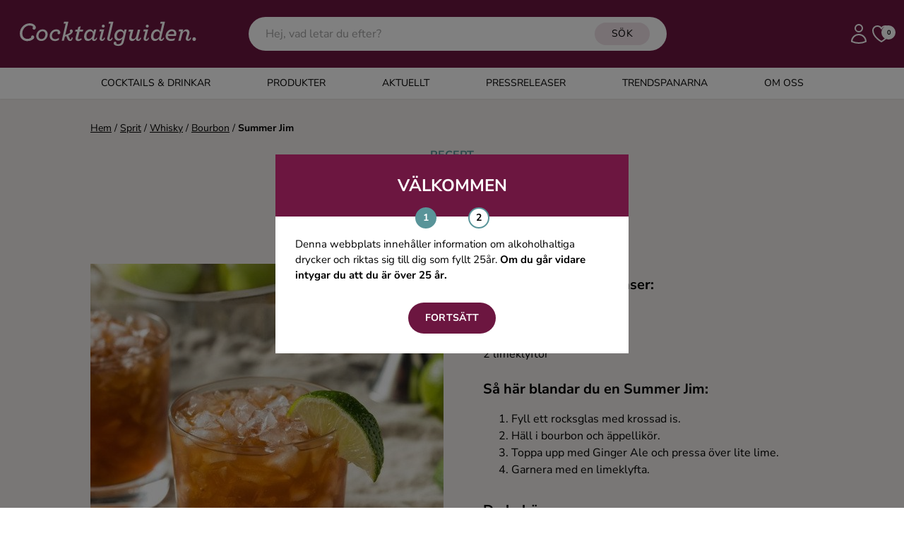

--- FILE ---
content_type: text/html; charset=UTF-8
request_url: https://www.cocktailguiden.com/sprit/whisky/bourbon/summer-jim
body_size: 95736
content:
 <!doctype html>
<html lang="en">
<head>
    <meta charset="UTF-8">
    <meta name="viewport" content="width=device-width, initial-scale=1.0"/>
        <link rel="canonical" href="https://www.cocktailguiden.com/sprit/whisky/bourbon/summer-jim"/>
    <meta property="og:locale" content="sv_SE"/>
    <meta property="og:title" content="Summer Jim drink | Cocktailguiden"/>
    <meta property="og:description" content="Hos Cocktailguiden hittar du massor av recept på drinkar och cocktails! Läs mer om hur du blandar ihop en Summer Jim"/>
    <meta property="og:url" content="https://www.cocktailguiden.com/sprit/whisky/bourbon/summer-jim"/>
    <meta property="og:site_name" content="Cocktailguiden.com"/>
    <meta property="og:type" content="article"/>
    <meta property="og:image" content="https://www.cocktailguiden.com/storage/drinks/5134/CG-(500-×-650-px)---2024-02-14T145221.797.jpg"/>
    <meta property="og:image:secure_url" content="https://www.cocktailguiden.com/storage/drinks/5134/CG-(500-×-650-px)---2024-02-14T145221.797.jpg"/>
    <meta property="og:image:width" content="1200"/>
    <meta property="og:image:height" content="630"/>
    <meta name="twitter:card" content="summary"/>
    <meta name="twitter:description" content="Hos Cocktailguiden hittar du massor av recept på drinkar och cocktails! Läs mer om hur du blandar ihop en Summer Jim"/>
    <meta name="twitter:title" content="Summer Jim drink | Cocktailguiden"/>
    <meta name="twitter:site" content="@Cocktailguiden"/>
    <meta name="twitter:image" content="https://www.cocktailguiden.com/storage/drinks/5134/CG-(500-×-650-px)---2024-02-14T145221.797.jpg"/>
    <meta name="twitter:creator" content="@Cocktailguiden"/>
    <script type='application/ld+json'>{"@context":"http:\/\/schema.org","@type":"WebSite","@id":"#website","url":"https:\/\/www.cocktailguiden.com","name":"Cocktailguiden.com","potentialAction":{"@type":"SearchAction","target":"https:\/\/www.cocktailguiden.com\/?sok={search_term_string}","query-input":"required name=search_term_string"}}</script>
    <script type='application/ld+json'>{"@context":"http:\/\/schema.org","@type":"Organization","url":"https:\/\/www.cocktailguiden.com\/sprit\/whisky\/bourbon\/summer-jim","sameAs":["https:\/\/www.facebook.com\/cocktailguiden.se\/","https:\/\/www.instagram.com\/cocktailguiden\/"],"@id":"#organization","name":"Cocktailguiden.com","logo":"https:\/\/www.cocktailguiden.com\/img\/logotype\/cocktailguiden-icon-cerise-256x256.png"}</script>
    <script type='application/ld+json'>{"@context":"http:\/\/schema.org","@type":"Recipe","datePublished":"2013-01-09 16:43:24","description":"Hos Cocktailguiden hittar du massor av recept p\u00e5 drinkar och cocktails! L\u00e4s mer om hur du blandar ihop en Summer Jim","image":"https:\/\/www.cocktailguiden.com\/storage\/drinks\/5134\/CG-(500-\u00d7-650-px)---2024-02-14T145221.797.jpg","name":"Summer Jim","review":[],"aggregateRating":{"@type":"AggregateRating","ratingValue":4,"bestRating":4,"worstRating":4,"ratingCount":2}}</script>

    <meta name="description" content="Hos Cocktailguiden hittar du massor av recept på drinkar och cocktails! Läs mer om hur du blandar ihop en Summer Jim">
    <title>Summer Jim drink | Cocktailguiden</title>
    <meta name="csrf-token" content="k6k3ZxgETMygqv7MwCeYwau5BeVVg1yOBNA0xpWU">
    <link rel="preconnect" href="https://fonts.bunny.net">
    <link
        href="https://fonts.bunny.net/css?family=italiana:400|nunito-sans:200,200i,300,300i,400,400i,500,500i,600,600i,700,700i,800,800i,900,900i&display=swap"
        rel="stylesheet"/>
    <link rel="icon" type="image/png" href="https://www.cocktailguiden.com/img/logotype/favicon-48x48.png">
    <link rel="preload" as="style" href="https://www.cocktailguiden.com/build/assets/app-BUQvmjV1.css" /><link rel="modulepreload" href="https://www.cocktailguiden.com/build/assets/app-BZNeJgur.js" /><link rel="stylesheet" href="https://www.cocktailguiden.com/build/assets/app-BUQvmjV1.css" data-navigate-track="reload" /><script type="module" src="https://www.cocktailguiden.com/build/assets/app-BZNeJgur.js" data-navigate-track="reload"></script>            <!-- Google Tag Manager -->
            <script>(function (w, d, s, l, i) {
                w[l] = w[l] || [];
                w[l].push({
                    'gtm.start':
                        new Date().getTime(), event: 'gtm.js'
                });
                var f = d.getElementsByTagName(s)[0],
                    j = d.createElement(s), dl = l != 'dataLayer' ? '&l=' + l : '';
                j.async = true;
                j.src =
                    'https://www.googletagmanager.com/gtm.js?id=' + i + dl;
                f.parentNode.insertBefore(j, f);
            })(window, document, 'script', 'dataLayer', 'GTM-53F99KN');</script>
        <!-- End Google Tag Manager -->
    <!-- Livewire Styles --><style >[wire\:loading][wire\:loading], [wire\:loading\.delay][wire\:loading\.delay], [wire\:loading\.inline-block][wire\:loading\.inline-block], [wire\:loading\.inline][wire\:loading\.inline], [wire\:loading\.block][wire\:loading\.block], [wire\:loading\.flex][wire\:loading\.flex], [wire\:loading\.table][wire\:loading\.table], [wire\:loading\.grid][wire\:loading\.grid], [wire\:loading\.inline-flex][wire\:loading\.inline-flex] {display: none;}[wire\:loading\.delay\.none][wire\:loading\.delay\.none], [wire\:loading\.delay\.shortest][wire\:loading\.delay\.shortest], [wire\:loading\.delay\.shorter][wire\:loading\.delay\.shorter], [wire\:loading\.delay\.short][wire\:loading\.delay\.short], [wire\:loading\.delay\.default][wire\:loading\.delay\.default], [wire\:loading\.delay\.long][wire\:loading\.delay\.long], [wire\:loading\.delay\.longer][wire\:loading\.delay\.longer], [wire\:loading\.delay\.longest][wire\:loading\.delay\.longest] {display: none;}[wire\:offline][wire\:offline] {display: none;}[wire\:dirty]:not(textarea):not(input):not(select) {display: none;}:root {--livewire-progress-bar-color: #2299dd;}[x-cloak] {display: none !important;}[wire\:cloak] {display: none !important;}</style>
    <style>
        @media screen and (max-width: 640px) {
            .feedback-container-wrapper {
                position: fixed;
                top: 30%;
                left: 0;
                right: 0;
                display: flex;
                justify-content: center;
                z-index: 9999;
            }
            #feedback-box {
                position: relative;
            }
        }

        @media screen and (max-height: 670px) {
            #feedback-container {
                top: 50% !important;
            }

            .feedback-container-wrapper {
                top: 15px !important;
            }
            #feedback-box {
                top: 15px !important;
            }

        }

        @media screen and (max-height: 443px) {
            #feedback-box {
                display: flex;
            }

            #min-width-description {
                display: block;
                margin-top: 10px;
            }

            #max-width-description {
                display: none;
            }

            #max-width-button {
                display: none;
            }

            #min-width-button {
                display: block;
                margin-top: 10px;
                margin-right: 20px;
            }
        }
    </style>
    <script>
        window.dataLayer = window.dataLayer || [];
        window.pendingEvents = window.pendingEvents || [];
        window._cgCookiesReady = false;

        // Poll until Cookies library loads
        function waitForCookies(cb) {
            if (window.Cookies) {
                window._cgCookiesReady = true;
                cb();
            } else {
                setTimeout(() => waitForCookies(cb), 20); // retry until loaded
            }
        }

        function pushEvent(event) {
            // If Cookies isn't loaded yet, wait until it is
            if (!window._cgCookiesReady) {
                return waitForCookies(() => pushEvent(event));
            }

            // Now Cookies is definitely available
            const consent = Cookies.get('cocktailguiden-cookie-consent-analyze');

            if (consent === 'yes') {
                dataLayer.push(event);
            } else {
                window.pendingEvents.push(event);
            }
        }
    </script>
</head>
<body class="font-body">
    <!-- Google Tag Manager (noscript) -->
    <noscript>
        <iframe src="https://www.googletagmanager.com/ns.html?id=GTM-53F99KN"
                height="0" width="0" style="display:none;visibility:hidden"></iframe>
    </noscript>
    <!-- End Google Tag Manager (noscript) -->
<div
    x-data="{ headerSidebarMenuOpen: false, mobileSearchOpen: false, subMenuOpen: false,
              handleOpenMenu() { this.mobileSearchOpen = !this.mobileSearchOpen;  setTimeout(() => $refs.mobileSearch.focus(), 0);}
     }"
    class="relative sticky top-0 z-100 shadow-sm">
        <div class="bg-purple relative">
        <header class="max-w-screen-xl w-full mx-auto index px-4 py-2 sm:py-4 flex items-center">
            <div class="md:hidden flex justify-start pr-4"
                 x-on:click="headerSidebarMenuOpen = true"
            >
                <svg class="w-10 h-10 cursor-pointer text-white xl:hidden" xmlns="http://www.w3.org/2000/svg" fill="none" viewBox="0 0 24 24" stroke-width="1.5" stroke="currentColor">
    <path stroke-linecap="round" stroke-linejoin="round" d="M3.75 6.75h16.5M3.75 12h16.5m-16.5 5.25H12" />
</svg>
            </div>
            <div
                class="
                flex justify-center w-full
                lg:flex-none lg:justify-start lg:max-w-xs
                mx-2
            "
            >
                <a href="https://www.cocktailguiden.com" title="Till startsidan">
                    <svg class="h-12 xl:h-16 max-w-full" alt="Cocktailguiden" viewBox="0 0 246 61" fill="none" xmlns="http://www.w3.org/2000/svg">
    <path
        d="M3.87137 30.0809C3.87137 22.6235 9.84674 16.2554 17.1687 16.2554C22.3024 16.2554 25.5005 19.3556 25.5005 22.037C25.5005 23.5452 24.4064 24.8021 23.144 24.8021C21.9658 24.8021 21.04 23.8804 21.04 22.7911C21.04 22.1208 21.4608 21.4504 21.9658 21.1153C21.545 20.1936 19.7776 19.1881 17.0845 19.1881C11.6141 19.1881 7.23777 24.2993 7.23777 29.8295C7.23777 34.4381 9.9309 37.287 14.2231 37.287C16.7479 37.287 19.0202 36.1977 21.1242 34.1867L23.0599 36.1139C20.4509 38.9628 17.4211 40.2197 13.9706 40.2197C8.41601 40.2197 3.87137 36.5328 3.87137 30.0809Z"
        fill="white"/>
    <path
        d="M12.7923 37.5384C15.233 38.7115 18.5994 36.1977 19.3568 35.6112C19.1044 35.1084 19.0202 34.3543 19.2727 33.7678C19.7776 32.7623 20.9559 32.3433 22.05 32.8461C23.2282 33.4326 23.649 34.9409 22.9757 36.3653C21.7975 38.7953 15.5696 41.0576 10.8567 39.8845"
        fill="white"/>
    <path
        d="M26.0055 33.4328C26.0055 28.8242 29.6243 24.3833 34.674 24.3833C39.0503 24.3833 41.4909 27.4836 41.4909 31.1704C41.4909 35.7789 37.872 40.136 32.9066 40.136C28.5303 40.136 26.0055 37.0358 26.0055 33.4328ZM38.377 31.0866C38.377 28.4891 36.6938 26.9808 34.5056 26.9808C31.56 26.9808 29.1194 29.8297 29.1194 33.349C29.1194 36.0303 30.8026 37.5385 32.9908 37.5385C36.0205 37.5385 38.377 34.6896 38.377 31.0866Z"
        fill="white"/>
    <path
        d="M44.1841 33.4328C44.1841 28.5729 48.2237 24.3833 53.0209 24.3833C56.3873 24.3833 58.5754 26.3943 58.5754 28.6567C58.5754 29.9973 57.7338 31.0866 56.4714 31.0866C55.5457 31.0866 54.7041 30.3325 54.7041 29.2432C54.7041 28.8242 54.9565 28.2377 55.3773 27.9025C54.8724 27.316 54.0308 27.0646 52.9367 27.0646C50.1594 27.0646 47.2138 29.4108 47.2138 33.2652C47.2138 35.9465 48.9812 37.6223 51.5901 37.6223C53.3575 37.6223 55.1249 36.952 56.7239 35.6951L56.6398 38.544C55.1249 39.6333 53.3575 40.2198 51.3377 40.2198C47.3821 40.136 44.1841 37.6223 44.1841 33.4328Z"
        fill="white"/>
    <path
        d="M60.427 39.8845L65.8132 16.7582H62.9518L63.6251 14.1606H69.4321L65.2241 32.0082C69.4321 30.4999 71.5361 29.1593 72.2094 28.1538C71.6203 27.8186 71.2836 27.1483 71.2836 26.5617C71.2836 25.4725 72.2094 24.5508 73.3035 24.5508C74.3975 24.5508 75.4075 25.4725 75.4075 26.8131C75.4075 29.0755 73.1351 31.1703 69.4321 32.9299L70.947 36.3653C71.2836 37.1194 71.4519 37.5384 71.7044 37.7898C71.9569 38.0411 72.1252 38.1249 72.3777 38.1249C72.8827 38.1249 73.3876 37.5384 73.9767 35.276L75.4075 35.695C74.5659 39.3818 73.2193 40.1359 71.6203 40.1359C70.947 40.1359 70.2737 39.9683 69.6004 39.4656C69.0955 39.0466 68.6747 38.3763 68.2539 37.5384L66.5707 33.6002C65.9815 33.8516 65.3083 34.0192 64.7191 34.2705L63.3726 39.8845H60.427Z"
        fill="white"/>
    <path
        d="M84.4968 27.3159L82.5611 35.1084C82.3928 35.6112 82.3086 36.1139 82.3086 36.4491C82.3086 37.287 82.8136 37.7898 83.4868 37.7898C84.3284 37.7898 85.0017 37.4546 86.5166 36.4491L87.6107 37.9573C85.5908 39.717 83.9918 40.2197 82.4769 40.2197C80.6254 40.2197 79.1105 39.1304 79.1105 37.0356C79.1105 36.5329 79.1947 35.9464 79.363 35.1922L81.2987 27.3996H78.5214L79.1105 24.8021H81.8878L82.7294 21.3667L86.0958 20.1936L84.9176 24.8021H89.5464L88.8731 27.3996H84.4968V27.3159Z"
        fill="white"/>
    <path
        d="M90.6404 34.1031C90.6404 28.908 94.2593 24.3833 98.6357 24.3833C100.908 24.3833 102.675 26.0591 103.18 27.9863L104.19 24.6347H107.052L104.359 35.4437C104.19 36.1141 104.106 36.6168 104.106 36.952C104.106 37.6223 104.443 38.0413 105.032 38.0413C105.621 38.0413 106.294 37.5385 107.052 35.6113L108.398 36.1141C107.472 39.1306 105.873 40.136 104.19 40.136C102.423 40.136 101.245 38.8792 101.245 37.0358V36.8682C99.8981 38.6278 98.1307 40.136 95.7742 40.136C92.7444 40.136 90.6404 37.7899 90.6404 34.1031ZM102.507 30.8352C102.507 28.5729 101.413 27.0646 99.0565 27.0646C96.1108 27.0646 93.8385 30.2487 93.8385 33.6841C93.8385 35.8627 94.9326 37.4547 97.0366 37.4547C100.151 37.4547 102.507 34.1031 102.507 30.8352Z"
        fill="white"/>
    <path
        d="M111.596 37.0357C111.596 36.6168 111.68 35.9465 111.849 35.3599L113.953 27.2322H111.091L111.765 24.6346H117.74L114.879 35.3599C114.71 35.9465 114.626 36.533 114.626 36.8682C114.626 37.5385 114.963 37.9574 115.552 37.9574C116.225 37.9574 116.898 37.4547 117.656 35.5275L119.002 36.0302C118.077 39.0467 116.562 40.0522 114.71 40.0522C112.775 40.0522 111.596 38.8791 111.596 37.0357ZM114.542 20.0261C114.542 18.9368 115.468 18.0151 116.562 18.0151C117.656 18.0151 118.582 18.9368 118.582 20.0261C118.582 21.1154 117.656 22.0371 116.562 22.0371C115.468 22.1209 114.542 21.1992 114.542 20.0261Z"
        fill="white"/>
    <path
        d="M121.864 37.0356C121.864 36.6167 121.948 36.0301 122.116 35.4436L126.493 16.7582H123.631L124.304 14.1606H130.196L125.23 35.4436C125.062 36.0301 124.978 36.6167 124.978 36.9519C124.978 37.706 125.314 38.0411 125.904 38.0411C126.577 38.0411 127.25 37.5384 128.008 35.6112L129.354 36.1139C128.428 39.1304 126.913 40.1359 125.146 40.1359C122.958 40.0521 121.864 38.879 121.864 37.0356Z"
        fill="white"/>
    <path
        d="M131.458 45.1635C130.785 44.4932 130.532 43.9067 130.532 43.1525C130.532 41.8957 131.374 41.0578 132.468 41.0578C133.562 41.0578 134.32 41.8957 134.32 42.9849C134.32 43.3201 134.235 43.6553 134.067 43.9067C134.488 44.158 135.414 44.4932 136.592 44.4932C138.023 44.4932 139.033 44.0742 139.958 43.2363C140.8 42.4822 141.305 41.2253 141.641 39.5495L142.315 36.7006C140.968 38.544 139.201 39.7171 137.097 39.7171C133.646 39.7171 131.542 37.2871 131.542 33.6003C131.542 28.6567 134.993 24.3833 139.622 24.3833C142.231 24.3833 143.83 26.1429 144.335 27.8187L145.26 24.5509H148.122L144.503 40.2198C144.082 42.2308 143.409 43.7391 142.315 44.9121C140.968 46.2528 139.201 46.8393 136.76 46.8393C134.656 46.9231 132.384 46.0014 131.458 45.1635ZM143.745 30.7514C143.745 28.4891 142.231 27.1484 140.042 27.1484C137.097 27.1484 134.825 29.9973 134.825 33.4328C134.825 35.6951 136.339 37.1196 138.443 37.1196C141.473 37.0358 143.745 34.0193 143.745 30.7514Z"
        fill="white"/>
    <path
        d="M157.295 24.6345L154.939 33.8516C154.855 34.3543 154.686 34.857 154.686 35.3598C154.686 36.7005 155.528 37.5384 156.79 37.5384C158.81 37.5384 160.493 35.9463 161.251 32.9299L163.271 24.7183H166.385L163.691 35.4436C163.523 36.1139 163.439 36.6167 163.439 36.9518C163.439 37.6222 163.776 38.0411 164.365 38.0411C164.954 38.0411 165.627 37.5384 166.385 35.6112L167.731 36.1139C166.805 39.1304 165.206 40.1359 163.523 40.1359C161.756 40.1359 160.578 38.879 160.578 37.0356V36.7005C159.315 38.7952 157.464 40.2197 155.444 40.2197C153.256 40.2197 151.488 38.7114 151.488 36.1977C151.488 35.4436 151.657 34.5219 151.825 33.684L153.424 27.3996H150.562L151.236 24.8021H157.295V24.6345Z"
        fill="white"/>
    <path
        d="M171.013 37.0357C171.013 36.6168 171.098 35.9465 171.266 35.3599L173.37 27.2322H170.508L171.182 24.6346H177.157L174.296 35.3599C174.127 35.9465 174.043 36.533 174.043 36.8682C174.043 37.5385 174.38 37.9574 174.969 37.9574C175.642 37.9574 176.315 37.4547 177.073 35.5275L178.419 36.0302C177.494 39.0467 175.979 40.0522 174.127 40.0522C172.107 40.0522 171.013 38.8791 171.013 37.0357ZM173.959 20.0261C173.959 18.9368 174.885 18.0151 175.979 18.0151C177.073 18.0151 177.999 18.9368 177.999 20.0261C177.999 21.1154 177.073 22.0371 175.979 22.0371C174.885 22.1209 173.959 21.1992 173.959 20.0261Z"
        fill="white"/>
    <path
        d="M188.939 24.3832C191.212 24.3832 192.979 26.059 193.568 27.9025L196.177 16.6744H193.316L193.989 14.0769H199.88L194.831 35.4437C194.662 36.114 194.578 36.6167 194.578 36.9519C194.578 37.6222 194.831 38.0412 195.42 38.0412C196.009 38.0412 196.682 37.5384 197.44 35.6112L198.786 36.114C197.86 39.1305 196.261 40.136 194.578 40.136C192.727 40.136 191.633 38.8791 191.633 37.0357V36.8681C190.37 38.7115 188.519 40.136 186.246 40.136C183.217 40.136 180.944 37.706 180.944 34.103C180.944 28.8242 184.563 24.3832 188.939 24.3832ZM192.895 30.8351C192.895 28.5728 191.633 27.0645 189.36 27.0645C186.415 27.0645 184.142 30.2486 184.142 33.684C184.142 35.8626 185.321 37.4547 187.425 37.4547C190.454 37.4547 192.895 34.2706 192.895 30.8351Z"
        fill="white"/>
    <path
        d="M203.667 33.2652V33.7679C203.667 36.0303 205.519 37.5385 208.296 37.5385C209.895 37.5385 211.41 37.2034 213.346 36.1979L212.757 39.0468C211.158 39.8009 209.895 40.136 207.707 40.136C204.088 40.136 200.722 37.8737 200.722 33.6841C200.722 28.5729 204.509 24.3833 209.054 24.3833C212.757 24.3833 215.197 26.4781 215.197 30.0811C215.197 31.0028 215.029 32.0921 214.608 33.2652H203.667ZM204.088 31.0028H211.999C212.168 30.5838 212.252 30.1649 212.252 29.6621C212.252 28.0701 211.158 26.897 208.97 26.897C206.781 26.897 204.93 28.6567 204.088 31.0028Z"
        fill="white"/>
    <path
        d="M227.906 37.0358C227.906 36.533 227.99 35.8627 228.158 35.2762L229.505 30.6676C229.673 30.0811 229.757 29.5784 229.757 29.1594C229.757 27.8187 228.831 26.9808 227.485 26.9808C225.633 26.9808 223.866 28.5729 223.024 31.5893L221.004 39.8009H217.891L221.089 27.2322H218.227L218.9 24.6347H224.371L223.529 28.1539C224.708 26.0591 226.727 24.3833 228.831 24.3833C231.188 24.3833 232.955 25.9753 232.955 28.6567C232.955 29.4108 232.787 30.2487 232.534 31.0866L231.188 35.5275C231.104 35.9465 230.935 36.4492 230.935 36.7844C230.935 37.4547 231.272 37.8737 231.861 37.8737C232.45 37.8737 233.124 37.3709 233.881 35.4437L235.228 35.9465C234.386 38.7116 232.955 39.9685 231.104 39.9685C229 40.0523 227.906 38.7954 227.906 37.0358Z"
        fill="white"/>
    <path
        d="M236.827 37.6221C236.827 36.2815 237.921 35.1084 239.267 35.1084C240.614 35.1084 241.708 36.1977 241.708 37.6221C241.708 39.0466 240.614 40.1359 239.267 40.1359C237.921 40.1359 236.827 38.9628 236.827 37.6221Z"
        fill="white"/>
</svg>
                </a>
            </div>
            <div class="flex-auto justify-center hidden lg:block">
                <div class="m-auto">
                                        <div wire:snapshot="{&quot;data&quot;:{&quot;keyword&quot;:&quot;&quot;,&quot;hints&quot;:[[],{&quot;s&quot;:&quot;arr&quot;}],&quot;hideHints&quot;:false},&quot;memo&quot;:{&quot;id&quot;:&quot;tJDS1gVAbKlnNKXudnha&quot;,&quot;name&quot;:&quot;front.search.hints-input&quot;,&quot;path&quot;:&quot;sprit\/whisky\/bourbon\/summer-jim&quot;,&quot;method&quot;:&quot;GET&quot;,&quot;children&quot;:[],&quot;scripts&quot;:[],&quot;assets&quot;:[],&quot;errors&quot;:[],&quot;locale&quot;:&quot;sv&quot;},&quot;checksum&quot;:&quot;b3ebaa65c9095f586ac974ad78607f38d7c61da4387f4e3837965388c92408ba&quot;}" wire:effects="{&quot;listeners&quot;:[&quot;outsideClick&quot;]}" wire:id="tJDS1gVAbKlnNKXudnha" class="relative" id="main-search-box" wire:clickaway="hideHints">
    <form method="get" id="hintsForm" action="https://www.cocktailguiden.com/sok" class="relative">
        <input class="rounded-full py-3 pr-[110px] px-6 w-full outline-none" type="text" name="search"
               placeholder="Hej, vad letar du efter?" wire:model.live="keyword" wire:click="showHints"
               required="required"
        />

        <button type="submit" class="secondary-button absolute right-6 py-1.5 top-2 text-sm text-black">SÖK</button>
        <!--[if BLOCK]><![endif]--><!--[if ENDBLOCK]><![endif]-->
    </form>
</div>

                                    </div>
            </div>
            <div class="flex justify-end lg:max-w-xs lg:w-full gap-x-1 xl:gap-x-3">
                <svg id="search-button" @click="handleOpenMenu" class="h-8 xl:h-8 text-white cursor-pointer lg:hidden"  xmlns="http://www.w3.org/2000/svg" fill="none" viewBox="0 0 24 24" stroke-width="1.5" stroke="currentColor">
    <path stroke-linecap="round" stroke-linejoin="round" d="M21 21l-5.197-5.197m0 0A7.5 7.5 0 105.196 5.196a7.5 7.5 0 0010.607 10.607z" />
</svg>
                <a href="https://www.cocktailguiden.com/login" class="hidden md:inline-block" title="Logga in">
                    <svg class="h-8 xl:h-8 text-white" alt="Logga in" xmlns="http://www.w3.org/2000/svg" fill="none" viewBox="0 0 24 24" stroke-width="1.5" stroke="currentColor">
    <path stroke-linecap="round" stroke-linejoin="round" d="M15.75 6a3.75 3.75 0 11-7.5 0 3.75 3.75 0 017.5 0zM4.501 20.118a7.5 7.5 0 0114.998 0A17.933 17.933 0 0112 21.75c-2.676 0-5.216-.584-7.499-1.632z" />
</svg>
                </a>
                <a href="https://www.cocktailguiden.com/mina-favoriter" title="Till mina favoriter" class="relative">
                    <svg class="h-8 xl:h-8 text-white" header="true" alt="Mina favoriter" xmlns="http://www.w3.org/2000/svg" fill="none" viewBox="0 0 24 24" stroke-width="1.5" stroke="currentColor">
        <path stroke-linecap="round" stroke-linejoin="round" d="M21 8.25c0-2.485-2.099-4.5-4.688-4.5-1.935 0-3.597 1.126-4.312 2.733-.715-1.607-2.377-2.733-4.313-2.733C5.1 3.75 3 5.765 3 8.25c0 7.22 9 12 9 12s9-4.78 9-12z" />
    </svg>
                                        <div
                        id="favorites-count"
                        class="absolute top-[4px] right-[-4px] w-5 h-5 rounded-full inline-flex items-center justify-center bg-white font-bold text-black text-[9px]"
                    >0</div>
                </a>
            </div>
        </header>
    </div>

    <div class="lg:hidden absolute top-full w-full z-100" x-show="mobileSearchOpen" x-transition>
                    <div wire:snapshot="{&quot;data&quot;:{&quot;keyword&quot;:&quot;&quot;,&quot;hints&quot;:[[],{&quot;s&quot;:&quot;arr&quot;}],&quot;hideHints&quot;:false},&quot;memo&quot;:{&quot;id&quot;:&quot;WmTZeyr9tYheow3V4n8q&quot;,&quot;name&quot;:&quot;front.search.mobile-search-hints&quot;,&quot;path&quot;:&quot;sprit\/whisky\/bourbon\/summer-jim&quot;,&quot;method&quot;:&quot;GET&quot;,&quot;children&quot;:[],&quot;scripts&quot;:[],&quot;assets&quot;:[],&quot;errors&quot;:[],&quot;locale&quot;:&quot;sv&quot;},&quot;checksum&quot;:&quot;9c6bdf9aadcb5d246085d2f1806059a84ec50a90e88e70ef321f8f5d1b229995&quot;}" wire:effects="{&quot;listeners&quot;:[&quot;outsideClick&quot;]}" wire:id="WmTZeyr9tYheow3V4n8q" class="relative" id="main-search-mobile-box" wire:clickaway="hideHints">
    <form method="get" id="mobileSearchForm" action="https://www.cocktailguiden.com/sok" class="bg-white flex relative">
        <button type="submit" class="px-8 pr-4">
            <svg @click="handleOpenMenu" class="h-8 text-black cursor-pointer"  xmlns="http://www.w3.org/2000/svg" fill="none" viewBox="0 0 24 24" stroke-width="1.5" stroke="currentColor">
    <path stroke-linecap="round" stroke-linejoin="round" d="M21 21l-5.197-5.197m0 0A7.5 7.5 0 105.196 5.196a7.5 7.5 0 0010.607 10.607z" />
</svg>
        </button>
        <input class="py-8 w-full outline-none" x-ref="mobileSearch"
               type="text" name="search"
               placeholder="Hej, vad letar du efter?" wire:model.live="keyword" wire:click="showHints"
               required="required"
        />

        <button type="button" class="px-8 pl-4">
            <svg
    @click="mobileSearchOpen=!mobileSearchOpen" class="h-8 text-black cursor-pointer"
    xmlns="http://www.w3.org/2000/svg" fill="none" viewBox="0 0 24 24" stroke-width="1.5" stroke="currentColor">
    <path stroke-linecap="round" stroke-linejoin="round" d="M6 18L18 6M6 6l12 12" />
</svg>
        </button>
        <!--[if BLOCK]><![endif]--><!--[if ENDBLOCK]><![endif]-->
    </form>
</div>
            </div>

    <div class="hidden md:block bg-white">
        <nav class="flex justify-center header-menu uppercase">
                            <div class="flex hover:bg-drinks hover:text-white ">
                    <a
                        class="flex-grow py-3 px-3 lg:px-10 text-sm "
                        id="1"
                                                    href="#"
                            @click="$event.preventDefault(), subMenuOpen = 1, headerSidebarMenuOpen = true"
                                                                                                 title="Cocktails &amp; Drinkar"                     >
                        Cocktails &amp; Drinkar
                    </a>
                </div>
                            <div class="flex hover:bg-products hover:text-black ">
                    <a
                        class="flex-grow py-3 px-3 lg:px-10 text-sm "
                        id="6"
                                                    href="https://www.cocktailguiden.com/alla-produkter"
                                                                                                 title="Produkter"                     >
                        Produkter
                    </a>
                </div>
                            <div class="flex hover:bg-news hover:text-white ">
                    <a
                        class="flex-grow py-3 px-3 lg:px-10 text-sm "
                        id="7"
                                                    href="https://www.cocktailguiden.com/aktuellt"
                                                                                                 title="Nyheter"                     >
                        Aktuellt
                    </a>
                </div>
                            <div class="flex hover:bg-press ">
                    <a
                        class="flex-grow py-3 px-3 lg:px-10 text-sm "
                        id="28"
                                                    href="https://www.cocktailguiden.com/pressreleaser"
                                                                                                 title="Pressreleaser"                     >
                        Pressreleaser
                    </a>
                </div>
                            <div class="flex hover:bg-trends ">
                    <a
                        class="flex-grow py-3 px-3 lg:px-10 text-sm "
                        id="27"
                                                    href="https://www.cocktailguiden.com/trendspanare"
                                                                                                 title="Trendspanarna"                     >
                        Trendspanarna
                    </a>
                </div>
                            <div class="flex hover:bg-about hover:text-white ">
                    <a
                        class="flex-grow py-3 px-3 lg:px-10 text-sm "
                        id="8"
                                                    href="https://www.cocktailguiden.com/om-oss"
                                                                                                 title="Om oss"                     >
                        Om oss
                    </a>
                </div>
                            <div class="flex hidden ">
                    <a
                        class="flex-grow py-3 px-3 lg:px-10 text-sm "
                        id="9"
                                                    href="https://www.cocktailguiden.com"
                                                                                                 title="Hem"                     >
                        Hem
                    </a>
                </div>
                    </nav>
    </div>
    <div
        x-cloak
        x-show="headerSidebarMenuOpen"
        x-on:click="headerSidebarMenuOpen = false; setTimeout(() => subMenuOpen = false, 400)"
        class="backdrop-brightness-50  inset-0 fixed z-50"
></div>
<div
    x-cloak
    :class="headerSidebarMenuOpen ? 'left-0' : 'left-[-400px]'"
    class="headerSidebarMenu fixed top-0 bottom-0 bg-white w-full z-100 overflow-auto custom-scroll transition-all duration-300 overflow-x-hidden"
>

    <div class="bg-purple py-6 px-8 text-white flex">

        <div class="font-bold flex-grow self-center">Meny</div>









        <svg
    x-on:click="headerSidebarMenuOpen = false; setTimeout(() => subMenuOpen = false, 400)" class="w-8 h-8"
    xmlns="http://www.w3.org/2000/svg" fill="none" viewBox="0 0 24 24" stroke-width="1.5" stroke="currentColor">
    <path stroke-linecap="round" stroke-linejoin="round" d="M6 18L18 6M6 6l12 12" />
</svg>


    </div>


                                <div class="flex items-stretch border-b-1 uppercase  ">
                    <a
                        id="1"
                        class="flex-grow
                            py-4 px-8 cursor-pointer text-sm
                            
                        "
                                                    href="#"
                            @click="$event.preventDefault(), subMenuOpen = subMenuOpen === 1 ? null : 1"
                                                                                                 title="Cocktails &amp; Drinkar"                     >
                        Cocktails &amp; Drinkar
                    </a>
                                            <div class="py-4 px-8 flex-initial self-center cursor-pointer relative -top-[2px]" @click="subMenuOpen = subMenuOpen === 1 ? null : 1">
                            <svg class="-rotate-90"
     width="15" height="8" viewBox="0 0 15 8"
     fill="none" xmlns="http://www.w3.org/2000/svg">
    <path
        d="M1.00004 0.999999L6.21516 6.2699C6.83106 6.89227 7.83889 6.89227 8.45479 6.2699L13.6699 1"
        stroke="black" stroke-miterlimit="10" stroke-linecap="round"
        stroke-linejoin="round"/>
</svg>
                        </div>
                                    </div>
                                    <div class="top-[80px] z-50 absolute min-h-[calc(100%-80px)] w-full bg-white transition-all duration-300" x-cloak :class="subMenuOpen === 1 ? 'left-0' : 'left-[400px]'">
                        <div class="flex items-stretch font-bold">

                            <svg
    class="h-6 w-6  cursor-pointer my-6 ml-4" @click="subMenuOpen = subMenuOpen === 1 ? null : 1"
    xmlns="http://www.w3.org/2000/svg" fill="none" viewBox="0 0 24 24" stroke-width="1.5" stroke="currentColor">
    <path stroke-linecap="round" stroke-linejoin="round" d="M10.5 19.5L3 12m0 0l7.5-7.5M3 12h18" />
</svg>
                            <a
                                id="1"
                                class="flex-grow
                                flex items-center
                                leading-[normal]
                                py-6 pl-4 pr-8 uppercase text-sm
                                
                            "
                                href="https://www.cocktailguiden.com/alla-drinkar"
                                                                                                 title="Cocktails &amp; Drinkar"                             >
                                Cocktails &amp; Drinkar
                            </a>
                        </div>
                                                    <div class="flex items-stretch border-b-1">
                                <a
                                    class="flex-grow py-4 pl-14 pr-8"
                                    href="https://www.cocktailguiden.com/alla-drinkar"
                                                                                                             title="Alla cocktails &amp; drinkar"                                 >
                                    Alla cocktails &amp; drinkar
                                </a>
                            </div>
                                                    <div class="flex items-stretch border-b-1">
                                <a
                                    class="flex-grow py-4 pl-14 pr-8"
                                    href="https://www.cocktailguiden.com/alkoholfritt"
                                                                                                             title="Alkoholfria drinkar och produkter"                                 >
                                    Alkoholfritt
                                </a>
                            </div>
                                                    <div class="flex items-stretch border-b-1">
                                <a
                                    class="flex-grow py-4 pl-14 pr-8"
                                    href="https://www.cocktailguiden.com/champagne"
                                                                                                             title="Champagne"                                 >
                                    Champagne
                                </a>
                            </div>
                                                    <div class="flex items-stretch border-b-1">
                                <a
                                    class="flex-grow py-4 pl-14 pr-8"
                                    href="https://www.cocktailguiden.com/cocktails"
                                                                                                             title="Alla våra cocktails"                                 >
                                    Cocktails
                                </a>
                            </div>
                                                    <div class="flex items-stretch border-b-1">
                                <a
                                    class="flex-grow py-4 pl-14 pr-8"
                                    href="https://www.cocktailguiden.com/sprit/gin-genever/gin"
                                                                                                             title="Gin"                                 >
                                    Gin
                                </a>
                            </div>
                                                    <div class="flex items-stretch border-b-1">
                                <a
                                    class="flex-grow py-4 pl-14 pr-8"
                                    href="https://www.cocktailguiden.com/kaffe"
                                                                                                             title="Kaffe"                                 >
                                    Kaffe
                                </a>
                            </div>
                                                    <div class="flex items-stretch border-b-1">
                                <a
                                    class="flex-grow py-4 pl-14 pr-8"
                                    href="https://www.cocktailguiden.com/konjak"
                                                                                                             title="Konjak"                                 >
                                    Konjak
                                </a>
                            </div>
                                                    <div class="flex items-stretch border-b-1">
                                <a
                                    class="flex-grow py-4 pl-14 pr-8"
                                    href="https://www.cocktailguiden.com/sprit/likor"
                                                                                                             title="Likör"                                 >
                                    Likör
                                </a>
                            </div>
                                                    <div class="flex items-stretch border-b-1">
                                <a
                                    class="flex-grow py-4 pl-14 pr-8"
                                    href="https://www.cocktailguiden.com/rom"
                                                                                                             title="Rom"                                 >
                                    Rom
                                </a>
                            </div>
                                                    <div class="flex items-stretch border-b-1">
                                <a
                                    class="flex-grow py-4 pl-14 pr-8"
                                    href="https://www.cocktailguiden.com/shots"
                                                                                                             title="Shots"                                 >
                                    Shots
                                </a>
                            </div>
                                                    <div class="flex items-stretch border-b-1">
                                <a
                                    class="flex-grow py-4 pl-14 pr-8"
                                    href="https://www.cocktailguiden.com/sprit/tequila-mezcal/tequila"
                                                                                                             title="Tequila"                                 >
                                    Tequila
                                </a>
                            </div>
                                                    <div class="flex items-stretch border-b-1">
                                <a
                                    class="flex-grow py-4 pl-14 pr-8"
                                    href="https://www.cocktailguiden.com/sprit/vodka-okryddat-brannvin/vodka"
                                                                                                             title="Vodka"                                 >
                                    Vodka
                                </a>
                            </div>
                                                    <div class="flex items-stretch border-b-1">
                                <a
                                    class="flex-grow py-4 pl-14 pr-8"
                                    href="https://www.cocktailguiden.com/sprit/whisky"
                                                                                                             title="Whisky"                                 >
                                    Whisky
                                </a>
                            </div>
                                                    <div class="flex items-stretch border-b-1">
                                <a
                                    class="flex-grow py-4 pl-14 pr-8"
                                    href="https://www.cocktailguiden.com/ingredienser"
                                                                                                             title="INGREDIENSER I VÅRA COCKTAILS &amp; DRINKAR"                                 >
                                    Ingredienser
                                </a>
                            </div>
                                                <div class="flex py-6 px-8 justify-center align-center -ml-6 cursor-pointer hidden" @click="subMenuOpen = null">
                            <div class="flex-initial self-center cursor-pointer pl-2 rotate-180">
                                <svg class="-rotate-90" @click="subMenuOpen = subMenuOpen === 1 ? null : 1"
     width="15" height="8" viewBox="0 0 15 8"
     fill="none" xmlns="http://www.w3.org/2000/svg">
    <path
        d="M1.00004 0.999999L6.21516 6.2699C6.83106 6.89227 7.83889 6.89227 8.45479 6.2699L13.6699 1"
        stroke="black" stroke-miterlimit="10" stroke-linecap="round"
        stroke-linejoin="round"/>
</svg>
                            </div>
                            TILLBAKA
                        </div>

                    </div>
                                            <div class="flex items-stretch border-b-1 uppercase  ">
                    <a
                        id="6"
                        class="flex-grow
                            py-4 px-8 cursor-pointer text-sm
                            
                        "
                                                    href="https://www.cocktailguiden.com/alla-produkter"
                                                                                                 title="Produkter"                     >
                        Produkter
                    </a>
                                    </div>
                                            <div class="flex items-stretch border-b-1 uppercase  ">
                    <a
                        id="7"
                        class="flex-grow
                            py-4 px-8 cursor-pointer text-sm
                            
                        "
                                                    href="https://www.cocktailguiden.com/aktuellt"
                                                                                                 title="Nyheter"                     >
                        Aktuellt
                    </a>
                                    </div>
                                            <div class="flex items-stretch border-b-1 uppercase  ">
                    <a
                        id="28"
                        class="flex-grow
                            py-4 px-8 cursor-pointer text-sm
                            
                        "
                                                    href="https://www.cocktailguiden.com/pressreleaser"
                                                                                                 title="Pressreleaser"                     >
                        Pressreleaser
                    </a>
                                    </div>
                                            <div class="flex items-stretch border-b-1 uppercase  ">
                    <a
                        id="27"
                        class="flex-grow
                            py-4 px-8 cursor-pointer text-sm
                            
                        "
                                                    href="https://www.cocktailguiden.com/trendspanare"
                                                                                                 title="Trendspanarna"                     >
                        Trendspanarna
                    </a>
                                    </div>
                                            <div class="flex items-stretch border-b-1 uppercase  ">
                    <a
                        id="8"
                        class="flex-grow
                            py-4 px-8 cursor-pointer text-sm
                            
                        "
                                                    href="https://www.cocktailguiden.com/om-oss"
                                                                                                 title="Om oss"                     >
                        Om oss
                    </a>
                                    </div>
                                            <div class="flex items-stretch border-b-1 uppercase  ">
                    <a
                        id="9"
                        class="flex-grow
                            py-4 px-8 cursor-pointer text-sm
                            
                        "
                                                    href="https://www.cocktailguiden.com"
                                                                                                 title="Hem"                     >
                        Hem
                    </a>
                                    </div>
                            
    </div>


</div>
<div x-data="{ hideAdCookie: Cookies.get('cocktailguiden-takeover-ad'), onBoardingCompleteCookie: Cookies.get('cocktailguiden-age-and-privacy-onboarding') }">
        <div x-data="OnboardingPrivacy()" x-cloak x-show="open"
     class="fixed top-0 left-0 right-0 bottom-0 z-100 backdrop-brightness-50">
    <div
        class="w-full md:max-w-[500px] bg-white absolute bottom-0 left-0 md:top-1/2 md:left-1/2 md:bottom-auto md:-translate-y-2/4 md:-translate-x-2/4">
        <div class="relative p-7 bg-purple">
            <div class="text-center font-bold uppercase text-2xl text-white">
                <span x-show="step === 1">Välkommen</span>
                <span x-show="step === 2">COOKIES OCH PERSONUPPGIFTER</span>
            </div>
            <div class="w-[150px] absolute -bottom-[17px] left-1/2 -translate-x-2/4">
                <ul class="progressbar">
                    <li @click="step = 1"
                        class="active-onboarding-tab cursor-pointer w-1/2 float-left text-sm font-bold relative text-center text-black after:content-['1'] after:w-[30px] after:h-[30px]
                                after:border-2 after:border-solid after:border-drinks after:bg-white after:m-auto after:rounded-full after:flex after:justify-center after:items-center"></li>
                    <li @click="step = 2" :class="step === 2 && 'active-onboarding-tab'"
                        class="cursor-pointer w-1/2 float-left text-sm font-bold relative text-center text-black after:content-['2'] after:w-[30px] after:h-[30px]
                                after:border-2 after:border-solid after:border-drinks after:bg-white after:m-auto after:rounded-full after:flex after:justify-center after:items-center"></li>
                </ul>
            </div>
        </div>
        <div>
            <div class="p-7 text-[15px]">
                <p x-show="step === 1">Denna webbplats innehåller information om alkoholhaltiga drycker och riktas sig
                    till dig som fyllt 25år. <span
                        class="font-bold">Om du går vidare intygar du att du är över 25 år.</span>
                </p>
                <p x-show="step === 2">
                    Cocktailguiden.com använder cookies och behandlar personuppgifter för att leverera tjänster
                    till dig,
                    vidareutveckla våra tjänster, tipsa dig om relevanta viner och ge dig relevant marknadsföring hos
                    oss eller via Facebook och Google.
                </p>
            </div>
            <div class="p-7 pt-0 flex justify-center">
                <a href="https://www.cocktailguiden.com/privacy/installningar-for-personuppgifter" x-data="{}"
                   @click="document.cookie = 'privacyRedirect=https://www.cocktailguiden.com/sprit/whisky/bourbon/summer-jim; path=/'"
                   class="secondary-button mr-6" x-show="step === 2">MINA VAL</a>
                <div x-show="step === 1" @click="step = 2" class="primary-button w-auto privacy-go-to-2">Fortsätt</div>
                <div @click="() => {completeOnboarding(); onBoardingCompleteCookie = Cookies.get('cocktailguiden-age-and-privacy-onboarding')}" x-show="step === 2" class="primary-button w-auto privacy-go-to-2">
                    ACCEPTERA
                </div>
            </div>
        </div>
    </div>
</div>
</div>

<main class="relative">
    
    

    <div class="bg-sand p-4 sm:p-8">
        <div class="drink-single max-w-screen-lg lg:mx-auto">
            <div class="text-sm">
    <a href="/" class="underline">Hem</a> /
                        <a href="https://www.cocktailguiden.com/sprit"
               class="underline ">Sprit</a> /
                                <a href="https://www.cocktailguiden.com/sprit/whisky"
               class="underline ">Whisky</a> /
                                <a href="https://www.cocktailguiden.com/sprit/whisky/bourbon"
               class="underline ">Bourbon</a> /
                                <span class="font-bold">Summer Jim</span>
            </div>
                                    <div class="relative">
                <div class="text-drinks uppercase font-bold text-center mt-4">Recept</div>
            </div>
            <h1 class="text-5xl font-serif text-center mt-6 mb-4">Summer Jim drink</h1>
            <div wire:snapshot="{&quot;data&quot;:{&quot;drink&quot;:[null,{&quot;class&quot;:&quot;App\\Models\\Drink&quot;,&quot;key&quot;:1033,&quot;s&quot;:&quot;mdl&quot;}],&quot;rating&quot;:&quot;4.0000&quot;,&quot;ratings&quot;:[[],{&quot;s&quot;:&quot;arr&quot;}],&quot;amountOfRatings&quot;:2,&quot;maxRating&quot;:5,&quot;rateDrinkPopupShow&quot;:false,&quot;alreadyLeftReview&quot;:false,&quot;informationModalMessage&quot;:&quot;&quot;,&quot;showInformationModal&quot;:false,&quot;ratingFraction&quot;:0,&quot;ratingRounded&quot;:4},&quot;memo&quot;:{&quot;id&quot;:&quot;Y5JKu8P39WdEu3S0csMs&quot;,&quot;name&quot;:&quot;rating.drink-rating&quot;,&quot;path&quot;:&quot;sprit\/whisky\/bourbon\/summer-jim&quot;,&quot;method&quot;:&quot;GET&quot;,&quot;children&quot;:[],&quot;scripts&quot;:[],&quot;assets&quot;:[],&quot;errors&quot;:[],&quot;locale&quot;:&quot;sv&quot;},&quot;checksum&quot;:&quot;da92dbe0dc2e47471a0db5b94924cc6ecd27be6de356231fe2c302a8c9717617&quot;}" wire:effects="{&quot;listeners&quot;:[&quot;checkCookie&quot;]}" wire:id="Y5JKu8P39WdEu3S0csMs">
    <div
        class="flex mb-6 justify-center
                "

    >
        <div class="flex justify-center cursor-pointer hover:scale-105" wire:click="openRatingModel">
            <!--[if BLOCK]><![endif]-->                <svg width="32"  viewBox="0 0 41 38" fill="none" xmlns="http://www.w3.org/2000/svg">
                    <defs>
                        <linearGradient id="part">
                            <stop offset="0%" stop-color="#6d1742" />
                            <stop offset="0%" stop-color="#6d1742" />
                            <stop offset="0%" stop-color="transparent" />
                            <stop offset="100%" stop-color="transparent" />
                        </linearGradient>
                    </defs>
                    <path
                         fill="#6d1742"
                                                    d="M20.5 3.10024L24.3805 14.4877L24.6114 15.1652H25.3271H37.7481L27.7409 22.0977L27.1203 22.5276L27.3638 23.2423L31.2118 34.5344L21.0695 27.5083L20.5 27.1138L19.9305 27.5083L9.7882 34.5344L13.6362 23.2423L13.8797 22.5276L13.2591 22.0977L3.25187 15.1652H15.6729H16.3886L16.6195 14.4877L20.5 3.10024Z"
                        stroke="#6d1742" stroke-width="2"/>
                </svg>
                            <svg width="32"  viewBox="0 0 41 38" fill="none" xmlns="http://www.w3.org/2000/svg">
                    <defs>
                        <linearGradient id="part">
                            <stop offset="0%" stop-color="#6d1742" />
                            <stop offset="0%" stop-color="#6d1742" />
                            <stop offset="0%" stop-color="transparent" />
                            <stop offset="100%" stop-color="transparent" />
                        </linearGradient>
                    </defs>
                    <path
                         fill="#6d1742"
                                                    d="M20.5 3.10024L24.3805 14.4877L24.6114 15.1652H25.3271H37.7481L27.7409 22.0977L27.1203 22.5276L27.3638 23.2423L31.2118 34.5344L21.0695 27.5083L20.5 27.1138L19.9305 27.5083L9.7882 34.5344L13.6362 23.2423L13.8797 22.5276L13.2591 22.0977L3.25187 15.1652H15.6729H16.3886L16.6195 14.4877L20.5 3.10024Z"
                        stroke="#6d1742" stroke-width="2"/>
                </svg>
                            <svg width="32"  viewBox="0 0 41 38" fill="none" xmlns="http://www.w3.org/2000/svg">
                    <defs>
                        <linearGradient id="part">
                            <stop offset="0%" stop-color="#6d1742" />
                            <stop offset="0%" stop-color="#6d1742" />
                            <stop offset="0%" stop-color="transparent" />
                            <stop offset="100%" stop-color="transparent" />
                        </linearGradient>
                    </defs>
                    <path
                         fill="#6d1742"
                                                    d="M20.5 3.10024L24.3805 14.4877L24.6114 15.1652H25.3271H37.7481L27.7409 22.0977L27.1203 22.5276L27.3638 23.2423L31.2118 34.5344L21.0695 27.5083L20.5 27.1138L19.9305 27.5083L9.7882 34.5344L13.6362 23.2423L13.8797 22.5276L13.2591 22.0977L3.25187 15.1652H15.6729H16.3886L16.6195 14.4877L20.5 3.10024Z"
                        stroke="#6d1742" stroke-width="2"/>
                </svg>
                            <svg width="32"  viewBox="0 0 41 38" fill="none" xmlns="http://www.w3.org/2000/svg">
                    <defs>
                        <linearGradient id="part">
                            <stop offset="0%" stop-color="#6d1742" />
                            <stop offset="0%" stop-color="#6d1742" />
                            <stop offset="0%" stop-color="transparent" />
                            <stop offset="100%" stop-color="transparent" />
                        </linearGradient>
                    </defs>
                    <path
                         fill="#6d1742"
                                                    d="M20.5 3.10024L24.3805 14.4877L24.6114 15.1652H25.3271H37.7481L27.7409 22.0977L27.1203 22.5276L27.3638 23.2423L31.2118 34.5344L21.0695 27.5083L20.5 27.1138L19.9305 27.5083L9.7882 34.5344L13.6362 23.2423L13.8797 22.5276L13.2591 22.0977L3.25187 15.1652H15.6729H16.3886L16.6195 14.4877L20.5 3.10024Z"
                        stroke="#6d1742" stroke-width="2"/>
                </svg>
                            <svg width="32"  viewBox="0 0 41 38" fill="none" xmlns="http://www.w3.org/2000/svg">
                    <defs>
                        <linearGradient id="part">
                            <stop offset="0%" stop-color="#6d1742" />
                            <stop offset="0%" stop-color="#6d1742" />
                            <stop offset="0%" stop-color="transparent" />
                            <stop offset="100%" stop-color="transparent" />
                        </linearGradient>
                    </defs>
                    <path
                                                d="M20.5 3.10024L24.3805 14.4877L24.6114 15.1652H25.3271H37.7481L27.7409 22.0977L27.1203 22.5276L27.3638 23.2423L31.2118 34.5344L21.0695 27.5083L20.5 27.1138L19.9305 27.5083L9.7882 34.5344L13.6362 23.2423L13.8797 22.5276L13.2591 22.0977L3.25187 15.1652H15.6729H16.3886L16.6195 14.4877L20.5 3.10024Z"
                        stroke="#6d1742" stroke-width="2"/>
                </svg>
            <!--[if ENDBLOCK]><![endif]-->
        </div>

        <div class="self-center ml-2 border border-black p-1 text-xs rounded">
            2 betyg
        </div>
    </div>
    <!--[if BLOCK]><![endif]--><!--[if ENDBLOCK]><![endif]-->

</div>
                        <div class="md:flex">
                <div class="md:flex-initial relative w-fit mx-auto">
                    <div
                        class="absolute right-2 top-2 top-0 bg-white rounded-full w-10 h-10 grid place-content-center drop-shadow-md">
                        <div class="relative z-10 absolute hover:scale-95 cursor-pointer add-to-favourite"
     id="favourite-drinks-1033-container"
     onclick="handleFavourite({
         id:'favourite-drinks-1033',
         type:'drinks',
         modelId:'1033',
         isFavourite:''
         })">
    <svg
    class="favorites heart-icon-v3 w-10 h-10 text-purple h-7 w-7" id="favourite-drinks-1033" line-stroke="1"
    xmlns="http://www.w3.org/2000/svg" fill="none" viewBox="0 0 24 24"  stroke="currentColor"
     class="w-10 h-10 favorites heart-icon-v3 text-purple">
    <path stroke-linecap="round" stroke-linejoin="round" d="M21 8.25c0-2.485-2.099-4.5-4.688-4.5-1.935 0-3.597 1.126-4.312 2.733-.715-1.607-2.377-2.733-4.313-2.733C5.1 3.75 3 5.765 3 8.25c0 7.22 9 12 9 12s9-4.78 9-12z" />
</svg>


</div>
                    </div>
                                            <img alt="Summer Jim" class="mx-auto"  srcset="https://www.cocktailguiden.com/storage/drinks/5134/CG-%28500-%C3%97-650-px%29---2024-02-14T145221.797___media_library_original_500_650.jpg 500w, https://www.cocktailguiden.com/storage/drinks/5134/CG-%28500-%C3%97-650-px%29---2024-02-14T145221.797___media_library_original_418_543.jpg 418w, https://www.cocktailguiden.com/storage/drinks/5134/CG-%28500-%C3%97-650-px%29---2024-02-14T145221.797___media_library_original_350_455.jpg 350w, https://www.cocktailguiden.com/storage/drinks/5134/CG-%28500-%C3%97-650-px%29---2024-02-14T145221.797___media_library_original_292_380.jpg 292w, https://www.cocktailguiden.com/storage/drinks/5134/CG-%28500-%C3%97-650-px%29---2024-02-14T145221.797___media_library_original_244_317.jpg 244w, https://www.cocktailguiden.com/storage/drinks/5134/CG-%28500-%C3%97-650-px%29---2024-02-14T145221.797___media_library_original_204_265.jpg 204w, https://www.cocktailguiden.com/storage/drinks/5134/CG-%28500-%C3%97-650-px%29---2024-02-14T145221.797___media_library_original_171_222.jpg 171w, https://www.cocktailguiden.com/storage/drinks/5134/CG-%28500-%C3%97-650-px%29---2024-02-14T145221.797___media_library_original_143_186.jpg 143w, https://www.cocktailguiden.com/storage/drinks/5134/CG-%28500-%C3%97-650-px%29---2024-02-14T145221.797___media_library_original_120_156.jpg 120w, [data-uri] 32w" onload="window.requestAnimationFrame(function(){if(!(size=getBoundingClientRect().width))return;onload=null;sizes=Math.ceil(size/window.innerWidth*100)+'vw';});" src="https://www.cocktailguiden.com/storage/drinks/5134/CG-(500-×-650-px)---2024-02-14T145221.797.jpg" width="500" height="650" class="mx-auto">

                                    </div>
                <div class="md:flex-1 md:ml-14">
                    <div class="wysiwyg-wrapper mt-4">
                        <h2>Summer Jim ingredienser:</h2>
<ul>
<li>3 cl bourbon<br>2 cl &auml;ppellik&ouml;r</li>
<li>Ginger Ale&nbsp;</li>
<li>2 limeklyftor&nbsp;</li>
<li>&nbsp;</li>
</ul>
<h2>S&aring; h&auml;r blandar du en Summer Jim:</h2>
<ol>
<li>Fyll ett rocksglas med krossad is.&nbsp;</li>
<li>H&auml;ll i bourbon och &auml;ppellik&ouml;r.&nbsp;</li>
<li>Toppa upp med Ginger Ale och pressa &ouml;ver lite lime.&nbsp;</li>
<li>Garnera med en limeklyfta.&nbsp;</li>
</ol>
                                                    <h2 class="mt-8">Du behöver</h2>
                            <div class="flex mt-6 gap-12">
                                                                    <div class="flex flex-col items-center">
    <div class="mb-3">
        <img alt="Summer Jim" class="mx-auto w-[72px] h-[72px]"  srcset="https://www.cocktailguiden.com/storage/5821/responsive-images/jigger___media_library_original_128_128.png 128w, [data-uri] 32w" onload="window.requestAnimationFrame(function(){if(!(size=getBoundingClientRect().width))return;onload=null;sizes=Math.ceil(size/window.innerWidth*100)+'vw';});" src="https://www.cocktailguiden.com/storage/5821/jigger.png" width="128" height="128" class="mx-auto">

    </div>
    <div class="opacity-[42%] font-bold text-xs">REDSKAP</div>
    <div class="font-bold">Jigger</div>
</div>
                                                                    <div class="flex flex-col items-center">
    <div class="mb-3">
        <img alt="Summer Jim" class="mx-auto w-[72px] h-[72px]"  srcset="https://www.cocktailguiden.com/storage/5826/responsive-images/sked___media_library_original_128_128.png 128w, [data-uri] 32w" onload="window.requestAnimationFrame(function(){if(!(size=getBoundingClientRect().width))return;onload=null;sizes=Math.ceil(size/window.innerWidth*100)+'vw';});" src="https://www.cocktailguiden.com/storage/5826/sked.png" width="128" height="128" class="mx-auto">

    </div>
    <div class="opacity-[42%] font-bold text-xs">REDSKAP</div>
    <div class="font-bold">Sked</div>
</div>
                                
                                                                    <div class="flex flex-col items-center">
    <div class="mb-3">
        <img alt="Summer Jim" class="mx-auto w-[72px] h-[72px]" src="https://www.cocktailguiden.com/storage/5838/whiskey-glas.png" alt="">
    </div>
    <div class="opacity-[42%] font-bold text-xs">GLAS</div>
    <div class="font-bold">Whiskey</div>
</div>
                                                            </div>

                        
                    </div>

                                    </div>
            </div>

            <div class="flex mt-8 justify-center">
    <div
        x-data="{
            open: false,
            toggle() {
                if (this.open) {
                    return this.close()
                }

                this.$refs.button.focus()

                this.open = true
            },
            close(focusAfter) {
                if (! this.open) return

                this.open = false

                focusAfter && focusAfter.focus()
            }
        }"
        x-on:keydown.escape.prevent.stop="close($refs.button)"
        x-on:focusin.window="! $refs.panel.contains($event.target) && close()"
        x-id="['dropdown-button']"
        class="relative"
    >
        <button
            x-ref="button"
            x-on:click="toggle()"
            :aria-expanded="open"
            :aria-controls="$id('dropdown-button')"
            type="button"
            class="flex items-center gap-2 px-5 py-2.5 rounded-full"
        >
            <span class="flex"><svg xmlns="http://www.w3.org/2000/svg" fill="none" viewBox="0 0 24 24" stroke-width="1.5" stroke="currentColor" class="w-6 h-6">
    <path stroke-linecap="round" stroke-linejoin="round" d="M7.217 10.907a2.25 2.25 0 100 2.186m0-2.186c.18.324.283.696.283 1.093s-.103.77-.283 1.093m0-2.186l9.566-5.314m-9.566 7.5l9.566 5.314m0 0a2.25 2.25 0 103.935 2.186 2.25 2.25 0 00-3.935-2.186zm0-12.814a2.25 2.25 0 103.933-2.185 2.25 2.25 0 00-3.933 2.185z" />
</svg>
 <span class="ml-2">Dela</span></span>

        </button>

        <div
            x-ref="panel"
            x-show="open"
            x-transition.origin.top.left
            x-on:click.outside="close($refs.button)"
            :id="$id('dropdown-button')"
            style="display: none;"
            class="absolute left-0 mt-2 w-40 rounded-md bg-white shadow-md z-[99]"
        >
            <a href="https://www.facebook.com/sharer/sharer.php?u=https://www.cocktailguiden.com/sprit/whisky/bourbon/summer-jim" x-on:click="toggle()" target="_blank" class="flex items-center gap-4 py-2 px-2 border-b-1">
                <svg class="h-8" xmlns="http://www.w3.org/2000/svg" xmlns:xlink="http://www.w3.org/1999/xlink"
         viewBox="0 0 240.2 241" xml:space="preserve"><path style="fill:none" d="M156.5 225.5"></path>
        <circle cx="119.1" cy="120.1" r="117.1"></circle>
        <image style="overflow:visible" width="182" height="353"
               xlink:href="[data-uri] GXRFWHRTb2Z0d2FyZQBBZG9iZSBJbWFnZVJlYWR5ccllPAAAFENJREFUeNrsnfuPZEd1x+tO98z0 zs54d9b2LivbYFsGGWJsHGMTUAJEYGISXgKJRyT/kF+S/yH/QX6B3xACoSjhoSiKoqAIRYHIUoKQ wOEdeWXzsmHBa+/Y+5rZ3Znpnu6c0/fUdM2dnpne9T6mTn0+0lH39L3d033v99Y9derUqRAAnFJx CMpgMBjouW6JHRDr2LmfsseWPQ7E+va6vtYV69nffdseNTOwx5ZtWzXr2+tTyWduVFW1gbjhtYr4 oDwcEpsRayfCVUHfJnaP2HGxadvetm1tE3IveW3FLG7r2vuCPQ92sei2F8VO2fOQfLYK/pzYWXt9 xt67llwka8mFFB83bFvvai8MxJ2viGdMWDMmxAUTnor3HWKvs9eicBcSYd9IVkz0L9rfi/bakv3d s+d6ASzbtmW7KNbsorgstm5/r9u2eHHptpVxFwDizkvQ2grfInbYxPtmsTtNsG804QT7+7iDn7xq Qu+ZyONFcMoelRfEnhG7aPucFqFfQtx5CHrOxHzYWt+Hxf7YXIw3WWtcMlHw2oJ/V+zrYj8Qga+2 kc++E3N0IW63x9ebm/GoCVxfv4sjtcntZtHl0bvbtBzHp2m595fLoR3Bu8UeE3tC7C22+XByAmFv V+a/xP6Olvvmt9Jz1uKom/FOsfeL/SGt81XTscbhQcR984StHcP7xR6yk6EdwnsR9TVBIycbiPvG i1rj0EfF3i72pNifis1zZK4pGi25hLhvnKj1dqnhOY12fNBa6tcj7OvCcDAKcd84F+Qha6nfYZ3D 4xyZ63fIxfqI+/qKesFckEfEPiT2XnxqWu7cRT0rD7eaX/1R6zjehbBvGMMkL8R9fTqMD5ioNaTH KOKNh2jJNRZ1HITRDuOnzA3Br745DDMeEfe1EbZGQu4We9w6jA8j7JuKjrxXiPu1C/sWE/OnzRVB 1Puj5Z5B3K9N2Dp0/iehDvG9G2HvG9RFbCHuqxe2RkP+SOwTCJsOpTdX5CNifyX21lBn7QEdyuyF fcRaak1JvR9h718Q95UJW2PYf2auiMawybFG3C6ErTnXb7NW+1342PuaYdkKxD15i/0BsfeFOk8E Ye9viJZMKOw5c0H+QuzD+NhZQLRkwhY7CvsRhJ0NREv2EPasCVvzRP48kPyUHVMcgh3R9NTHEXaW DFNeEff4VlsHabROyBMIO1+fG3GP97PfG0ajj5Cpz424twq7bYL+WKhj2h2OSpYMU14R90jYekC0 uKQmQ8VJvJAn2khNI+4Ri+aOfCaMyphBxiDuUav9gPnZj3FEELe3VvvBwOx0N+2VWB9x12ir/fFQ V4GC/BnWLSle3FY45146kLgl3oStQ+wPm599EDm4gRHKUBei1Am+7wmMRHpzS7rFitsGbHTBJJ0L SegPt8QVGhl5VyBCgridtdo6rK4rglHyDHG79LX/INRrOgLidtNq62jkIRM3LolPhhOES2y5dZkO jYwcRQNuKTblVVtrrTtCDonz1rsocVsNbfW37+Tcu6dVWsuts9c1f4Shdv8Ul1uirfb7AglSRVCM uM0l0SQpckj8U1xuiYpaB2yIbRfgkoTCcks0tq31/oiS+Kec0g6WJHVXYKi9FNbUSmm5tWC8TiO7 g/NeBEWNUB4Te78JHGi53Yn7GOe8GGZCQXVLdPBmkXNeDGUU5bHc7a7YBc55MRQTLbk71OmtDN6U wYtiPxJ7qYTi81r/73E6k0WwJPZ5sX8UO+ta3BbfPkSrfV1u++rqrQer7pT8rc+jR9Cz7ZHKtlXJ cz1HreSzpu31fvLZwV4Ptl/sNFa2j34fjZB8W+zfq6o6GR1vz+hQu05MuA09XjHd6Ltaf+WM2EUT 7LK2jGY92/ec/b0aRqWfV2x72tFr2oLtHz9r0V7vJZ8dbL9g+4XGfqvWai/Z81CCuLVFuC9Qk+RK URE/K3bSxHRC7Gmx502wy9I69nIImXim37gtwu5o6/yC2E/F/lPsf0TEp3L9MSW4JWQB7u0/n7NW +lti/yCCPuHhh3kX92Jg8GYvfi/2r2J/L6L+macfxjqU5aLRhZfFvir2hRhhQNz5kIaSYCvaOfyi 2D/l7FcXKW4rvjMVWD2iiYbWXgl1TPibXoXtveXWoL+GAd+AnjfR8N2vxP5Z7Gsi7J97/rFTzn+b FpZn2H2EDnJ8swRhexf3wcCwe7P/8Qux/yhB2N7FfSCwAnDKJbEfhnq0MSDuvKnoTG7ht2Lf89yB LEncM2GUSVY6Ogr5tLXcAXHnTxtxb6I5Iz8W+w3iBm/8Wuy5HDL5EPfkLTfpBTWnzQLi9oFmAy6g 6yEvI25ftMxKR2emvGh+N+J2FCHYQNvDEKAOua8jbj9opGQGbYfzYq+W1pl0K26b9X6ADuWmuM+X +MO9ttyaU9LBLRmi6a1LiNsPOsvkgj2WTrGTpD2Le8pck9IptmPtVdwaApxH3Jsd6zbidoJFBjTF s4u2cUtcYfMnZwOJU0osS4a4Hbkl6ndfRtvl4tktWQuEAulQOv5tFdoe9j0uIW5frNOhxC3xChOE a4otBupZ3JQvHnWuW4jbF5rHTLRktJwH4nYm7lW0PRQ3cW5n6PA708wKrnQ7xUl1T7FRI8/iLnbY mePgX9zMoSwcz+JeC0xWQNxOmTUrnbhaL+J2hI5OMlmh4JFafG7/FHsHYxDHPzr7/VXEja/pEYbf HVLsxNgxPvcc4vYFWYE1ZAU6hBHKwo8DKyv4hzi309sxFy9FedyeVEoYF7x8CnFu/8wFoiW0WE4p NoHMs7h1Fs482i7XPSO3xD/klnA7dkuxy4SzPLZ/tJTaZcTtCxKn6FC6/m2ImyqvLqEQZs2iGeIm SgCIex9jy4b0QqFJ+uC75S42hxmukbi1hbRW8oq23SCOmJVOsWkI7YYg1UfVQuW6vHQaI9bnlfW6 B/ZcBwc69r44T2892V+nN03JtnW7iLpmVdKqrpn7MJ38v37yP1qNHn+cWTOwvyv7Da3kUb/XrWLv ETuOtsPrxO6X83DWjnfayU6jKM2ZSxuNv9MU4n4YhRerMKrLuGH7TCfnKEatquS14TmsqmojNoDy fJC4lK24/bX88Krhpz4q9oTYPY0e9ryJZ9XE2LbtsYqqHjA9eOeS/Rdtv7j/iu3TDqM6Gjoze9n2 jXkgveQ9cb/V5H/HfS7bQZy3/RbsUT/rdntO4lR9Tn4m9ms73meTbWnWZK8h/PR4h7C1Dowe+6Wk gdT9Tou9bPvdbfuuJneOaft8fe18qGfkr9n+lT0f2L6zSZ8pXhw92z6baK5v++hnLsvFsLpN3CLs GbvC/1bsb9ADXAVP20Wkjcxbxd6yy7663/+ZkJsNZ0geO8nFsWKv32bbVuw9erGeEvu2fYcQW/zY sh0Te1LsA5wjuEoeM5uEB82uJW+wO8JvTfibPtRt5pLcwzmCTPlLsb9OXOVNcTOaB7nTsdb7aFPc 5D6DB7YkiUVxU50JPLBl8C6NW1KdCVy23LglkDsaJtSw4DJuCXjjjNjzoQ4H4paAK3T09XfpKGUU N2s2Qu5cNAtNcbN+DLgVNy035M628nlES8ALzaxG3BJww4WQhAFTcVNXD3JG3WodvFkfJ+5uYIkN yBcdvPndTh1KnVlxiWMEmfKs2HeqqloaJ25mi0PObAsDpuIeuxHAg7jn6VBCxoytZEvLDR4YOwgZ xU0ta8iZKowpMMXwO3hgKYzqqGwTN8PvkHNncmU3t4Thd8iVF8SeC2NWj4jinkPckCk6PrPeLKWW ipu6JZArOy5olUZLmEMJbjqTqbjJLYFcOWMW6FBCceImFAjuiOJmKWnIlYWQVHYdJ26WtYMc0X7i 2Z0a5ihuXVmB3BLIDa0w9f1QL1eyo7h3jBUC7GOG6yxVVdXbTdwkTkGO7FoGMIr7oBlATuw6PkOc G3Jmx9HJVNzbqvUAZICusXl+L3Fvq7MG4MUt0cnBCxwryIxdR9YZfodcuWit9tRe4lZ/e53jBRnx y1Avs020BNyhVV13HMAJuzXpAPucHVNdETfkTi/sUZkYcUPO4u5OIu4WQoeM0ISp30zqltChhJz4 eahTXfG5wR06JrO2W6QEcUOuTJQuwhxKyJGJ5h9Eceu62UscM8iEierJR3Hr/MkZjhlkwpI1yBOJ +1YzgP2O5pJoDvf6pOKmViDkgs54/98rabnPh11mNADsM3/7lXEli3cSNzNxIBcm7h9GcVdmAPsd DQFuXIm4J34DwE3mlNnE4tZF4X8w6ZsAbhJaNu1E2COnJBIjJC+JfdFa7yfFjoQ6kYr14GE/CftL Yl8NEw44bvrZg8FAZ8DfK/aY2DvF7hO7xVwWTVAZNN6X+ugtuxj0TqDT7bthezptq3HH6NpnV41t VfK/YrmsQeI2tZN94uKaVfK5bfsueoHOoYnhcVq2KEN6vFqNY50e4+Z+6Xnoh+05SX077jNjtBU/ v2ef30o+P1o/+Zy15Fz2k//3DbHPij23V8LUNnFvORqDgabA3i62aF9qOWyd9dCMi6uYjoc6dfak 7d9OtjVTatu2z2oixnRb/F/dMJpxEQt1LiT7xJWP28l79SJ9o9gnxR5F28MW71uhnkybHq9O41j3 wihi1k7sQOM89ML2MZGeHffFMV5B/PwVO4cHks/u2PfpJg3jadu/Y98n/j91mZ8SYZ+Y9IePHbix GOJJs0k5sW+aqsHgDnk4JvYmsUOFi/t7Yp+Tc/rjfX17GQzapr3etfrMKcet1VNiz9Bw51G2Q0V9 LYXtWdwD87epXDvBRFqveBW3+nV3WqcSCsWruLWTchRxbwYNKsTty898NtQlt0qnFQodr/Aqbu1A XSzV12xQbJFTr+LWWPgdgbLMtNwO0VZbBw0GaHt4F+sibj/oEK6OaJ1B24QCvaE5DjoUTJy74GUY PYcCHxF7EG0P3ZJ1xO2r5Wa5b3xuIgTOIRRIa+WWYu9inkcoWcCqZtYMcXMrdinuDuKmtfIIoUBn sFLECD0Oc4jbD6zxA67dkg6nd0ixdSA955ZQ+7DmUthlCWnEnR8U9gS34m4WASq9Q0kokBPqEi1+ tIK4/cBKESOYIOwM4twjpku90L2K+4IZ0HK7g0VjRzBB2BlkBY4gn9sZt5hBwdCh9I+OTl5G3H6Y eFGgApgr9UInK5AOJeLODF3CglJqNRTlcXgrZrGnGuLcDjtRl9D1prinEDd4pNj0X6/iPhxYxax4 yOfG50bcmUHi1AhCgZxQt5Bb4owzgcLztNyOf1eFrocwiOOMRTPALXFHsasJjBG2Ln5FnNsRF81K R0Wt6a4UwnQEiVOJz11VFT63I4hz1xQ7gONZ3ERLajQE2B4MBoxQOuKIWelo4XmtWTKDuH3djsl4 rIU9GxjEcQX53DVal3spsMiqKyjKU6OhwBWiJb4odsi5Qd/87oC4/XAoMFkh9j0IBTrjQKAoj6ID WfOIGzyyEgotPO9Z3KwgjFtCtMQ5Rc9I8ipuHZGbRttlR40YocQtQdyZwWQFLnLX9bln0fbmZAXE ja/pDkYogQ4l4s4H4tyJ381kBTqUXqEojzPILUlcE1JeAbcEcedxQgMThCM61WwacfuBNXFqBtax piiPIzSPmRWEa1F38bl9QVYguI6WdDi94aVQ8ErKXsU9G8gtiZ3JNuL2xVmxc2h7eAc7SCjQF4QC a7qhjpgQCsTndnscCAU6QluqGbQ9zCkZEAr0xSuhrpFXOkWHRMkt8Q353OCWuVBwdiTREt+shkJX MvMs7mIz4RowhxLwuRF3PjCHEtyKu4+4h7CamUMOB9Z+D9bv6AQmCLuCaEkNa+IAIO58OG9WOkV3 rL2KW1M9KcpDbolLDpqVDisrOETzKSjtgM8Njil6LqlXcWvBddZ+D+HVUOe2I258bnesW+cacXM7 dgf53LRYgLjzgTVxai6ILSNuX2iCfh9tl30cyOf2TdEdazqUvunQofRH0QUgwbe4yQrE56b4vHNI eXXVVNXzBbUTReIUWYHu0HmDR8WOoG3qlng8oVXJLRYda6fitsmwmhXITJzCO9ZeO5SXTOC4JXQo 3bESCs6pSCi6fguLrPqGUKAnLBQ4ExihVC6aIW4nTCNs3DOv4i46tjtG3LTcXrBQoPqZ1Aqsz2+F uH3Bygo1FJ8HtxwyQ9yOYCYOdzBSXp2jQ+/nELcvCAfic7teE4dwID43PrdjdJJ0B3H7O6nMfq/X xLmMuH1xoOQWK0GH3lcQtxMGg0ErcU1KpxUKHsvwmjilHUpCgSHMhzr9F3F7oKoq9TN7geH34vse FML0DSsrOIT63DUs1ecQ4tyjDiVFeRz+LvK5WRPHJZR2qJkJZAXScjtFy8odQ9y+0Fod1AoM4SUz xO0IUl5ruqHgsnJe65YMnxYubB3I0kgJgziO0BO6ESiEqQlTOoBDnNsLVtqBNSjrDjXLhjhEU15L X1lh2jrV84jbF0XXyEvcMz0GFxA3UQJ3fWtzz6jy6vCWPFO4uDvmkjBC6aa5qkOBl3FLhnevojMj Pbbc2mLrigIHCxe3FuM5G4iWuOtIPST2QOHiHrojFhpF3E7QjuRPxJ4pXNzF57R7HcRRf7v0CcL6 +7tJOgLidtR6lz7NrGWuCTNxnEHFqdolWcPn9gf5JcT6Ke3gmGERTHxufzCHsm615wIjlO44FepQ 4JmCxa253EuBQRxfSCdKxf0vYv8mdrrA8/qC2DfEflhyh9LzPEMV9VdCHfP+WKhDYpX95nhR95Pj EF+rwmj2fDplbcMeY+XUVrKtFbbOth803p82JHGNzPT9ofF9mg1POvEgfpfmPlPWidbW+nNiXw6F D+K4Fbe0WCelM7VigjgR6iw5/b0Lye+OrVqaPdduWNwvFtjsmB1ItnUax7LXeH96rFfteafxHZrP m+/tJbba2Keyz9N63P8t9pQK24qCAuSLXMRtNY4EAADkzf8LMABVdGAj8f47cgAAAABJRU5ErkJg gg=="
               transform="matrix(.3 0 0 .3 91.84 67.55)"></image></svg>
                Facebook
            </a>
            <a href="https://twitter.com/intent/tweet?text=Tips! Drinkrecept på: Summer Jim hos Cocktailguiden!&url=https://www.cocktailguiden.com/sprit/whisky/bourbon/summer-jim" x-on:click="toggle()" target="_blank" class="flex items-center gap-4 py-2 px-2 border-b-1">
                <svg class="h-8" xmlns="http://www.w3.org/2000/svg" xmlns:xlink="http://www.w3.org/1999/xlink"
         viewBox="0 0 240.2 241" xml:space="preserve"><path style="fill:none" d="M156.5 225.5"></path>
        <circle cx="119.1" cy="120.1" r="117.1"></circle>
        <image width="339" height="280"
               xlink:href="[data-uri] GXRFWHRTb2Z0d2FyZQBBZG9iZSBJbWFnZVJlYWR5ccllPAAAI+9JREFUeNrsnX2QXXV5x39ZFtgA AQISTSwvhhokQSOmlipYo0YFTKqOpRVmylT/wKnMwB915C8lzDDt0KojVB0nVbBJldqUIiRCtDuw YIJE3EqEhJfCuoRkAwnpgnnZkBC2z3d/z2kum+zuvXfPufe8fD4zz5y7m93Nvb97zvc+5/k9LyEA AAAAABSRKSwBQH4YHh6ebgfZPv+WHs/042w/Bn881WzArM9sm1mX//u25PtTpkzpY1URWYAqC+o8 F9GpLpxigdniSf55Ce1Gs0EXbB173QZMfAd5BxBZgLKJ6iwX0Jk1316SgqA2Qp+bhLfbDdFFZAEK 7aUGFzUJ7F/VeKx5oNtFV893ndkqQgyILEARPFYJ6VUuqkVBoYRNIcZzV+trE9wh3lFEFiAPwjrb hXWf3/5fFQ5tUhURie1aP3ab2G7kXUZkAdopsBe517qoZC8vieEqlLCcUAIiC9DKkECSBaDNq5kl f8nLQozf6nVv9FDCYMnf4+n+ei/0OxN9wNzQqFePyALUf9ElaVbKR73S7JqKLoXERjHblaGkcVu/ O7kyHL5RKZFdytUAkP5FN8/sWrO1w5DwrK/J9BK9z9PNFpmtGuM139zo6+3k8gGoy3u9xj2bLlbl /9G6XGY2ZOvUXdR4rb/Hel+VcnddGD9vOanIqztUgsgCjOO9uojI5rIiR0TxSsUoZ/st9i0mtmuL 4rX6B0USGpioKGSF2U0hVtPhyQJM4uIrap5ru7jKj8pA0K22vMJ1eY3V+vurDwdtXC7yYz3Iex1o 9HUhsgCHX4CXuXDgvTbu1cqUW6uY5koTpN6cea612QILGvj1pAS5YRBZgEMXoHJdrwnly3VtNfpw UtXYVIUQTGhXtvm91V1Jbeinmbj6SHFGM2lrnS18odPs8E1/kXr8pRBTQTaYbbYn/xrnJrT59vEq BDY1Fvn1LaFVHnF3K8MHLqx6DklLyAsb9FxHM9O94IZFdkoLX/T9dlh4hH+6wezb9gbs4LyENgis LkDFXa8L+WrcUibkBS43W5llBoLfjSzw91F3JdrISiO9TBteKsZQf96BXHqy9uIlrjPG+YSYbz+z 3l7ALs5HaKG4XujiiveaffhAorfO1n1bmh6t34UkTc2TeHrarSMVXhhsRmBb5smO48UmKCXiRrPb 6WsJhAdKizbBtHm0ejJpXjUe6zwXwEUZvo/L3LY1K7KdLTihL7fDGXXEO/RJt6aZmAdAg+h8uxKB bTkSxpEpDaYLQ41mHviHY5JyNdkYa71hjl4PEzStS60IF8hbqCfWpVDB520hb6XTD2T0gT/dL9Jr /SKF1qN1V7hAG2LT7VrvPsL7NDUcmm0mIdXXfR4KaGXe8lr3uifl+HVmfFLX48XWirHc8ovs93ax EQYZCOwC92AR2PayyIVTVWKLPISQVFHNDoe6my1o43NUZddqF/qByfyhzgxP6mm+mKc16PXq9zrV oAGhhZTORV3Q89yDXcyK5MajTT7srsvh85PYD6bRrDxLT3aan9jTGvy9y/3To8srRhBamKwHS5EB NMIt7smmsj+Upch+sEEvtpaFZrvNnreLpIfULpgEU917RWChHlSdpljs9GazCVoish4quDpMLrlb F4bE9YD9vXUILTRxHur8Wxpo8gL1o+yH3jQ33zsyeqILJ+HFjg4d3Gr2RbtgTuP9hwYEVuk+1yGw 0ABNN4Fpqci6F6sKj2kp/UnFZy82u6RMHdghU4FViEAx2KtYDaiTdUmoIO0U0iw82Tnh0OZVmp6x diLn+AUEMJbA6oNY+ZTEYKERJKyZTHfIQmSV77Yvg78rr+RaF1paNMJYzPMQwQKWAupEHuzNocGJ B/WShViNpF9ltBiXexjiRya0a+hzAKNCBDNdYPFioRFGSn2zasWYhcj+rdk5GS6Isg5O0ML48Day DkAoTHBdIA4LjaGqrmVZebFF9GQTFvqiDJHeBTXn3SyWARqg2wV2Y5YNxVMVWU+badXGVLK5dgse beVDBbPcg6VkFupF4qrKroGsw45pe7KLQ7pZBXi0MJHAaoNL2QQXsRrQgAerza6+yXqwNXsBSfPw vtEtHNMW2Ua6bqX5f2ozbIe94A3MCqsc2rRQZReTZaEeFINVX4LeFAQ26ez2hsZD9v0b7G8vzUpk 24VeoOqM13ivA7IOquHFJvO5LmM1oI4PY4UIRlK1mhFYD0vpA13ieqGfdxO2DuhM8YSXN3l0Gxfx Kg8dXOCNv5/mvCq1wCbdtciHhXpQ05eGBzl6/4sF4dBAxiVh/Ni/BsPe7A3JB9P2ZFXpdUKbF/J6 s9tDbPw9SJvEUjMrkBML9aEY7IrQQPNtj/UnUxka6eI24unWinmaIlur9u1EMVp5sVco68COTxGn LWWYYHYgZQsmRhtcyiLYOF4Yseac6nJhvSY0HoaSkN8URuXcpimyC8PYY7/b4dGKHrPbfMoCcdry MNu9WMbIwEQoFntYmpaHAS7ycyhJO70wNN+eVfHeG47UgzZNkW1FEUIzwq90io22qJuyTDiGltIV WpePDcVmsOb2P7n76fK77mTy7WSRxqiL1xH1JRWRzcGm13iozFfPb509z3uJ0xY+VEDhATTCNW5Z IpHtHutuuSrdrJJ69pl2kSpPjjhtcVkU2OyC/KCY74qxvNg0RTaPoYKxhFa3DOTTFtOLnece7GxW A3KA0rW00RXGC0WmJbJZ9ZDNSmyVbrbLS3GJ0xaHPjeAdqOMheVyLidy1qra/HphiNNwT6MvbaFQ bO1algFyECKQDdajHVWeMJCU4u4jdFCIUIGyCbQj3MVqQBtZ0YjApimy0woq2Ekp7hl2ET9sx98S PsgtagAzj2WANrLNP+gVg91Y7y+lJYxqMVjU3fqkcEHluMtpmZhbL/ayQNoWtD9MsLTRu95UBim6 KB0o+AJe7p7SXM/7hfwwPeSjZBuqS9LBq+ENfqa+vpGvhdhv8ikT2vVhnARjaKkXq3JHum1BOwVW tq+ZcGIVKr4aZbGbxFZtE7+TxSx2aMiLTav8EaAZgZ3UmJoO1nBcsVWge74J7Xz3qACgOqxwkZ3U HDDCBROHD5JPM6rEAKrlwUpkByd7zSOy9aFUL/WoXeCx2h4yELKnZkgdm17QSpJig74jtS5si8hK cOyCOFDyhU+82tUuAAhta7gsMMMLWu/BDqQhsHiyzaFYrXof9CRerdlmunoBFB45UN0usKltdiOy zTHHTWEE9ZJcYYL7I3rVpk4yzx6gFSECebAb084mSlNkR2KWIZbYVgm9ZoUNZmtKrr9JeLXpMMuF FqBVIYLU0zXTTOGSq72tom/SwhA7RH3f7GoT29M4b/FkoRCscO0azCofPk1PVrfNVU9vklfbE+Lc 9c3+BjKFoQk8s4DcZCisB5u6yGonzi4MOljFmWIJqlS609bltrR2KivmxWr95rIUkAGr3fqyvjZT Cxf4gDs8j8M92xvN7rb1uZiqsYZQIw4+tCELdNe9SsdWOD9phgu0+aNb5PmBxspHEttPm80woV0b SPkCaAebzHT9KU2rZc2f0gwXqCDhThcUBt0dzlVuPSGOJ19ma7aZZRmTwUCMH9JDMVelaS1vdcOn tPNkizRQsV0sNHvA7PsmtBIRBd6pHquhZtQM4RVIgxUeHuhrR0e9tEW2DM27W8H1NY/l9V8jz9aO axDbOF7Z1kPrQo4spCmwve14AmmLrAoStGOnTTByResj6ZOqqQwSF4UTbgsxKF/ljZ8h7opgEuzz 8MBNjczjyr3IelxWs8gvRmQbZmaNZ3uRPn2V+hWqm2fLyBlolm63de0W2Cw82eBeLLG0yaG+CMq3 XaK7Ay/X7a5YKIEULmiGXvdgV+clN50GMfkX28R6TWwVW1pTkcbhXXxYQ5N3QPvyVPyTusjai1ML wHsDzZazEttrbX032PFOvx0iKwEgojzYZR4qyA1ZebJ6oQsDw+/SJlnPC0LsdrbEBFcpKT06wcqy UVZTGUe4ABpB8dfuvJWwZyWy5Mtmz+Wj1nu7NxG/qejTdT2FKxAugCZCBTPleOTJ4ejI6CLRLexN IaZ0QfYoNDPfPd1f20n2lNlSM3m6RQ3ZsPEFjaKGQpeFnIUps9z4ktBSn9+ecIJOsuv9Q+52z73V 4+0FSgcjTxZK8eHckfHfXxpiMBrawxwX2/vN7ja71wT3YbP7zT6fcy8XTxZKQWaerGcZyLOizDZf Xm7CQrML7D1STqFin315SNwWjAKHMt0BZZ0nq5DBoIcNyMnNH0lnMDFo4qbUF2WGrGvnxgEbX4An W//FomqlL4U4+2o+y51r5DVq00A9FAZc5JL+mzoOtLgIglaH0Az6YO4KOQo1tcK7VHrRDrzZwjA3 HBr5ot3aa/w9HPCc3F7/ujfj8AIiC42iO7FVVQsXJLO/brGHZ4S4EQPFY6bbAvd2R6gR3T73dkce V7x7GLSXfXk7/1rlWT4lTyjEDlN4s+VhdnjjFAx5EH0uvsFv2XpdgJMNiXoH19GFCxolKUaYmieh bYngeWx2mXuzjKYpL12jwg2h1vN1kd1YI8LbPCQwEA6NlB+sEXBEFhryYnX+VNWTFRq5si7EPrPT OB8qK8ILwtg9LfbViOz0wEBOaIxcFrB0tOo/8lvEm0OM3wGMJcJJ/BeBhUYZmQ1X02CoWiLrQqtb wr/wW0MAgNLT0Yb/85wQixSoSweA1EMGeYvJtlxkbQGUx3YDYQMASJlc5lZ3tPH/1gyrDZwXAJAS uRxZ1JacVW8eowyD281mhEOTWgEASkXbPFlv7C3Xni5dAJAGI+XfiOwbkSf7lUB8FgBKGi5oq8i6 N6upq1cE4rMAMDlyWYrdbk+2NmzATDAAIFyQkdA+7QvETDAAaAZN+FgeylxWOzw8PMtsvmcNNEOv e7NX49ECQBNebG+dHd6KJ7I+y+ubIXZfut6+vtHsjEbDBmb6JJrqgruD8wYA6kRpoLPy+MSmpCSy moa6sOZbq0PsIatYq3qJ9jQyusT+ngoV1OB7SSCHFgAmRpqz1Puj5IqsihEWuyVuvDrjPGxHTUjo 9s2u8bzar9vPL3HhRmQBoLBMWmQ9Bnv0BG58cMFUc5jt9jvfsePKCbxbfSJ9xz3aTyO2ADAOucyR TcuTlQieUOfPJr1C5aXOMbEd9IVZE2LQeqjGmx3pP6sNtRCbPCOyADAWuR28mYbITuTJThROEJqI uskEVd5rj9n6ENshzvKFI7ULAMYjlzmyaYmsxHCy/Qck1Be4fZHzBQAaJKn2KmWrQ32C0IAbACAj kd3F7TwAtBFVe93sDl8pRVa3+p28zwDQJnI5CjxNkQUAaCe5zSxIRWQ91UopWJTBAkA7yG2ObCoi 68UIcz1sAACAJ5uyJ6uNr/V5fpEAAIUVWUdjZDaznADQYla4lV5kAQDaQZffUQ/l9QmmIrK++TXE +w0ALSaXc72y8mSp/AKAVrMv7w5emiK71Gwj7zkAtAjFYlXpletN9zQrtaj8AoBWIg92Ux7nemXl yQIAtBIVIHTl/UmmJrI+W0eTDEjlAgDIyJNVvuzzLCsAtIDcZxaItGOoM4vgvgNA4dGm17KQ0/aG WXqyuwO9ZQGgNQzkfdMrdZH1F3y12QbefwDIkFx33srSk002wGgWAwBZotStQuTlZ5XCRfUXAGTF OrO1RXmyWYnsF8x6ORcAIAPkwfYNDw9XM1zg6MXfEwqw8wcAhWOO2Vlmr1ZZZF92l34n5wMApMx+ s6EpU6a8XlmRtRevRXgu0P4QANJnoEh3yVn2LpA3qw45z3JOAEBK9Jj9Z5HukrMUWc3+etTsFc4L AEgJTcXuN9tTeZGdMmXKQTv8zuxreLMAkBKFisdm7clKaPfaYUsgNgsAk+fnZneFguXgt6KfrLzY 2wLduQBgcqiS9Gmz7YjsG3nR7GGzx832cp4AQJMoDjvo2UuIbE3IQLHZx8z+2UMHAACN0mP2Y7MX ivbEWzJ+xoRWmQYqTvguYQMAaIKtboWjlTO+drpHq54GuzhnAKABNAHhVLOjENnxwwa/Nltl9hLn DAA0wKvunL1atCfe0mm1JrSqAlMKxlcDubMAUD/aNN9VpPzYtoisC63CBupr8NNQsFQMAGgLvzS7 LxS0R3VHm/7fx3zhVBG2n3MIAMbhqRCbdBfSKWuLyHrY4L/MvuFeLQDAkeh1h2x30fJj2+3JJmED ebTfD6R1AcCRUTHTplDgzfKONv//8mLvNvsWQgsAR0AbXUNF9WLbLrLeQEZZBg+Z3RHYCAOAQ6gh jFI+C71v09nuJ6BPqOHh4Q328K1mw2afNZvJ+QVQeV4LsSFMX5FfREcenoSX3XaHWDZ3a4hNeQEA 9pg+7CnyC+jMyxPRRph5tP9uD8/Wl2afw6MFqCw97nD1Ff2FdOTpyZjQavNLKRvKi1N6F1VhANVE hQcamDiIyGYTOlgTYkMZVYVt43wDqByaDThYxDLa3IYLRgnt9uHh4Z+FOLam3+xqDyMAQDWQs7W7 DC+kI69PzIRWtwqqCnvG7IeBPFqAKqA719tDzJ8vxaTrzjw/Od8Me8g/1WabLTY7mfMQoLT8yuw7 Zkrr3FOGF9SZ9yfoQtvroQPdPpxittBsBucjQOlQNsFjvjdTCjqL8CS14Ca0vwlxvs8VIe44/lkg xQugTKjq819CySandBTliaoyzEy9Dv7V7BGzlYHMA4AyobStPWXIKCicJztKbJ83r1b1zNoUU3ee 95otIXwAUHiOMTu2bC+qs4hPWileOprYakTwK/7mXBrioDUAKB7qUaC+saWb/9dZ5Cev5t8mtPJo FatVKe5Usw/g1QIUiqTblsKAOxHZ/Amtsg+U9qE82vPNfm92htmCQLoXQBFQt63HZXY9v4bI5lNo R/rSmtjqU/C/zT5kdsDsQrNpnMMAuafw3bZKLbK14QM7KISgOO2jZh8NMdVLDWc+YnY65zJArugJ Jem2VQmRHRVCkOAmo8dnukd7Mp4tQK6QuKrYaLCsL7CzrC/MhPZgiDuVL5ng9ttxR4gpX3NDrBgj EwGgvWjD6ydmu8qWG1sJkR0luKoY+22I/SnPCrGjFyIL0F72+DX5SplfZGFE1kTy3e6BznSh1GbX AyFmFShvVuEBleMd9F851X92ln9vk4ursg5O4fwGaCvKiVWnrW1lzCgonMiawP6dHT5m9pYQc2GP DzHtQ6KrxjEqxzvg3xv2X1OBQpf/vL6n1K4TzE7CiwVoO8oEeiJUYEJ17kXWBPZ0F9P3hFhwkHCs iy0AFIseMzXl31t2L1YUoUHMVPdKp3BuApQCbUKvDyVO2yqayG7xW4uDnJsAhWe12bfMNpW1+KCo nuwPzH7H+QlQeLQ5vScUqM1qFURWb4rSPPZxfgIUmsc8RCDdGUJkc4KadXvIAJEFKDb7XGifrMKG V5E8WaGY7FdCTPkAgOKh0tk7Q4zF7qrSCy+KyOpN0WjwPZyrAIVks9l9fh1XikKIrPchUFz2u2b9 nK8AhaLH7B7dkdq1PFS1F1+kQYoqo/2Viy3pXADFYWuIebFbq/jii5ZG8WyI02q3ct4CFALFYtea DVbRiy2cyLo3q4FrxGYBisFmF9rtVV2AIiYE95t9OxCbBcg7Stf6hdmLnoqJyBaE5/2T8fecwwC5 Rj2c1Zj7hSovQuFE1j8RN5rdFGKMFgDyhxyhB0OMxe6v8kIUsn7Yk5k1HPHfzLZxPgPkTmC/Z9Yd 4gioSlPkJg3aAHsolHx0BUAB0ca0ehRsrroXW2iRdW9W8dmVeLMAuUJVXZXqTzAeRR+kqJisZgW9 y+zDgXHfAO1Em1zKKNCG106WowQiq7zZ4eFhiawmJ7zD7BzeUoC28aLZ7SGmVw6xHAUPF9QI7cvu zf6UT0+AtqFrcJVCBXZNqkfB6yxJSUTWkbguC3GsBfFZgNaiEMEdIWYV7GI5Siiy3qVLwXbND1rL Gw3QUjQYcYPZFjzY8nqyidBuMvuPEEv5EFqA1nix97nA7mc5DqezTC/GN8K0w3mm2fxAtgFAlvSE mEKpNobPsRwl92RrhFYbYWvM7gpshAFkydEh5qpvqmobw0qKrKOS238w+3s/CQAgXfrNHtYRgZ3A 8SvzixseHj7dDovNvmx2Fm83QCooJLfc7FGzPkS2mp5sgkbV3G32o1DhpsEAKaOig0d0x4jAVlxk PePgBRfan5m9zFsOMCm2eahgL70JENlaoVWayQ1m3wgUKwBMBuXDdnNnWD+dVXiRPhvs2eHhYY0l nmV2mdmpvP0AdaOy2V4PEzxGTiwiOxZPhNhMWP0uLzU7O8TmMgAwPiruUX8Q5cTSwxmRHdujNW9W oQMF7n9ndpHZR/FqASb0YpVN0GvX0CDL0RgdVXvBus0x2xLi6Br1veS2B2B85Jg8ECjuwZNtUGx3 mld7b4h9L//Y7GN4tACHoTisehMM0vwFkW0GNZTZ7HZUiHm1nwoULgAkHqz2MHoCTbgR2WZDB3b4 X/No7/MT6n1mc9yjpbkMVN2DvTXEPiA78GIR2cmKrYoUXjax1a6pEqwVe7qU8AFUFG10fdvsfrPt CCwim6bYbvdcWm2IqWjhOLMFIbZNPI4VggrwtNlDfnwBgU1BV1iCwzGhVXz2Lb4+8mjfafYZs5ms DpQYTRZZ5QKrdC0a3+PJZubRqhR3qwvuHe7VahJuv9m5ZiezSlBSnnSB3cNSILKtElylemmcjYoX 1DpRPRDeE2I2AkBZ0EaXKrr6EFjCBe0MIyguq/isshD+KJBbC+URWKVqKZNgC921ENl2C6082BPN 3hpirPYDZpe4l4t3C0VkhdmN7sUisIhsrsS2y+wUs9kh9kH4RCATAYqF0rW+bvZzNroQ2bwL7vQQ sw/U2evdIaZ+Kf9WbRaXBDITIH8oi+CfzH5stpN0LUS2KIKr1oknuegecNGVyJ7v4kslGeTBe9Wc LlU5qnXhAAKbHWQXpP2pFUt1d7hJdF9yj+HNIZbsnu+Pz3UTxwbiudA6+s3uNHvGbAiBRWSLLrqK c+0ysVXerRrS3O+ieqLbVLN/NHsXqwUtChH8xsMDpGohsqUSWxU47HGrDS8ofMCGA7RKYH9gdldg RhciWwVMYJX2dUJgBA5kj+Kwy0LsDTtAqlbr6GAJ2ooyD75s9g6WAjJEG1wqD38wUGyAJ1sRDzbp 7qXKsQ8FMg4gO/rNfmi2MtBVC5GtSHhAZbjnmX0uxOyCN7EykCG/cC92CwKLyJZdYJUju9Bssdnb QizLPZaVgYxQ57ifuRe7DYFFZMseGrjIBVZlt4q/stEFWaIY7N0hdtVSA3rmcyGypRRXhQU0Bff9 Zh8PsYGMvnc0qwMZojSt20IsNnjRPFgEFpEtrcBq6u3nzd4eYoktaw1ZozQtxV+VprWZEAEiW0Zh 1cSEs8xUePDZEHvOEhqAVqDhnw95iOA5BBaRLZvAqieBmsBcHOKGlvIQ34bAQgvQBpdisD0hzujq 8/4ZgMiWRmD/JsS46wXuxRJzhVaiMfZ3ephgkEIDRLZMYYEZIbYx1GSEPw1xui2dtKBVqN/F4yH2 gl1t4rqDJUFkiy6uSsXSTK+PhNgxS5tZ6jswzUUXgYVWofDAT0Lc4NLjQZYEkS2ysMpj1SyvD5ot MjsjxBaFiCq0g/4QBx4qRLCR+CsiW3Rxldf65yHO8FL560mIK7QRbXJp6OFys60ILCJbRHFNCghU AqvGLcpxnRXIEoB8hAhWepigjxQtRLaInusnza5wYZXHSnUW5CU88EsPEfQEOmkhsgXyWGszBHTb 9YUQWw/itUKewgMaFaP4qwYf7kJgEdm8iqr6BqhBtjIBLgkxr3W2f60MgYOEBSBn9Lr3utZsvYnr KyxJMSntSPCazSt5qmovqAwBZQUon1XpV/p3JkNAHlF4QJtb60KMvzLwEJHNlcf6Bx4KkGf6afdY ZwRyWaEY3muPi6zsJTIICBe0S0g1Rlst3GaazXGvVMe5/j39+7H+mMbYUAT6ze4JMYNAj/cQf8WT bbWwKq1Kc7HO9BCAxLMrxLjqUX48PsSMgCm8tVAg71U9YDeG2H+ABi9l92Q9lnmme4fiaXvTd7nQ iWNc1DQzaG+dIqm/9ar9/MFR/8eb/G/J83zZhfJs/zX9bOK1CvUIeJuL6/Hc+kNJvFdlD6z2404E thrhglfN9pl91R8PmShqg0hpTzNqbtW32/e3+c+c48fk6+NcMPX4ZP96t/38iyHu5ktc3+x/q8MF c797occn2uy/d5QL7kmBvFUoD4q5fs9svRyWEBu+QNnDBe5h3uS35fPMXvefSYSwyx9L9F5zMX7d BfV1F9/X/Wc7/fExNb+zz79/jB+5rYeq8XO3fhfYAWKv1fJk5Xkq1el9E/zeUW6jN5WOmeD/YhMK qoxKY7tDzH/dLKcEga2YJ+verAT2KyF2nTqOJQKYNMnm1hMh9h54hgGH1RZZeahXmr3H7DMhpkEB QHP0u/eqza1HArmviKwLrTa5ZOqfei5iC9AwT7sHq6yBB82epDS2mhyxGMFOhp0mtEqp0kgLZQ7o 5Pio2XmEEAAm9FyTyq1fmA3o+sF7xZMdE884UBpWMo11oX8NAId7rwoNaCz3ehdXBhsisvXhIQSV rqqZtfoDfIoQAsAIyg9/KsTc11Vmj6uAh2WBhkTWhVYpWioK+EOzP3HPVtkI01hKqChKy7rNwwMK r+0kcwCaFtlRIQRVaykD4a9DzH9V2esMlhQqJK7KGFC/10cDEwsgTZEdJbYKGVwYYgOXzxJCgAqI qza2fhti5VZfiH05EFg4IpNqdegNYp71TIT/CXH6gHoPKOXrdJYXSkKSjqVMAeW6Ki1rMJA1AFmL bI3YKuVrgz18zsVVfQpUnqvJr2QiQFGRp9rjj3/j3qs2tOj1Cq0V2Rqvdq97tfrEVytDTSZQea4K GsivhSLR78IqoVWXrL1kDEBT2pjVHzaxlQerTITzXGyVgaDsBG2QncrSQw7pdXFVCEBVWszYgvx4 skdAn/qqFFNai7q+qyfCJ/0E/ghCCzn0XFVAoEKCJ0OMue6imABy68mO4d1quOEZZp9wwRVnBfJs oX3oQ78nxOmw8mS3EhaAwoqsC61CBqeEmOqlTbL3m701xEbhZ4fxe9ICpIVSsR4Isf3gI+69sqEF xRfZUYKb9EVQMcOlITah+WAgIwGyCQck45F0vM9tp4srYQEon8iOEtykN8InXGyVBnYugguTZJt7 rclGlvYJVPaqeXOv4LlCZUR2VChB5bnqjfCnIc4aG0JwoUF2uveqMMBdLrLazBrxWBFXqKInO3ps +KkuqsmY8AvM3hti7JaNMjgS2rDa757rHcF7CpjtoGE2ILJx7M3rdjEMH+HfJKonhrhZ9jmz8/2C kuCSCkY4QG0GVfqqFCz1ElDaoApiSMECRLYJIVYmgoocjjb7yxBbLb4b77ZywjrgwrrGPdedHg4g QwAQ2WbCB2MI7lvMlHurNDD1StDv7HUvlyY15aLfRVXHJOVqwL1WhBVyS2eOn5tSbca8cFx8t5rY Kub2jIcTJLz6/myzN4WYrfCqCzCbZsUiKXGd5uL6oB9Hul8F0q4AT7atXrAuzDe7ZytP95IQe93S VDz/JFkB94RY4ipB3e3iOoTHCohsPsMOmkmmFLBz3Lud457uy4HUsLyIan9NSGCTP95Ov1ZAZIsh tAojKDRyvN9+Jh3BFGJQpoJycU917/e8wCZaFiQTBfb7+u707yl+rsKAzSHG0/cQCgBEtjziK6E9 oUZ0p5t92IVXm2a60InnNs4uv8XXxtS2cGizSt3YdvgH3n4PBej2/wAeKyCy1fF4JbRKEVOYocvs 7SEOjJzm3u4sF90zA43Ig4vlqzW3/bvdK9VGlTIAhsKhjI8hxBQQWRgtul0uup3u7U71rxVaUHHE 2S62Mm2sHfTb34+H8gyVfNpv7af5a9rv35NtcdvpYnrAbF+Io7Fpdg2ILEvQtPh2ugAr3HCUm7qJ qWKtw+xdZhe7+Eqc57pITfWfPc6PefJIB8Kh0tT+mlv9REyH/Pm/7j+3ywV1iBgqACLbDg/4NBdS ie6JLsz6Whtw7/TvTXUP+GT3jo9xrzC5rZ5a4yE/4UeFKpLsCAnjWeFQjvBev2XX33vNjwfdnnex PMp/b6cL5bF+LmxxL7zT/85IPqoL6QGEFACRLZII14puEpKQcP7ehS/JB03+fdj/bdhF+mQX093+ 9RT/t4N+y36Mf320H4ddOIf8Z4dcyF/zDwF9TxV2++35dYycHOSkAkCZhNfs2ETg6vx5PiQBcs7/ CTAAvgN5nVR61K4AAAAASUVORK5CYII="
               transform="translate(65.564 75.456) scale(.3217)"></image></svg>
                Twitter
            </a>
            <a href="https://pinterest.com/pin/create/button/?url=https://www.cocktailguiden.com/sprit/whisky/bourbon/summer-jim&media=https://www.cocktailguiden.com/storage/drinks/5134/CG-(500-×-650-px)---2024-02-14T145221.797.jpg" x-on:click="toggle()" target="_blank" class="flex items-center gap-4 py-2 px-2 border-b-1">
                <svg class="h-8" xmlns="http://www.w3.org/2000/svg" xmlns:xlink="http://www.w3.org/1999/xlink"
         viewBox="0 0 240.2 241" xml:space="preserve"><path style="fill:none" d="M156.5 225.5"></path>
        <circle cx="119.1" cy="120.1" r="117.1"></circle>
        <image width="328" height="381"
               xlink:href="[data-uri] GXRFWHRTb2Z0d2FyZQBBZG9iZSBJbWFnZVJlYWR5ccllPAAAPC5JREFUeNrsfQmYVdWV7qqimBEZ FMURBMc4z/MUoyYxcYwxk0mbztSdfEle8rr7e6/79cs8dJJuO+lM/ZKYOCRB46wgimIURBBREURk kEnmeaaKum/9tdeBS1FF3Vt17jln7/3/37e+C4jF3fvs/Z81LxGCIAiiXdRxC4i8USqV8FFv57G+ /D/V1dU1tfrvpb0OcV1ds/2c5P8vJX9GECRJIk9yS0ipWUmp1AbpJYTX3aSbSW+V/ip9VHqU/XdI Q9k/0aSyxc5pg/2/Ta3OL/6N7fZ7/LqnSqPKGpXNKhtUNqnsNIJtKvtejSRTgiRJpKnplRNfs52f XmVE2FdlkEkPE/zP+xsp9jWCHKryLpXD7e/2MwJMC9tU5qvMVZlpn1vtu2y071oyAgWZrjUi3WF/ r6k18RMkSYJoixjrTKDxHWDE1ssIstEEpLefysEqI1TOVjnNk2WCFBeoTDEiBWEuMg200f77JtNm N9mfbzENlARKkiQiM5vrjPygZQ1UOVBlsJEgCPBUla9EtjXQKuepvG2fINLFRqYbTANNzPntJE6S JBEOIZabzn2NFIcaQcI0Pl3lIvvsz13bC01GmC+pvKky28hzucoqcT7SJiXNRm4VSZIovslcX/ac EfwYoHKkaYcwnYernKByif050TmsVHlW5TnZ7edcXPbrLQwSkSSJ4pBiSXb7Eg8zIsTvESA5XuUK lQu5YzU31RE0mqwyTVwgCWS51D63J/dPyXMnt4skSdTefAYQTUa0GEEW+BQRPb5K5cPcqUJglsrj ZqZD89xk2uYy5INye0iSRMraIgIFCuQFDhMXWUaUGRHoy6gpeoGpKvepvKqyBGSpsk6f6w5uDUmS qF5bRB4hfFogxf5mOiPgcojKNSqf4U55i+1GlGPMNIdJnvgyN5A0SZLEvomxm5nRCLQcJS76DB/j 8aYtjuBuBQeQ5CQzy0GeM8RFzrcxzYgkSewmSZDjoeKSs6E9IkH7a9yZ6AByHK0yVnanGq0Xl+he ImmSJGMlSGiOSMe5XuUH3BHC8JrKY6ZdzhFXLbSW0XGSZOiEiA8EYpDIjaj0MDOtPySMShPtA0Gf P6tMUHlLZZ1YEw9qlyTJUIgxafuFipeRJherfEpY5UJUjtdld4QcpjjKJ9cxcZ0k6Ss5JsEYmNMI wCCX8RQjxsu5Q0QXgWDPn8QFfKBdrrU/b6J2SZL0hSR7mcZ4ksqx4hK9z+XOECkDdeV3i0snQv7l G+LSjHZSwyRJFpUc4W9EPiMi1AjG3MpdITLCY6ZdotrnTSXJjdwSkmTRyHGokeMHVW7jrhA54SGV X8vunMsd1CpJknkRY9Kt+xAzqa8TVsMQxcBqI8sHxAV8lrCdG0kyS2KE1phUxpxtmiPKBftyh4iC AT7L+1UeMbJcT62SJFlrkkRFDMoDzxPXXOJj3BXCAyDX8o8qz4vzV67jlpAka6FBQlNEHTUSv1k2 SPgIVPLcIa6N20JxoyioWZIkO02M+ECFDPyOR6icr/I3wtZkhP9AJPy34lKHFrHHJUmysyTZw8gR pjVKBz/AXSECAiLfqOAZJW5+DxLSm2LWLEmSlWmOyTRBlAsinecjwog1ETaQV4ko+KPixlBsilWz JEm2T45JCSE+UUI4TNwEwc+rHMMdIiIBGgH/wUzw+UqU20mSREKSDaY5It/xPSqfMC2SIGIDgjnw V95vZIl+ljtjqQcnSbZvYmM8whniSghZKUMQjiBHmXYJc3x7DERJktybIHuLy3k8R+XvqT0SxF6A RvljcSWOmPjYHDJZRk+SrQIzg1UuUfmifRIE0TaeEZeI/oK4tmyNoUbASZKlUr2Z1phRfYPKl8T1 eSQIomPA/P6Bmd/bQiTKaEnSNEgEZwaJ6+mIwMxNPPMEUTWQV/kTcalCG0MjyihJ0ggS9dZogItk 8JuFvkeC6AowzfFX4rqiLw/J/I6VJBGcOV1c1JqRa4JIB+gohFZsqAF/RWVrCAGdqEjSEsT3E1dn /WWVK3muCSJ1IPr9fZXpEkBz3yhI0szrpEv4+8QFZ07gWSaImhLlz027XOkzUcZCkiBIlBJ+zgiS IIhszG+MjHhYZak4P6V35nfwJGn+R4xt/SgJkiAyx3xxfkoMI5umJLmDJFkc8xr5j2hMgXnWXxH2 eySIPHGHyjdVFuCK+qRRhkqSyH88TFxy+NfF+SIJTx5f2a+b7Iw2cFu8RzIL/M+mXeLZejEHPDiS VIJEe7MjVf5OOE4hT+DwbxE3oW97cilUdpjsNCk/i83297qZJbDRPvvYf68v+7v1raSbCTrG97X/ B5VU3fkoCoVRJnNUZvowrTEokjQNcrjKp1X+kecxE4Dwlolrn7XViDHRAt9WmaiyUlwjhG1Gmuvs 720xgms2bbHZpIfJjqR/oZWP9iw7tz1NkimVIEf4n9Habpi9KFEs0L/s74M84YIZKC4VjMgP31H5 hg8kGYwZYwGak1Q+pfIFnsGaAJof2vkvN1JstN8/KW7yHuY4L+7EzxT7WQm2m+x+mzuzbGvZH22p 8uWJ8lN0dzpR5UzZ3Ti5uxFnXyPUwXzMmQDP4nh9NmiOUejBY15rkmUdfECQF6v8T3GBGqLraDIC XGGEmJjPU8SVoE03jRBaXIMe8s2eniFolCebBQICvUB2d6M/SNjspJZAI99/V3lZZYOeoZ0kyfQP eDfZ3d7sH0xDIDoPaGoLjRzXqExWedoIcYeZxluLephTctf0snWCMFGRdam9hA8w0uzLY5Iqxqn8 UlzLtWVFPFt1Hh9ofPchKh9T+aq4aDZR5TaqbDZihMaIhN87zXReHSoZduKcHSpuvhFI82jTMpEx MUBcsIjoGqYaUY4uIlHWeXxw4XxHis8P7ddEZUDwZJGZyhvEBVfu0YP5NLemw3OX9B6FlnmtuO71 A41E6cvsOlH+l8oT4soYCxPQqfPwoCYE+X7TINnirGPgwC0zcoTWiFw1dGlBYm89NcZOncP+pkke bC/ry40o8fs+3KFO4TnTKP+qsrwoRFnn2cEUM3XwFv/fwtGuHQERYkSbEUFE/eyf9OCt5bakfi57 GzmeZy/v4+z3CPowT7M6wEeJxhiTxKWONeVdneMbSSIS+UGVb4hLISDa2CZxSdjQEueb1viU0MeY xfkEISIfE/5xNHPGKGJEzeG/ZMCnciB74j4zwWfkPeu7zpPDJ3bI4Dj/PjXINrHNTGmY1Zhi93tx pWAbYxwoX4Az29PMb2iXN6qcJS7RnaZ45fiZKUSr89QmGzw4bPV22K5Q+R8kyHbJEWk6d4mbYreJ WmO+sBfTO3p+4eZ4XuUylQ+pnCr0W1YKDOdDNgEyMLZSk2xfg0SlxEfE+SDZqGI34NReaibJ74wc t5IcC3uWERU/yDRLmOKoDkNUvD93Z59Ai7XvqrwpOfWjrCvwoUL+GYI0qID4P8JE8QSoepln8ojK XxiM8Y4s+xtJ3iLOhXQId6ZdwGWEfpT3qryiZ30bSXK3Bom37k1molzCs9ISqYZZjWl0yCd7ib5G r8kyqeL5uJElcy33jf+n8m1x/QGaSJIuio3cs+/RxG6pmUbt9ASV36qM9bVOmtjrnMPfjpzfkaYM XGXnnWS5N54VlxqEHMqVWbqVGgp4cJBGgUqGf4mcIKFOoyJmljjH/390osMOUWBY55vVeubhLoH7 5EFxM+BvMkuqnru0C7AmoUHC3J6APcuqc1ChSNIaDCAR9xMSdx7kDjOtUaL1U5U5DMgET5Yr9fyj VHSJuDQuaJbIsdyfO7QL7xbXWg+WFPqUZhLxLoy5beWGR4hrlhtrP0hoj7goqDb4o8oo+h2jNMNh gp9pGiUqeA7lruwBuJ3gn1yUhX+yoSCHAmbFEDM1YiVIvBVni2tN9m/68JfyLkSrWa7VOzFeXJ9F nIlPGlEO4u60AP0aUCv/qO5TzWd6565JlkWyQY7/LPG1ntphJhYCM5hRPJGmNVGmPCTpQhiJfL3d FcKVLv7E7svG0DVJ5I1do/KvkWqP0BZ+oQ/6bp57opVGCQ1pnZLlq+KaIKPn56dpfrfgStsTVDW9 Wct53rlGz3RxaP1/tsrfR/iQMRgLjSf+LwmS6IAskeWA6PevVG4HMXBXWnCOadeHWfFJOJqkmdhI 9Tle5bMSV0/IpJxwvMq3xHXqIYiOiHKr3htolugc3800yoPNEosViP6jKxjG064SlzLnP0laFBsP GcXrn1P5cEQPFSYBOvT8QuU+lhMSVRLldr0/MLl/Z5olehpgAF7MAZ0zVK5Wmap7s6UW0e48NMkk ko30hpgi2TCvkduFTj33MDhDdJIooU0uV0IYIy7gB6vkRrtTseJCcXmld+u+LEz7bmVKkmZm97BF /SCSB9hSVaHyuLjeeAtJkEQKZLlB79PLZWbmbRLv+NvhplVjHjwaYaxLW6vLEvBDniCuLjsGNJpZ hNSer+rBnk+CJFIkyq12vmB+/0Fc9DtWgFdQkTPUXHr+aZJloznhcI7BD4ka09fFdQj/HZtSEDUi yka9W8mLGFbLrRJvLuV5RpSLdE82p9V7MktNEuMX0F08Bj8k3vDwP36XBElkQZTiJmH+t7iWYssj 3QqUNaOhMUZl9PRKk7R8yFPNbxADQT5nBPkSCZLIyvRG0MJM73qz2GIM5iDJfJlpk/PSKFmsuSZp ZvYwlS+Kq7cMnSBRXvgjfTjPkiCJjIkyGSF8j7gpmWsi3YrTxbVWS2U0Rk1J0ggSOVzoZBK6HxKE +LRpkH/llSVyJEqkBaE35QPiMitiw4kq16kcm0YlTq3NbZjZ54qbchg6QaL34zf0kL7Gq0rkTJRo 5DtNXPEC7jhykmOb+400Q/SEmK97saorZnetzW3M8MCA9sMCfhgYzIUa7H8hQRIFIkpUc70ibogW PkuRbcEAcUME0ZezS+N7a0aSyt69xJUM3Rg4QY4X54OcyatJFIwoUeUF1w+masbYFAOzzlHb3d/a zhWHJG0Mw7vE1WaHqkXC94M0H3RInsYrSRTV9NaPO8SlBsWYbH6MuETzTrsWUydJKz3EAC90U35f oBuPRPHJ4ubPTGYUmyg4EOVGz4C7Jb6IN7TJa1X2K5Im2ct8AV8KdNNRVjjLTOyHWWZIeKBNItl8 gZHkE/aSjwmoxLmwsyZ3qiRpXwIzhENO91mp8hdxvkiC8Iko31J5TCU2/zliIyhXHNQZokxbk8T4 S2S8XxfgRpd38/m1dYsmCJ+IEmf2UYkzfxIVf5iC0D03kjSGPkpcX7cQgfZL6LTyDxJngi4RBpCR 8ZBplDGNK75IXHPe/artEpSmJgkt8lJxyeOhYZMdqu8hWkg/JOG52Y1xB/BNzopQm4TpXVWkOxWS tNIfhNlvC3BjUY89Tlw1zUpeMyIAosSZHmum9/rItMn3qvSrRptMS5McaFrkCYFtKqKAk1Ru14M1 l9eLCAhrzDqaGNm6Udd9irg5W9mQpCWOI2EztMoamCVomvvTCA8SEb42iUAkymiflbh87Ihyt+RN VhrpTkOTRH02Gl2GNhYWjUvRcmqcdVYhiNCABhijxbmTYgK4CrmTFTXm7RJJlpUffjKwTUQFDRrn 3sNUHyJgbRLWEua+L45s6eg1iUh3RY0vOk2SpqpiZg16RQ4NaANhhryh8mNJeeoaQRQQ8LvD374k snUjX7JnJf0mu6JJQlVFcuanA9s8RPueV5lFM5uIAEhn+6PKz8WNp40FR5vZ3a+jv9iVprsoGEek qH9AG5f0hrydTSt2NSvBm7aHSb39vs4uV/Ki3Wp7l/y+5b+nNa2OqKnJ3azPGYoB2qkhj/BDkSwd ARzki06VDtKgGjp5eXBRMBA8pC4/TSoY9v59PThvR0qK9WYh4AWIIVIYdo+GJYPFNTHtZWTZ3cy0 kv0aptoic1Xg/4cGPl1/3jr7O80kzMITJSLc8E+iWe/ASJZ+gMmyWmiSA42Jzwxow5Ao/rDKqxES Yx8jxCPF+ZmPFddi6sIqfxxIEsEANHj9qb2poZEv1n9nsb2IGkmYhQTIEXNxkM53XSRrxsCws/Vs vrGvKrqGTl4q2PMfC2zDoA3dH0PJoVUbgBgPM2LEvGJE/D7YRfdJoonCyviJ/Rm0yTHiUk2QVjUF g+ONLJuFKIo2iZG0yAtGA+nLJSw3WnvAOT3ZLKd1aWqS2DwM/w6luibp7vOSRDDUXS8CSGyYuJ6f N2bgMoGZfosJoqj/Ia5lF8hyo6WhEMUANP2JZkG8J5I1H25KQjokaVokNI9rAzMzMND9W+ICECGT Iw4DSrLQ7/OmHL7GCDPDZ9t+z9DvNYMmeKG0ySniKs1iIcmLTF5LS5PsZxrI5YFsECoOUJv9Yxua FBIp4qObmdUIwsD/8lEphr8Jfq+fmQl+h2nxbD9XDMAVgrndiPjuH8F64Ys/VO9LD+WAHW39hfoq Ll2dqabXBLRB8EOOCvSC4gU43IjxO7bOIjnk9zcT/Bcq1+v5OlCluxC5K5QqL5rEAljHw9rrDFRN MjlSPxCwuTiQjUGaCiLZj4QWrDGygWn7eZVfSrHHaYDI/1Xlb6Fh4o1OnsrV5IaPeKa5RGIBrKxz 2rOsqyFJmNrHqfQNZGMWqvzBhrgHY2Kr4PmgEuprJj4AUfavqnxW5WTznxL5YZ3EVZILXjtT2qm+ qa/w8uHvwen//kA2ZbOZE0+GRJDiMg8Qrf6Rymc8WwJ8Q2iU8hUcWF1PL3JVriY38oZjmtN9kMoh bbVPq6/w8sH5j5KlCwPZEKSgoIFFENFse7AgGUSsvyf+jtCAnxK5ml9WOZE+ytwA9xMa8o6OaM3o ZobMj73OXCXRbbxVDlG5KpDNQDndmyrTQ/BFWrs6OJ5vMfPa95IyJPYisR05lat0fQuZdJ6xGunK FNHsAmWKsUS50YcCWRc7OmVui4tqhzJLG0Pa7wqEIOG7O8nI8dsSTs0tUpYQlUfPv96krVywUeVp lckRrXk/k6pJso9pKiEA5vV0lQkBEGQ3e/P9L5UvBHhg4QNHdP4ERrzz0SbFNeN9J6Jln2xSNUmi 4UEoBe/QIn/je0TbCBIvLgQ6bgr40CLl7J9Ujqp0HgmRKjAsbG1E64VP8pTW+ZL1HVzGpPt4CBU2 iRY5xXOCxANEJ/jPij8pPp0FrBgEoa5tywwiag7kEm+LaL0HGt/1qEaThD9omISRGzlP5b/E4/wv e2mh/93NKv8YycFF0BBBqeGMdmeOBtMkY5o3319adUDqiCThQL8sgIUjYoXehi/6GrCxVCwkuyIP 8uuRXdYhtu5B5K1Mgeqbx1XGRrTmluBNucld34FZF0qtNlqgjbGH7itBQotCZcCtEtbgtUq1yZvN FCIygs14QmVaTEnlI8UFROsr0SRR8YAIo+9pJSUjyWc9TvtJfMMgissjvbPQIs9mACcXKyymgXjn iyuaqYgkUaZzRQCLRr7XK9LBHIuCa5HwkaAk9GsRX1bM2UFzlf2FyNrkRkL5lojW3K1DkrS3Nbqz hJBeghLEf/M47QdmNkZffjbyy4pIN0rHjqY2mbklNsckJu25sSNNMpSoNsyEuUqQXrZ9Mr/wweLy VE/mfW2J7F8qrMLJDJZUjia8yyNa9oByi6U9kkS+0CUBLBZjTv/s8fdH2SHann2K17UFCOBca/tC ZAc0p46p8gZ13Ce1S5KmvSBIcKXnC202knzKUy0SfpGjVK6XOCbXVazciPMZEdlhlUksQBbJsW2S pAUJkqi272kmmFnzppoLGzz9/iDG90p4o3u7CvgmD+c2ZIqtEvCQvDYwUMqyeurbeEvjP4YwLhY+ lCc81SLxHNCt+wO8n3sB/qLTGLzJhShjKVHsbS/jvUnSxnr2CYQkUUr1nKcEicoazN24hHdzLwy1 lwc7A2V4LFXeFtcgJhb0TMaI1LdxQaFJnuj5AvHGQ5snH+u0US97vLh+isTeADkOlurHIROdhEW4 YZnFVHmDIOGhbZnbOIDwRx7j+QJBkKM8rbDpbVrklbye7aKPuSOI7ICxy2siWi9exIPaIknkBoWQ j4fE8amemdlJRBtvr3fzTu4TvSS++vW8sSYykoTLa7+2SLLFKe754prsredbeyc8C3S7+ZCE3Ug3 LZN7ILchU2DC6CZqkq7CZngAWuQUNbU3e/jdUXb3Dd7HDtFNyqKPRCaok8pnYoUAnK9+iNPUl5l7 daZJHu354qBFTvD48hMdA/XsTLDPFg0SV7BskEld+ZsB4e6Dxf+SLySPz/DUhGRT2cpfJv24DZli p0ksaKnfRmS/nCTxZvY9PxINLVBj6mPqD3xsp/MuVkySvbgNmaLZJDqERpJJlY1XJVTm6kBeFtN+ KifJ3q2n2hE13/Mo3UHlJIn0H9+TyNFg9w2f8iPtoiM3Em3j2Q6turPLwWAZHlWTuBadBG7sooIk fU8iR4rCWx5edmQUvI/3sGIgPeM8YaArSzSKpzOiuoCWYFV92UX1vRa22cxsb9rMW9elbqZF3sp7 WDFQdro0Rs0m5z3fGtmaYal0ry8jGN/fEniACz17kNh/BCCY81cdMK/o8Qg1mzyxU+IL3LS4GBKS rDPxGYhoT7UxmD4BqSzDeAerPrw7PZ5+6SN6S3xjM3C+mhKSRG7kQZ4vCJFtr7qQW3cVVDmdyTtY tdXwDrchc9Mzys5L9WXazEjP14IJZz4W4KNe+wrewargY4AuBMSWcoU4Tc+EJENIZEZjC69mA1vX n/7CErtqsU3imt5HTTIftCTQJySJcrizPCfIjeJf2RRM7aN4/zplAXFiYvYk2T3Wwwb43p8vGfrl W+efXmZuE5UDL8JGkmTmiLHiZo/otu/wuanFYN6/qoAX4WyzHIjsEFurtOSF3BTKotf7RpKWSI6U ioN4/6omybkepnoFQRiRrdn5JO2y+h618iolxPYcTvADJYzJlFlbDTO5DZkD2SOxJe/vMre7if9J omB8n2YC15mpPZQkWTVQNDCN20BkwStJP8kQJs+VxKOSKZtv3sQz2KnnDHOb6T/Zo49EWj4LkkQa yghqkrlok+yHWB1aGluwHDHjN5PrEobJgVF2gwdJNgSw+GYPNTPm+nXO1H6V25DLC71/zCTJVvjZ v5nFCHIAd6MqsBwxD4Z0PQai7VaV9JH0+bImJWolz/YdkW3OtKkO8EfO4zbkgr4msQCR/B3JZa0T v2syQZCjxa/0BOw5/MC38e5VDPghV6nM5Vbkgj6RkeQKkxaSBLls9PzyIE/Sp4ag0Hq32KUnKgPO 6Oselp6Ggv1MYsEak11lRj5HC0HyG8SvkqmSEeSLvHsVY7XKRG5DDofVRbdb5lBHtGz4vzcnJNld /PZJguC3+JQWYnmSCJgN4hWsGGuFSeR5ATyByHZMncmXm7Qs3vfRnE2+uQssut09MvOlqy9CaN4L uRW5kWRsOb2bTHaRpM/5enXiXwunOiNJ5klWBviGpgqT7/NCzwjP6lop80ki4LHD48WUxDOfallZ IitHKsNKlafY+Sc39JX4Esk3JhZqCNHtOk/dBY2JOk90CGQCLOI25Abk9B4Q2ZqbTVpIcru9qX2G j0Pqob2v5v3rEDif81WLZH5kfjjUJCaUEl6pFw8DH60Ak3Wbpw+B5nbHWKzyF25Drhgmcc2Gh5W3 3coxgyBJlFUO9FSdp4+tY8DKGc9tyOlNXmrpOTvETO6YXsy73Dv1poWt8Fwt3unZwcMH/GzzeQ07 tBJQKLCOW5EbkBuJDkAxjZOdarKLJKFarvH8Im3x7Dsnuak9eAf3Ccwueo1R7dwttdjO6YpyxTEx t32uh23J87TSKZ+0X0a3O8YylTHchlzRT+JL/2mUsoY59eJ/AKHeTAJvarctTxJ+YKa1VKBJchty xUES30TPrSa7CMbHipU9OMeIxzei912Dz+Jtvlyf60puRa6AAhJbU+7t5S6eRJNEzt42n1flmbkN wBHel3dwn6b2E9yG3O9UbC3SdjXbbU2SMP18TdZF+6bTxD/nMlOA9o2lKo9yG3K30oarHBnRmpH+ s2QPkjT/GIq53/B0UYeoXCf+zd/YZkTQyLu4F3bamVzGrcgdyJGMySf5pskemiSAKOscjxfmYyej hAje4T3cC8iLnC7skpQ3YGb3j2zN8IGvaIskEUB423OzwLfgEzR45Ke+wru4F2Du3MtRDbnjKJOY sKv7T2uSTCYO+oqk9Zhv2m938bM5R60BcmRDi2KY2gdGtuYNJnuRZLP4Hd32MVKcjJU9iXdxDyQV YE3cihy1DlezfZjE1f0HHLi+dYVXOUn6HEBAhPtUe7C+AHs+Q+V2Xsk9kIwIZjVSvkBu5LEqR0S0 ZvRSmNeWNpNUgIA9t3i6OJgFV4hHg4qsDRPU+hW8j3ugpRTRw+KA0DDYJCbMlTbcPPWtbPHpPmuS 4t80N2jv63kf9zB35rLBbiEQY6PdVSZ7k6S17vKZJAH4JX2rDGDj3T2BRN57uQ2FwDCJK4lcpFX3 n9aaJD5RiuNzzh7yuU7wzC+J1CW4OTgq1QF5o1O5DTm/uUsl5KeeonJcZEvfqlbM1vZIEhoN/uNS jxeIQUWXiF8JyPBLIrv/17yaLS9pnD82tMgfB5vEhOb2rLrywA18Y3PE33piOJnPE486KLfa99iB gM2jTCAvBAaZxIT10k58oNw0xYVFOZjPTnOkLfhWZ9po2tNakiS7/hQER5vEBPSumNURSSa/9tnc wUCwMzxrmwY1H2V44yK+lEgcx3jdVeQnkmROmGSyT5IE0G7M5zIkmAhni0dt08zkBjnEHLBAhc1k sQbKRH5QBQPWGMY1NES29I16Fzd0RJLQaKap/LP4W08MTRJ+Sd9SgZDEvyDiuwnr5Rn6IwuBESYx Ya9Gu22SJDQaC38jDcjnPn5JKpBPb0K8oOCTnBfpxUTXlVnkp9y1SPDByRJfPwFkmMzukCTLAJJ8 0OMFoyj/I+JXw4uSkcS/R3g3UWWDPFHO1s4fSJ87Xlw38pgw1qRikoR/bKLHC0aJ4lni6rm9gGrw UPUxOTHGVCCs+x7O1i4EkBlyuMTX7Lhdf2R7JLnNDu4WjxeNkQ43qPnQ3TNtcpPE1akcbgaUgb1M fioEzjKJCZukg45T9e38GRzoPnfMHgqSVDnYI98kSBLBmz9HdEBxzmYIR1jkf/hKJXT2f5eZ2zHh JZUp1ZIk3u4I3EzwfPEoU7xcPPFNllXfzI7ogKIM8RG2RSvMfRnSDieEDORGvlgVSdplRbTR96YL mM3xBfErgANXx3yTGIBgzWvkp9y1yDrTIt8V4fL3mf4j+3hr4H9aJf53h0Y60El6CHp49MDgn/t5 BIcTgRpUGq0mTeWOJPUnNpKE5bbGGmBXR5KWL4k3/GTPNwFNQ29RGepRCzXsfQzzprFGpF10EyJv QIlA15/YOpG/WAnH1VdwiH3XJC9SucATs7tOdvf2DB0I2ry5r9QLIjMcKfE12AUWmXSaJJPI43LP NwIlVl9XGVb0lCBT++HiWBP44USgBqk/rLLJGeaPPFflnMiWDtcWAocdNlWp7+CHzFQZFcCGwOxG Fc7BnnQICr3RAwI2k/SlsFSIvIE+ByhDjK3KBi0hZ7TVibxikjStBof4BfF7JjeA1IYPq1zmgdkN ggzdT+d76WtIOFPiSyAH/mrSIToKZkCbfFvCSNNAStBXVY5RbbLIUxVBkt0DP6Bw5cwXIm9TGwEb 5BJfENnSEdWepYpgRUUM+yRJ/SFNppaODmRzoFFeLwUdcGRTKxFsGhnwAUXqz3Lxd0xISICJPULi SyBHRPvFSv9yJZuDQAIaLzQHsDmo6b5V5dyCapN4HiipvDjgAwoXzsPifw5uCDg7UlN7jlQxpqYS kkyiQKGMPUXn9Q+onFrAum48j2Eq1wV8QBG0mcpSxNytFnQgP0HibLALS2ZNNZdSOjC58UNfV7k7 kE3qbW/Pm1WOKBhRImDTJ/ADukrCT3HyAUeZxAbkRc43XktNkwTQXv8+lecC2SgU839S5R8KdlB8 nPZYDRbby5YDv/LVIhEYvFTlwgiXj4YWL1Rr3nUISweaG5A2CWAeDoI4t+mhOaogPkrkrB0X8AHF y/bpSnLTiJoRJKwVdO8/Q5yPPjYslAqqbDqjSQJJPfekgDYM0e6/UfkcDoweoLw7Mg9QOS1wc5tj GvJFokVeEOHaQY5v6Uu6qrzvakgS2iSiQncGtnEgylvN/M7tzWq+Ufz7JwR6QFGjPZMclTv62ov4 2AjXPt6kKlRMkmZyw+H+ioTXA/BgI8orcjS78YYfbNpkiECt9lNmkRD5mdoxdh9PME95rOqJpNUm kSLbGZUSdwW4gQiYIDXowBwOL54DyLl/wAcUmuRr1UQVidQBn/fFErZLpz1MFTeqoWpURZKmTcL5 /ryE5ZsEetkb9qwcek/iDY8qmxtCVWKMJDnLJl8cbgQ5OMK1w8x+tuYkaQBRvq1yb4CmE8zu63I4 RKjXhj/yyoC1yOk0tXM1teHOQUu0MyJcPqzf6arkbcyEJE2bXGXM/Fhgm9nP3rRZB0/wHEKedYwG zk/Q1M4VqNO+VOJsrltxx5+0NMmkCgcNeX8n4XVzGZjD27ZP4Id3vWmSRD5aJPzdV0icaT/AApPs SNKIEl1c4Az9U2AbihSJEVl1MbcmwIMlbGc6xlGwFDE/wNd+VaRaJJS4eR0N+6oJSRoQxEFHl9dD evGKS3rOMniDtJ9TAz6oOKBsjZafFgkz+5xItwDBmvFd+QFdIgJjZzD1QwFtKpy7s40oaw6bc94r 4Lc8/NfPCZEXTjJT+6AI145eARP0ji3oyg9JQ1tCmdkYCSeI0xKJ7Yp6XuWbHpU2yI/sHfBBRSYE W6Nlr0Xi5XuJuL6RMWKCSZeQBklC40IVzi9U3gpgY7fYxc4KoTe1gJm9MquXDrGLIDGaAbm3cOPE mBcJCwa53HNyJ0k7/JhZgiDOH30/W7aW1RkdZOw/cjNDjjrWSXzjAYoAVI5dIy43MkYg5WdcGmln qRxe86uhNhc9Jx/xeGNBkKjtzHK0wODAD3KzZOTfJfYAfJHXSpyNdcFHSDmbkcYPS+0NbxolzO3/ VJno6eauVXkpK9PQ/h34JIcGfmCbyFmZmtrwcZ+ncmKkW4Bsm9TiCmmbQciHm6byS/GzU9D6LL+3 BW36Bn5gqUlmS5DI732Pmdr9It2G5yTFjIpUSdKYG9oYWmLdIS5S7BOS9J8sDnOSRH4mSZJIEagY wyzt0yNdP3qWwh+Z2oiQ1B3qRpSYRvaouNSP1Z5sLvyQb2TxfY0gUauNGvGbAj+0OGPdhcgKF0i8 5YfAeJVn0nSZ1STqaF8QCZy3q4zyZHNbmsJm5I8ESWKU5xclfL8R1tqN3JWJdXKKfnxC5ZRItwDB GsxQWpH2W742N6OuDv7JWSq/FT8i3kiKfzUjLbK7keQNERxcmtvZECSCfx8RV4IYsxY5vhamUC2B Kgv4+BDxHlPgzQWhL5HsmsKCJAfwahMpAuSIXqgDI10/FDKUIKbuLqspSZYlmiNi/PMCEyW0SCTD 1zzQZDmlMVWfwNTuKUStNMheKsiz/bDEOdwrQaoR7XI0ZEAKO/UhIuL9orjoMUyvDxRsg1fbW6g5 g0NdZxp2LKNVQ28onDcOMoKM2cyGLxIZNctrdYBrDisNWmlE+X0pXjMMENa0DP89NB4YGskBZlli DbVII8erVfaPeCvGiytBrEkTlcwOL8xMFcw4QTOM2wtElGjAsFQyKkU0cxt+o1hqamFu9xUibYLE 3T1L5eMSdoOUjjBZZXQtfJGZk2QrUppmRImGGHk37G0pRcz4cA8RV1sbA9Dl6BjSWupnCPOzb5N4 G1gACLiOlRpEtHMlSVOJQUxTVL6l8jPJt9a7JWhj4yiyAPzA8CONiOQgt2jNVk9MpLenaF7xPom3 9BB4WVwsYWutL2zmMKJcpxdng5FUkkd3fg5fB8GkLPtg4sWEwV+xpADBV3a6rXeDEF3VIuG+uExc pdaQyLXI8VkoWA15rhLRZH3o8CWMEzco6maV94vr1J0Vtkl2+ZEADnnviA5zD7vMMWs8aREk9vIc M7NPiXw70HEcvsiav3gb8l4pKnP04S8SV5A+2z6vVzksg38eXX9ezcrUtvQf+OiGR3agD1C5SNc/ v9amUeBAHuSnsZeR7wO6jd+p8kJWpl/ugEapgqTzN8X5KO+QbPyUqLK5P8ulqhxu2nJMgA/2KmEN d6dNbJUD7NxcGblWDsvvCZUn0+g67oUm2YoskXj+tv7yd+KqdEBimBlcqyYQCCBNzXCJSWT7jMgO dk+zDIbo892e1eEOCHDPvFflFoknv7Y9YG7NfXqGMptD1VC0HTDzG0S5xjTLM00LgbP6wBT/Kfz8 iVn4NMpMbST/Do70cGNk7t+KS/1aLkSl5wZ1/ugPiY5RsfshoUU+a0SZGRqKuBNWHojoNyLPC0zb m22EeXVK/8zbZtZnaWpj3shHIj3g0KBRjvoYSbJigoT/GjOzvybxjoUtBwhyjPLDtuhJstz81o/1 eljQDBcNMlBZsEzchMHLpPM1wSiRfER//syMlzQ0RZL3EVj/zfo8F2RpLnlKkL3Mgvonic890xZQ WXO7nptJWf/DDT7sjpngIEdEo+eLC37MFVd1cGGV60BZIKJjv894GfW+7HcNMdi0yWn6PO/PytXh GTkiuIVAF+bUfJ4E2QK8UO+SGlfWeE2SRpQgty0wk/UgIa9xnmmWqDqAv+tS6djfh4ABxkz+Wn/e /IyX0NvIPXYMsWeGtlYkybZfJDeq/J3EXZNdDpDj6LzSx7zUbKzr+RIlS/i2phlJzrRPyGmyZ0I6 LuMU+ztQ1+/NWDuoM3I4n+e9pdkF6o2v0X25q5aNCTzUIuGDRBT7MyTIPczse/SczMnrC3ht/unG YZ7zGgvwQCXHIUNw5Dz7NcipJQik8ry48sP1OaSg4HskflTC+SZvVVmkz+4pmt0tBNnXNOwvSTzN TzoC7umTeZnZQZBkGVkm/SpXIihg2iLIsd4+d2bYwKI9koRmexjP/a5zh85AiPQv1Gf2ckYD2IpK kAjSIKCHKDZ9kLuB0bBP5F2lFVwgwSLimwr2tbpLtvXoPqCfadawADDdbmGE5IiXOPzUqKJBPfZZ PBa7gNrsH9pn7m90ovboZeY2sScQpPgoXmpKGChHXZezxp+1eQ2tEUGaa8S5iQgH9HJAbfYzRbAw SJLZABdiGLehTSCghaYNsADuRrVV6GWL1lvz/bbus2hl7IXxkmFtNkmyGEA55eXchnaBQM4X7GVy j5LIzBA1Smt1NlKc//Fj4vpsEnsCqWG/1+c/ryhfiCRZ+4sBvxM6uJzM3ehQo4RfDl237zSiXBnQ OUCe7JVGjsi+YBBvb8D/+F3JOZpNkswe6EI+nNtQEQaJ67gNzXuMEst9vhNlWXDmansJsAa7bUBz /K3UcOohSbK4F+RI0yCIyrC/EcowmN+6h3fo5xofU4T0uyMwhQg+/I8XC4Mz+wK0x6eK6I8mSdYW SP3BwK9LuBVVAb479BBFaR6IZpwSDqZqrvCBLPW7DjCT+t32gmRyeMcEeac+20KmgZEka7+/gyTd PpixoN7cFOijiHJO+Kv+rAQ0u4gjIKzv40FmTp9rL8ZTjfCJfRPkN/SZji/yJSZqBza16Dr6makK zRIzXiYrIY0R1w8URQOlPLVLq5aBGY25M2cZSR5nVgSxb6Au+4dFJkiSZO1xiLhEYaLrgEZ+g7hu T+cYSaIW/yElKmiWqOOHw39brUjTtMUe9vJDNB4pPGjXN8K0R74QKwfKh38vBYtkkySz1TBgLg4V RjNrQZbX26/RMg+pVegKBYc/fFpISN9sv++SlmnPsFuZRnuSkeERRpLoNjWSj6RqoC/sQ5Jj+zOS ZDGAy9WT21BzTf3zZb9fYqbvViPQp5TothmJ7jBNc6cR6C6N01rZ1ZvAfEaEva99YhDd0eK6Sh1n 2uMB3PpOA+0NHxaXMD7fhy9MkqyNFpkM/RrE3cgUh6p82X6NphnnlRFkY5lJjs+t+pyayjRFfNaZ KZ2QJIjxGCNJouvAMxml8kuVWb58aZJkbYDLNkDYODVPwBze19C1kkk9tyozTDYNcqZPX5okWSNl 0rQRtr4q9ousjtuQGZDC9d/ipgN4BZJk7S4gciPZwICIHXBvjFf5AT597PBEkqwNkCpygJncBBEz QJBIFn/O1wXQH1MbIGhzELeBIEHKt30mSJJkDWC5dWiDxaYWBDXIglfTkCTzAVJJUHPMyYhErMAA r2+GQJAkyfS1SARs0D8SlTb9uCNEhHhB5Xsqz4ayIJJk+kgqMwgiRoJEZ/GnQxoRzOh2+kDAhv5I IkYT+3tGkDtCWhhJMn3NHJUeJ3IriIgwXuWbMLFD0iBJkrUB8iM5HpSIBUtNg/yVkuMzoS6SJJku ELQ5kttARAAM7vqjyl0qs0NeKEkyXaDChqNjidAxR9xkw7uLOpeGJFlsTZLjY4mQ8arKb1QeUIJc HMOCSZIpoVQqocHusABJcrXK0+LGJcCVcDOfdrSA//F2lWeUINfGsmiSZDoEiSTygeJaow0NbHno 9v0Tleniun6ji8vH+NSjwipxEeyfS6ARbJJk7QGSRFfs9we4NkwkhGN+i7hu0j8WNwv7aj72aMzr +1QeVHJ8PcYNIEmmB7RGOyOwNWFg08sqm/WCqMJcQm/AOWZyHRjgeok98YI967Exmdckydog1PxI DNN62ExsgZmlRLnJiPN+kmSwgB8a/sdfS4AVNCTJfBBqvfZGlTfKfVCmUUKrGCtuSNbFwoh+SEhe gI+qTI/N/0iSrB3gozsnsDVhFOtC0ypaA1MGX1P5jgrGgt4ibOrhOzDJ8HlxyeHjlBw3cEtIkqnA ItsgyTMDW9pKlafaGh4PbVI/duja39bPu1U2GFGezRPhJWaIC848oPK6Pt+d3BKSZJoEifxINLUI bVzDOnGRzXaBoU5GlPeKq+P9uIQZ4Q8VCMw9ay+68SqraF6TJGuBUP2RO9oxtVsTZZMSJQI8Y8xk QxCLreKKD6RzPWgvuFdIjiTJmsCCGEgiPz+wpTWaZri0wn1A1Bsm91SVH4nLrbyBJ6SQmGPa45Pi Rrwu55aQJGuNQRKeLw7R6yl6gTZV8cIAUSIaPsk0UPg0LxD21iwK8BJ7zjTHcbHUXZMki4EQx8eu lE7MKCnLo0QJIyLfN4rzUzKfMl9MFpfvirStlxmYIUlmBiWEEJPIS6ZJvtZZFwTMdd2bZeJ8Xqj7 vV7lcnGt5IjsnuOL4pLCx5tpvZXbQpLMGgMD1JKgCc7oahmaRb4XiUtKft20SySec9Ru7YGsBHQK f0JcQwqSI0kyNyA/8oLA1gR/4qQ0fpCZdeuULKGVIgI+TWWmOD/lJTw+qQP5jhNUxqk8GXO9NUmy GKY2hn4dIOEFJtab1pcazFe51kw/EPC54qp5kBUwgqepS4A7Y4oR5BQjyRXQ5Lk1JMm80dsueGhB G5jbb6X9Q+3SrlWy7GamIPL0kHh+ispICS+NKgutcaLt4wRzaWxNXkrcHpJkUUzt8wJbE4hsdS3r ds0E36BkiQt9p8oj4uYCwRQ/w7RMom0gwR8NKF4wgsTnyti79JAkiwvkR54V2JpW2+WrOUyzXGlm OBKa0VzhQpWrVN5FzXIXsDdI0n/Dng9eJhPZgIIkWWjoxW4wM3tEgBdybJb/IMoaTbOEmf+EaUcw wZEyhMFqaBwSW+MM+IUR4ELAC/5h5DnO0r3ayNtHkvQF/VROkPByJEFUc/P4h82Phn9/kxImyBrV IfD7nmPa5emBa5fQDJG684q4oWtJ2tQKJn+TJH1EfyPJkAAf4QL7zBVGCglhPi4uIg6SvMi0SzQU udheVj7v9xumLSLxfmUZSa5l8IUk6TsOCFCrQQcfjI4tlNZiZLFKyfJJ+37QLo8Xl5Q+2P7a0Uai RxR0bxFYWWia4Tx7ASSD1UCMy3Wd23itSJLUJIsNBAUmFFWDsXJH+C/hl5uspIlgBnp5oqfnSCPJ YUaih6icamRan7HJDFfBEiPDFUaQIMBFCUnSt0iSDBqW59c7tGWJCxYs8OULm0m+xX4LbexVS/BP SPK0shdZN3uxDTbpa9YAMhR62T3o2c59aLa92WYkjWbES40MV5vZ3Gwa+Hoznd8pJ0maziTJ2BBi k92NZvpt93kRRkabVd5Swpzj/qil2ichyYQY+5URZkKSPcQ1DG6NhPywN43266VGhmuMqPGS2Uky JEkSDkNVrg5sTYk/MhiYeV4q0zrXmhBEVajnFlRlamO/kB8ZWlUINKJJ1IQIgiTZVcBsGyBh5Ucm oxre4eMlCJJkVxHiqAZokS9SiyQIkmRXTW2kmhypclNgS4M/8hk+YYIgSaYBREWPDmxNyO2byUdL ECTJrgKpIocEtiYkOi9nRxmCIEmmAZS83RLYmjo1FZEgSJJEWxiicgVJkiBIkkQrlEolVGOgOqNn QMtC6g8G1M/nEyYIkmRXgdGxZwa2JgyQ+iv9kQRBkkwDaIgQWhdyJJA/wkdLECTJtEhyWGBrQlOL 2Xy0BEGS7BJsns2hEtZ8bXatIQiSZGrAuICjxO9RAa0BP+TrfLQEQZJMAyGOaoA/cjQfLUGQJLtq aqPrD+q1Lw9saeirOJVPmCBIkl0F8iOHmoQCjB9A78iVfLwEQZLsKjAv5bDA1oQE8vv4aAmCJJkG 0NDi2sDWBE3yNT5agiBJdgk2qgGpPyEFbZAbOUNN7U18wgRBkuwq0BrtoMDWhBENrLIhCJJkKkBe ZGiliBjVMJmPliBIkmngYAlrdGwyP3o1Hy1BkCTTQGhDv+CPfIOliARBkuwyLGjTM7BlwdSewqdL ECTJNID8yKGBrQmpP9P4aAmCJJkG0IX83MDWtFllAR8tQZAk08AAldMCI8i5Ktv5aAmCJNkllEql Ov3YT2V4QMtC15/HGLQhCJJkGuhmmuSBAa0JaT8T+WgJgiTZVS0S+9Ff5fCAloUSxJnixscSBEGS 7PJ+jFS5OTBT+2E1tRv5eAmCJJkGkB8ZUs02Un9e5WMlCJJkGkBgA0nX8wNZzw7TJFmKSBAkya7D or9IJD8ukCWtUnlW17WBT5cgSJJdRoDpPwjWPMMnSxAkybTQXVxji1D2BU0t3uJjJQiSZFpA+s8J gaxlm8oSdiEnCJJk2iR5fCBrWaEyjo+UIEiSRNtYrvIUt4EgSJKpwII22I8Q6pthas8TN9OGIIis SRKEYiV8IaFB3IztMwJYC2Zr/0WFVTYEkaMmCaLsZhpYCMA60EfS9xzJksoSlSfZ9Ycg8iPJUrlZ qkQZhMUdiOaF3EgEbJhAThApmZjVq1x1dQmp7AyEIBNNsnsA64AW+QC1SILIkSTbIMwQ0ENcH0mf gYDNHJW3ebQJIl9zO0Sg+4/vjXZbTG0mkBMESbJWWnV/z9ewTGUsHyVBkCRrtRc++yTXq7yoWuR8 PkqCIEkSewO5kaO4DQRBkqwVWqL1nn53pC5Bg5zGx0gQJElib7TMsVHZwq0gCJJk+iqkqxrqpTLQ Uy3yDZUHmRtJECTJWgEkebDK+R5+d7REe1wJkiNjCYIkWVP4mieJCpv7+fgIgiRZU4tbZauKb0nY SPuZpFrkYj5CgiBJ1s7WrqsDSaIscYhnXx3keB+fIEGQJDPhSkmhlj1DYJb2aGHaD0GQJDMCmkMs N9PbByxQ+Q3rtAmCJJkVMH51pvjRU3KtyjNKkLP42AiCJJkV1qm8bGRZZCAX8k2VO/jICIIkmSU2 q8wQ126syCb3KpXRqkW+zkdGECTJLLFD3HRBRIyLXMO9SOVPfFwEQZLMw4xF3uGSApMkqmtQfjib j4sgSJJ5kOQmM7eLGLzBd0K6zx18VARBkswDSdXNuoJqkuj0cx+rawiCJJknSSJXcpWRZZGAoNIE lYf4mAiCJJm3JrnQtLamAn0vBGvuYacfgiBJ5gYbjbtd3EhWaG0gpDz7M4IcEXFHZQ0a6j7Lp0QQ 2aOBW7AHUTaXSqUlZtYernKpuAmKWQ8XhxYL3ygqgMao3K/fbSOfEEGQJIsAjEB42YjyEJWTxfWa zFJ7hMk/TlwDi5eUIN/hYyEIkmRhzG7VJpEv+VeVkeI6lh8qtXdNJD5RjGJ4QOURceWH2/lUCIIk WTSi3KlEudg0ueNV9jezu9YEiVLDO1UeFVf502S+UoIgcgIDN+0DGhxquRE0eUtqm2AOExtVNHeb FrmIBEkQ1CR9MLs36C+fERfEGaRyhEq3GhDkXJVRKg+qLFPZSYIkCJKkL2Y3giZ/ETdy9jqVEeJG PXSVxVDVs8k0yPuNJBdzLCxBFIwHuAUdQ4myu34cqXK1yjUqZ4ib0b0vrbLU6jMBSBD+R/gcJ6uM VXnOCLLE3SYIkqSvRFlvxHimylUql6gMV+kju327dUaKO82M3m6fjfZnEOQ/Imo9UWWSOH/nZprX BEGSDIEo68zURkrQOUaYML8H2Z+LkSLMaKQRrbHPzaY9QtDuDD7I+SrweZZIkARBkgyRLOGjHGKE OVh2J5yjSQYS0jcaOW4p0yh32H9vJDESBEkyBrIUM7W7lZnczWZWN5MICYIgCIIIGv9fgAEAy8Dx NeOmWgEAAAAASUVORK5CYII="
               transform="matrix(.289 0 0 .289 71.749 63.35)"></image></svg>
                Pinterest
            </a>
            <a href="mailto:?subject=En vän vill tipsa dig om ett drinkrecept&body=Hej, Jag vill tipsa dig om drinkrecept på Summer Jim hos Cocktailguiden: https://www.cocktailguiden.com/sprit/whisky/bourbon/summer-jim" x-on:click="toggle()" class="flex items-center gap-4 py-2 px-2">
                <svg class="h-8" xmlns="http://www.w3.org/2000/svg" viewBox="0 0 240.2 241" xml:space="preserve"><path
        style="fill:none" d="M156.5 225.5"></path>
    <circle cx="119.1" cy="120.1" r="117.1"></circle>
    <path
        d="M149.6 88.9h-59c-6.6 0-12 5.4-12 12v39.2c0 6.6 5.4 12 12 12h59.1c6.6 0 12-5.4 12-12v-39.2c-.1-6.6-5.4-12-12.1-12zm0 9.9c.1 0 .3.1.4.1l-24.8 24.8c-2.8 2.8-7.4 2.8-10.2 0L90.2 98.9c.1 0 .3-.1.4-.1h59zm0 43.4h-59c-1.1 0-2.1-1-2.1-2.1v-31.6l20.9 20.9c3 3 6.8 4.4 10.7 4.4 3.9 0 7.8-1.5 10.7-4.4l20.9-20.9v31.6c0 1.1-.9 2.1-2.1 2.1z"
        style="fill:#fff"></path></svg>
                E-mail
            </a>
        </div>
    </div>
</div>


                            <div class="flex justify-center flex-wrap gap-3 md:gap-2 p-4 mx-auto my-4" wire:loading.remove.delay>

                                            <a
    href="https://www.cocktailguiden.com/ingredienser/drinkar-med-bourbon"
    title="Cocktails & Drinkar med Bourbon"
    class="px-2 py-2.5 md:px-4 md:py-2 rounded-full text-drinks border-drinks border text-base font-bold bg-drinks-10 transition duration-200 ease-in-out
    hover:bg-drinks hover:text-white"
>Bourbon</a>
                                            <a
    href="https://www.cocktailguiden.com/ingredienser/drinkar-med-ginger-ale"
    title="Cocktails & Drinkar med Ginger Ale"
    class="px-2 py-2.5 md:px-4 md:py-2 rounded-full text-drinks border-drinks border text-base font-bold bg-drinks-10 transition duration-200 ease-in-out
    hover:bg-drinks hover:text-white"
>Ginger Ale</a>
                                            <a
    href="https://www.cocktailguiden.com/ingredienser/drinkar-med-lime"
    title="Cocktails & Drinkar med Lime"
    class="px-2 py-2.5 md:px-4 md:py-2 rounded-full text-drinks border-drinks border text-base font-bold bg-drinks-10 transition duration-200 ease-in-out
    hover:bg-drinks hover:text-white"
>Lime</a>
                                            <a
    href="https://www.cocktailguiden.com/ingredienser/drinkar-med-appellikor"
    title="Cocktails & Drinkar med Äppellikör"
    class="px-2 py-2.5 md:px-4 md:py-2 rounded-full text-drinks border-drinks border text-base font-bold bg-drinks-10 transition duration-200 ease-in-out
    hover:bg-drinks hover:text-white"
>Äppellikör</a>
                                    </div>
            

        </div>
    </div>

    <div class="bg-sand">
            </div>

            <div class="pt-8 pb-10 px-16 md:pb-14">
            <div class="max-w-screen-lg mx-auto">
                <div class="flex text-center justify-center">
                    <div class="w-fit">
                                                    <div class="text-2xl text-center mb-12">Passande produkter</div>
                                            </div>
                </div>
                <div x-data="{productSwiper: null,productActiveSlide: 0,imagesPerSlide:4,amountOfProducts:12}"
              x-init="() => {
        productSwiper = new Swiper($refs.container, {
          pagination: {
            el: '.pagination',
            clickable: true,
            type: 'bullets',
            renderBullet: function (index, className) {
                return `<button
                aria-label='Go to slide  ${index + 1}'
                class='pagination-element product-pagination-element ${className}'
                @click='productSwiper.slideTo(${index})'
                id='product-pagination-element-${index}'
                ></button>`;
                }
            },
               loop: false,
                  slidesPerView: 1,
                  spaceBetween: 0,
                  slidesOffsetAfter: 0,
                  breakpoints: {
                    640: {
                      slidesPerView: 2.2,
                      spaceBetween: 20,
                    },
                    768: {
                      slidesPerView: (amountOfProducts < 2)?amountOfProducts+0.2:2.2,
                      spaceBetween: 20,
                    },
                    1024: {
                      slidesPerView: (amountOfProducts < 4)?amountOfProducts+0.2:4.2,
                      spaceBetween: 20,
                      slidesOffsetAfter: amountOfProducts >= 4 ? 120 : 0,
                    },
                  },
        });
              if(productSwiper.passedParams.breakpoints[productSwiper.currentBreakpoint]){
                imagesPerSlide = parseInt(productSwiper.passedParams.breakpoints[productSwiper.currentBreakpoint].slidesPerView)
        }else{
                imagesPerSlide = parseInt(productSwiper.passedParams.slidesPerView)
        }
        productSwiper.on('slideChangeTransitionEnd', function (e) {
            productActiveSlide = e.activeIndex
        });
            productSwiper.activeIndex = 0
           productSwiper.on('slideChange', function() {
            productActiveSlide = productSwiper.activeIndex;
            $dispatch('product-slide-changed', { productActiveSlide: productActiveSlide });
        });
    }"
          class="relative mx-auto flex flex-row"
>
    <div class="absolute inset-y-0 -left-10 z-10 items-center
flex
">
    <button @click="productSwiper.slidePrev()"
            x-bind:class="productSwiper.isBeginning ? 'hidden' : ''"
            class="-ml-2 lg:-ml-4 flex justify-center items-center w-10 h-10 rounded-full shadow focus:outline-none
            bg-white text-purple
            hover:bg-purple hover:text-white
            "
            aria-label="Previous slide"
    >
        <svg viewBox="0 0 20 20" fill="currentColor" class="chevron-left w-6 h-6">
            <path fill-rule="evenodd"
                  d="M12.707 5.293a1 1 0 010 1.414L9.414 10l3.293 3.293a1 1 0 01-1.414 1.414l-4-4a1 1 0 010-1.414l4-4a1 1 0 011.414 0z"
                  clip-rule="evenodd"></path>
        </svg>
    </button>
</div>
    <div class="swiper pb-14 mx-2 relative" x-ref="container">





        <div class="swiper-wrapper py-4 sm:px-4 box-border">
            <!-- Slides -->
                                                <div class="swiper-slide sm:min-w-[238px]">
                        <div class="py-4 sm:hover:scale-95 relative">
    <div class="top-0 right-0 z-10 absolute hover:scale-95 cursor-pointer add-to-favourite"
     id="favourite-products-4208-container"
     onclick="handleFavourite({
         id:'favourite-products-4208',
         type:'products',
         modelId:'4208',
         isFavourite:''
         })">
    <svg
    class="favorites heart-icon-v3 w-10 h-10 text-purple h-7 w-7 sm:w-8 sm:h-8" id="favourite-products-4208" line-stroke="1"
    xmlns="http://www.w3.org/2000/svg" fill="none" viewBox="0 0 24 24"  stroke="currentColor"
     class="w-10 h-10 favorites heart-icon-v3 text-purple">
    <path stroke-linecap="round" stroke-linejoin="round" d="M21 8.25c0-2.485-2.099-4.5-4.688-4.5-1.935 0-3.597 1.126-4.312 2.733-.715-1.607-2.377-2.733-4.313-2.733C5.1 3.75 3 5.765 3 8.25c0 7.22 9 12 9 12s9-4.78 9-12z" />
</svg>


</div>










    <a href="https://www.cocktailguiden.com/sprit/whisky/bourbon/david-nicholson-reserve-kentucky-straight-bourbon-whiskey-8175301" class="cursor-pointer">
        <div class="h-full flex flex-col">
            <img loading="lazy" style="" srcset="https://barrique.pqcloud.se/storage/products-images/8826/24527542_400___media_library_original_400_1073.png 400w, https://barrique.pqcloud.se/storage/products-images/8826/24527542_400___media_library_original_334_896.png 334w, https://barrique.pqcloud.se/storage/products-images/8826/24527542_400___media_library_original_280_751.png 280w, https://barrique.pqcloud.se/storage/products-images/8826/24527542_400___media_library_original_234_628.png 234w, https://barrique.pqcloud.se/storage/products-images/8826/24527542_400___media_library_original_195_523.png 195w, https://barrique.pqcloud.se/storage/products-images/8826/24527542_400___media_library_original_163_437.png 163w, https://barrique.pqcloud.se/storage/products-images/8826/24527542_400___media_library_original_137_368.png 137w, https://barrique.pqcloud.se/storage/products-images/8826/24527542_400___media_library_original_114_306.png 114w, [data-uri] 32w" src="https://barrique.pqcloud.se/storage/products-images/8826/24527542_400.png" alt="David Nicholson Reserve Kentucky Straight Bourbon Whiskey" class="h-60 mx-auto"/>
            <div
                class="font-bold mt-2 text-center">David Nicholson Reserve Kentucky Straight Bourbon Whiskey</div>
            <div class="text-center">549 kr</div>
        </div>
    </a>
</div>
                    </div>
                                    <div class="swiper-slide sm:min-w-[238px]">
                        <div class="py-4 sm:hover:scale-95 relative">
    <div class="top-0 right-0 z-10 absolute hover:scale-95 cursor-pointer add-to-favourite"
     id="favourite-products-40100-container"
     onclick="handleFavourite({
         id:'favourite-products-40100',
         type:'products',
         modelId:'40100',
         isFavourite:''
         })">
    <svg
    class="favorites heart-icon-v3 w-10 h-10 text-purple h-7 w-7 sm:w-8 sm:h-8" id="favourite-products-40100" line-stroke="1"
    xmlns="http://www.w3.org/2000/svg" fill="none" viewBox="0 0 24 24"  stroke="currentColor"
     class="w-10 h-10 favorites heart-icon-v3 text-purple">
    <path stroke-linecap="round" stroke-linejoin="round" d="M21 8.25c0-2.485-2.099-4.5-4.688-4.5-1.935 0-3.597 1.126-4.312 2.733-.715-1.607-2.377-2.733-4.313-2.733C5.1 3.75 3 5.765 3 8.25c0 7.22 9 12 9 12s9-4.78 9-12z" />
</svg>


</div>










    <a href="https://www.cocktailguiden.com/sprit/whisky/bourbon/the-broken-barrel-bourbon-whiskey-52122" class="cursor-pointer">
        <div class="h-full flex flex-col">
            <img loading="lazy" style="" srcset="https://barrique.pqcloud.se/storage/products-images/30840/47568336_400___media_library_original_400_1362.png 400w, https://barrique.pqcloud.se/storage/products-images/30840/47568336_400___media_library_original_334_1137.png 334w, https://barrique.pqcloud.se/storage/products-images/30840/47568336_400___media_library_original_280_953.png 280w, https://barrique.pqcloud.se/storage/products-images/30840/47568336_400___media_library_original_234_797.png 234w, https://barrique.pqcloud.se/storage/products-images/30840/47568336_400___media_library_original_196_667.png 196w, https://barrique.pqcloud.se/storage/products-images/30840/47568336_400___media_library_original_163_555.png 163w, https://barrique.pqcloud.se/storage/products-images/30840/47568336_400___media_library_original_137_466.png 137w, https://barrique.pqcloud.se/storage/products-images/30840/47568336_400___media_library_original_114_388.png 114w, [data-uri] 32w" src="https://barrique.pqcloud.se/storage/products-images/30840/47568336_400.png" alt="The Broken Barrel Bourbon Whiskey" class="h-60 mx-auto"/>
            <div
                class="font-bold mt-2 text-center">The Broken Barrel Bourbon Whiskey</div>
            <div class="text-center">219 kr</div>
        </div>
    </a>
</div>
                    </div>
                                    <div class="swiper-slide sm:min-w-[238px]">
                        <div class="py-4 sm:hover:scale-95 relative">
    <div class="top-0 right-0 z-10 absolute hover:scale-95 cursor-pointer add-to-favourite"
     id="favourite-products-35777-container"
     onclick="handleFavourite({
         id:'favourite-products-35777',
         type:'products',
         modelId:'35777',
         isFavourite:''
         })">
    <svg
    class="favorites heart-icon-v3 w-10 h-10 text-purple h-7 w-7 sm:w-8 sm:h-8" id="favourite-products-35777" line-stroke="1"
    xmlns="http://www.w3.org/2000/svg" fill="none" viewBox="0 0 24 24"  stroke="currentColor"
     class="w-10 h-10 favorites heart-icon-v3 text-purple">
    <path stroke-linecap="round" stroke-linejoin="round" d="M21 8.25c0-2.485-2.099-4.5-4.688-4.5-1.935 0-3.597 1.126-4.312 2.733-.715-1.607-2.377-2.733-4.313-2.733C5.1 3.75 3 5.765 3 8.25c0 7.22 9 12 9 12s9-4.78 9-12z" />
</svg>


</div>










    <a href="https://www.cocktailguiden.com/sprit/whisky/bourbon/evan-williams-bourbon-20722" class="cursor-pointer">
        <div class="h-full flex flex-col">
            <img loading="lazy" style="" srcset="https://barrique.pqcloud.se/storage/products-images/26599/41304622_400___media_library_original_400_1280.png 400w, https://barrique.pqcloud.se/storage/products-images/26599/41304622_400___media_library_original_334_1069.png 334w, https://barrique.pqcloud.se/storage/products-images/26599/41304622_400___media_library_original_280_896.png 280w, https://barrique.pqcloud.se/storage/products-images/26599/41304622_400___media_library_original_234_749.png 234w, https://barrique.pqcloud.se/storage/products-images/26599/41304622_400___media_library_original_195_624.png 195w, https://barrique.pqcloud.se/storage/products-images/26599/41304622_400___media_library_original_163_522.png 163w, https://barrique.pqcloud.se/storage/products-images/26599/41304622_400___media_library_original_137_438.png 137w, https://barrique.pqcloud.se/storage/products-images/26599/41304622_400___media_library_original_114_365.png 114w, https://barrique.pqcloud.se/storage/products-images/26599/41304622_400___media_library_original_96_307.png 96w, [data-uri] 32w" src="https://barrique.pqcloud.se/storage/products-images/26599/41304622_400.png" alt="Evan Williams Bourbon" class="h-60 mx-auto"/>
            <div
                class="font-bold mt-2 text-center">Evan Williams Bourbon</div>
            <div class="text-center">144 kr</div>
        </div>
    </a>
</div>
                    </div>
                                    <div class="swiper-slide sm:min-w-[238px]">
                        <div class="py-4 sm:hover:scale-95 relative">
    <div class="top-0 right-0 z-10 absolute hover:scale-95 cursor-pointer add-to-favourite"
     id="favourite-products-35780-container"
     onclick="handleFavourite({
         id:'favourite-products-35780',
         type:'products',
         modelId:'35780',
         isFavourite:''
         })">
    <svg
    class="favorites heart-icon-v3 w-10 h-10 text-purple h-7 w-7 sm:w-8 sm:h-8" id="favourite-products-35780" line-stroke="1"
    xmlns="http://www.w3.org/2000/svg" fill="none" viewBox="0 0 24 24"  stroke="currentColor"
     class="w-10 h-10 favorites heart-icon-v3 text-purple">
    <path stroke-linecap="round" stroke-linejoin="round" d="M21 8.25c0-2.485-2.099-4.5-4.688-4.5-1.935 0-3.597 1.126-4.312 2.733-.715-1.607-2.377-2.733-4.313-2.733C5.1 3.75 3 5.765 3 8.25c0 7.22 9 12 9 12s9-4.78 9-12z" />
</svg>


</div>










    <a href="https://www.cocktailguiden.com/sprit/whisky/bourbon/evan-williams-bourbon-20721" class="cursor-pointer">
        <div class="h-full flex flex-col">
            <img loading="lazy" style="" srcset="https://barrique.pqcloud.se/storage/products-images/26583/41304623_400___media_library_original_400_1341.png 400w, https://barrique.pqcloud.se/storage/products-images/26583/41304623_400___media_library_original_334_1120.png 334w, https://barrique.pqcloud.se/storage/products-images/26583/41304623_400___media_library_original_280_939.png 280w, https://barrique.pqcloud.se/storage/products-images/26583/41304623_400___media_library_original_234_784.png 234w, https://barrique.pqcloud.se/storage/products-images/26583/41304623_400___media_library_original_195_654.png 195w, https://barrique.pqcloud.se/storage/products-images/26583/41304623_400___media_library_original_163_546.png 163w, https://barrique.pqcloud.se/storage/products-images/26583/41304623_400___media_library_original_137_459.png 137w, https://barrique.pqcloud.se/storage/products-images/26583/41304623_400___media_library_original_114_382.png 114w, https://barrique.pqcloud.se/storage/products-images/26583/41304623_400___media_library_original_96_322.png 96w, [data-uri] 32w" src="https://barrique.pqcloud.se/storage/products-images/26583/41304623_400.png" alt="Evan Williams Bourbon" class="h-60 mx-auto"/>
            <div
                class="font-bold mt-2 text-center">Evan Williams Bourbon</div>
            <div class="text-center">274 kr</div>
        </div>
    </a>
</div>
                    </div>
                                    <div class="swiper-slide sm:min-w-[238px]">
                        <div class="py-4 sm:hover:scale-95 relative">
    <div class="top-0 right-0 z-10 absolute hover:scale-95 cursor-pointer add-to-favourite"
     id="favourite-products-16236-container"
     onclick="handleFavourite({
         id:'favourite-products-16236',
         type:'products',
         modelId:'16236',
         isFavourite:''
         })">
    <svg
    class="favorites heart-icon-v3 w-10 h-10 text-purple h-7 w-7 sm:w-8 sm:h-8" id="favourite-products-16236" line-stroke="1"
    xmlns="http://www.w3.org/2000/svg" fill="none" viewBox="0 0 24 24"  stroke="currentColor"
     class="w-10 h-10 favorites heart-icon-v3 text-purple">
    <path stroke-linecap="round" stroke-linejoin="round" d="M21 8.25c0-2.485-2.099-4.5-4.688-4.5-1.935 0-3.597 1.126-4.312 2.733-.715-1.607-2.377-2.733-4.313-2.733C5.1 3.75 3 5.765 3 8.25c0 7.22 9 12 9 12s9-4.78 9-12z" />
</svg>


</div>










    <a href="https://www.cocktailguiden.com/sprit/whisky/bourbon/john-lee-straight-bourbon-whiskey-8003701" class="cursor-pointer">
        <div class="h-full flex flex-col">
            <img loading="lazy" style="" srcset="https://barrique.pqcloud.se/storage/products-images/22276/24416016_400___media_library_original_400_1523.png 400w, https://barrique.pqcloud.se/storage/products-images/22276/24416016_400___media_library_original_334_1272.png 334w, https://barrique.pqcloud.se/storage/products-images/22276/24416016_400___media_library_original_280_1066.png 280w, https://barrique.pqcloud.se/storage/products-images/22276/24416016_400___media_library_original_234_891.png 234w, https://barrique.pqcloud.se/storage/products-images/22276/24416016_400___media_library_original_195_742.png 195w, https://barrique.pqcloud.se/storage/products-images/22276/24416016_400___media_library_original_163_621.png 163w, https://barrique.pqcloud.se/storage/products-images/22276/24416016_400___media_library_original_137_522.png 137w, https://barrique.pqcloud.se/storage/products-images/22276/24416016_400___media_library_original_114_434.png 114w, https://barrique.pqcloud.se/storage/products-images/22276/24416016_400___media_library_original_96_366.png 96w, [data-uri] 32w" src="https://barrique.pqcloud.se/storage/products-images/22276/24416016_400.png" alt="John Lee Straight Bourbon Whiskey" class="h-60 mx-auto"/>
            <div
                class="font-bold mt-2 text-center">John Lee Straight Bourbon Whiskey</div>
            <div class="text-center">269 kr</div>
        </div>
    </a>
</div>
                    </div>
                                    <div class="swiper-slide sm:min-w-[238px]">
                        <div class="py-4 sm:hover:scale-95 relative">
    <div class="top-0 right-0 z-10 absolute hover:scale-95 cursor-pointer add-to-favourite"
     id="favourite-products-15960-container"
     onclick="handleFavourite({
         id:'favourite-products-15960',
         type:'products',
         modelId:'15960',
         isFavourite:''
         })">
    <svg
    class="favorites heart-icon-v3 w-10 h-10 text-purple h-7 w-7 sm:w-8 sm:h-8" id="favourite-products-15960" line-stroke="1"
    xmlns="http://www.w3.org/2000/svg" fill="none" viewBox="0 0 24 24"  stroke="currentColor"
     class="w-10 h-10 favorites heart-icon-v3 text-purple">
    <path stroke-linecap="round" stroke-linejoin="round" d="M21 8.25c0-2.485-2.099-4.5-4.688-4.5-1.935 0-3.597 1.126-4.312 2.733-.715-1.607-2.377-2.733-4.313-2.733C5.1 3.75 3 5.765 3 8.25c0 7.22 9 12 9 12s9-4.78 9-12z" />
</svg>


</div>










    <a href="https://www.cocktailguiden.com/sprit/whisky/bourbon/woodford-reserve-1010401" class="cursor-pointer">
        <div class="h-full flex flex-col">
            <img loading="lazy" style="" srcset="https://barrique.pqcloud.se/storage/products-images/21758/967197_400___media_library_original_400_799.png 400w, https://barrique.pqcloud.se/storage/products-images/21758/967197_400___media_library_original_334_667.png 334w, https://barrique.pqcloud.se/storage/products-images/21758/967197_400___media_library_original_280_559.png 280w, https://barrique.pqcloud.se/storage/products-images/21758/967197_400___media_library_original_234_467.png 234w, https://barrique.pqcloud.se/storage/products-images/21758/967197_400___media_library_original_195_390.png 195w, https://barrique.pqcloud.se/storage/products-images/21758/967197_400___media_library_original_163_326.png 163w, https://barrique.pqcloud.se/storage/products-images/21758/967197_400___media_library_original_137_274.png 137w, [data-uri] 32w" src="https://barrique.pqcloud.se/storage/products-images/21758/967197_400.png" alt="Woodford Reserve " class="h-60 mx-auto"/>
            <div
                class="font-bold mt-2 text-center">Woodford Reserve </div>
            <div class="text-center">439 kr</div>
        </div>
    </a>
</div>
                    </div>
                                    <div class="swiper-slide sm:min-w-[238px]">
                        <div class="py-4 sm:hover:scale-95 relative">
    <div class="top-0 right-0 z-10 absolute hover:scale-95 cursor-pointer add-to-favourite"
     id="favourite-products-15095-container"
     onclick="handleFavourite({
         id:'favourite-products-15095',
         type:'products',
         modelId:'15095',
         isFavourite:''
         })">
    <svg
    class="favorites heart-icon-v3 w-10 h-10 text-purple h-7 w-7 sm:w-8 sm:h-8" id="favourite-products-15095" line-stroke="1"
    xmlns="http://www.w3.org/2000/svg" fill="none" viewBox="0 0 24 24"  stroke="currentColor"
     class="w-10 h-10 favorites heart-icon-v3 text-purple">
    <path stroke-linecap="round" stroke-linejoin="round" d="M21 8.25c0-2.485-2.099-4.5-4.688-4.5-1.935 0-3.597 1.126-4.312 2.733-.715-1.607-2.377-2.733-4.313-2.733C5.1 3.75 3 5.765 3 8.25c0 7.22 9 12 9 12s9-4.78 9-12z" />
</svg>


</div>










    <a href="https://www.cocktailguiden.com/sprit/whisky/bourbon/bulleit-bourbon-57001" class="cursor-pointer">
        <div class="h-full flex flex-col">
            <img loading="lazy" style="" srcset="https://barrique.pqcloud.se/storage/products-images/21311/839796_400___media_library_original_400_966.png 400w, https://barrique.pqcloud.se/storage/products-images/21311/839796_400___media_library_original_334_807.png 334w, https://barrique.pqcloud.se/storage/products-images/21311/839796_400___media_library_original_280_676.png 280w, https://barrique.pqcloud.se/storage/products-images/21311/839796_400___media_library_original_234_565.png 234w, https://barrique.pqcloud.se/storage/products-images/21311/839796_400___media_library_original_195_471.png 195w, https://barrique.pqcloud.se/storage/products-images/21311/839796_400___media_library_original_163_394.png 163w, https://barrique.pqcloud.se/storage/products-images/21311/839796_400___media_library_original_137_331.png 137w, https://barrique.pqcloud.se/storage/products-images/21311/839796_400___media_library_original_114_275.png 114w, [data-uri] 32w" src="https://barrique.pqcloud.se/storage/products-images/21311/839796_400.png" alt="Bulleit Bourbon " class="h-60 mx-auto"/>
            <div
                class="font-bold mt-2 text-center">Bulleit Bourbon </div>
            <div class="text-center">399 kr</div>
        </div>
    </a>
</div>
                    </div>
                                    <div class="swiper-slide sm:min-w-[238px]">
                        <div class="py-4 sm:hover:scale-95 relative">
    <div class="top-0 right-0 z-10 absolute hover:scale-95 cursor-pointer add-to-favourite"
     id="favourite-products-5714-container"
     onclick="handleFavourite({
         id:'favourite-products-5714',
         type:'products',
         modelId:'5714',
         isFavourite:''
         })">
    <svg
    class="favorites heart-icon-v3 w-10 h-10 text-purple h-7 w-7 sm:w-8 sm:h-8" id="favourite-products-5714" line-stroke="1"
    xmlns="http://www.w3.org/2000/svg" fill="none" viewBox="0 0 24 24"  stroke="currentColor"
     class="w-10 h-10 favorites heart-icon-v3 text-purple">
    <path stroke-linecap="round" stroke-linejoin="round" d="M21 8.25c0-2.485-2.099-4.5-4.688-4.5-1.935 0-3.597 1.126-4.312 2.733-.715-1.607-2.377-2.733-4.313-2.733C5.1 3.75 3 5.765 3 8.25c0 7.22 9 12 9 12s9-4.78 9-12z" />
</svg>


</div>










    <a href="https://www.cocktailguiden.com/sprit/whisky/bourbon/rebel-yell-kentucky-straight-bourbon-whiskey-8147901" class="cursor-pointer">
        <div class="h-full flex flex-col">
            <img loading="lazy" style="" srcset="https://barrique.pqcloud.se/storage/products-images/29560/24458836_400___media_library_original_400_1029.png 400w, https://barrique.pqcloud.se/storage/products-images/29560/24458836_400___media_library_original_334_859.png 334w, https://barrique.pqcloud.se/storage/products-images/29560/24458836_400___media_library_original_280_720.png 280w, https://barrique.pqcloud.se/storage/products-images/29560/24458836_400___media_library_original_234_602.png 234w, https://barrique.pqcloud.se/storage/products-images/29560/24458836_400___media_library_original_195_502.png 195w, https://barrique.pqcloud.se/storage/products-images/29560/24458836_400___media_library_original_163_419.png 163w, https://barrique.pqcloud.se/storage/products-images/29560/24458836_400___media_library_original_137_352.png 137w, https://barrique.pqcloud.se/storage/products-images/29560/24458836_400___media_library_original_114_293.png 114w, [data-uri] 32w" src="https://barrique.pqcloud.se/storage/products-images/29560/24458836_400.png" alt="Rebel Yell Kentucky Straight Bourbon Whiskey" class="h-60 mx-auto"/>
            <div
                class="font-bold mt-2 text-center">Rebel Yell Kentucky Straight Bourbon Whiskey</div>
            <div class="text-center">399 kr</div>
        </div>
    </a>
</div>
                    </div>
                                    <div class="swiper-slide sm:min-w-[238px]">
                        <div class="py-4 sm:hover:scale-95 relative">
    <div class="top-0 right-0 z-10 absolute hover:scale-95 cursor-pointer add-to-favourite"
     id="favourite-products-5321-container"
     onclick="handleFavourite({
         id:'favourite-products-5321',
         type:'products',
         modelId:'5321',
         isFavourite:''
         })">
    <svg
    class="favorites heart-icon-v3 w-10 h-10 text-purple h-7 w-7 sm:w-8 sm:h-8" id="favourite-products-5321" line-stroke="1"
    xmlns="http://www.w3.org/2000/svg" fill="none" viewBox="0 0 24 24"  stroke="currentColor"
     class="w-10 h-10 favorites heart-icon-v3 text-purple">
    <path stroke-linecap="round" stroke-linejoin="round" d="M21 8.25c0-2.485-2.099-4.5-4.688-4.5-1.935 0-3.597 1.126-4.312 2.733-.715-1.607-2.377-2.733-4.313-2.733C5.1 3.75 3 5.765 3 8.25c0 7.22 9 12 9 12s9-4.78 9-12z" />
</svg>


</div>










    <a href="https://www.cocktailguiden.com/sprit/whisky/bourbon/larceny-wheated-bourbon-33701" class="cursor-pointer">
        <div class="h-full flex flex-col">
            <img loading="lazy" style="" srcset="https://barrique.pqcloud.se/storage/products-images/29753/24439648_400___media_library_original_400_991.png 400w, https://barrique.pqcloud.se/storage/products-images/29753/24439648_400___media_library_original_334_827.png 334w, https://barrique.pqcloud.se/storage/products-images/29753/24439648_400___media_library_original_280_694.png 280w, https://barrique.pqcloud.se/storage/products-images/29753/24439648_400___media_library_original_234_580.png 234w, https://barrique.pqcloud.se/storage/products-images/29753/24439648_400___media_library_original_195_483.png 195w, https://barrique.pqcloud.se/storage/products-images/29753/24439648_400___media_library_original_163_404.png 163w, https://barrique.pqcloud.se/storage/products-images/29753/24439648_400___media_library_original_137_339.png 137w, https://barrique.pqcloud.se/storage/products-images/29753/24439648_400___media_library_original_114_282.png 114w, [data-uri] 32w" src="https://barrique.pqcloud.se/storage/products-images/29753/24439648_400.png" alt="Larceny Wheated Bourbon " class="h-60 mx-auto"/>
            <div
                class="font-bold mt-2 text-center">Larceny Wheated Bourbon </div>
            <div class="text-center">399 kr</div>
        </div>
    </a>
</div>
                    </div>
                                    <div class="swiper-slide sm:min-w-[238px]">
                        <div class="py-4 sm:hover:scale-95 relative">
    <div class="top-0 right-0 z-10 absolute hover:scale-95 cursor-pointer add-to-favourite"
     id="favourite-products-5616-container"
     onclick="handleFavourite({
         id:'favourite-products-5616',
         type:'products',
         modelId:'5616',
         isFavourite:''
         })">
    <svg
    class="favorites heart-icon-v3 w-10 h-10 text-purple h-7 w-7 sm:w-8 sm:h-8" id="favourite-products-5616" line-stroke="1"
    xmlns="http://www.w3.org/2000/svg" fill="none" viewBox="0 0 24 24"  stroke="currentColor"
     class="w-10 h-10 favorites heart-icon-v3 text-purple">
    <path stroke-linecap="round" stroke-linejoin="round" d="M21 8.25c0-2.485-2.099-4.5-4.688-4.5-1.935 0-3.597 1.126-4.312 2.733-.715-1.607-2.377-2.733-4.313-2.733C5.1 3.75 3 5.765 3 8.25c0 7.22 9 12 9 12s9-4.78 9-12z" />
</svg>


</div>










    <a href="https://www.cocktailguiden.com/sprit/whisky/bourbon/yellow-rose-outlaw-bourbon-8153501" class="cursor-pointer">
        <div class="h-full flex flex-col">
            <img loading="lazy" style="" srcset="https://barrique.pqcloud.se/storage/products-images/22655/24460877_400___media_library_original_400_1182.png 400w, https://barrique.pqcloud.se/storage/products-images/22655/24460877_400___media_library_original_334_987.png 334w, https://barrique.pqcloud.se/storage/products-images/22655/24460877_400___media_library_original_280_827.png 280w, https://barrique.pqcloud.se/storage/products-images/22655/24460877_400___media_library_original_234_691.png 234w, https://barrique.pqcloud.se/storage/products-images/22655/24460877_400___media_library_original_195_576.png 195w, https://barrique.pqcloud.se/storage/products-images/22655/24460877_400___media_library_original_163_482.png 163w, https://barrique.pqcloud.se/storage/products-images/22655/24460877_400___media_library_original_137_405.png 137w, https://barrique.pqcloud.se/storage/products-images/22655/24460877_400___media_library_original_114_337.png 114w, https://barrique.pqcloud.se/storage/products-images/22655/24460877_400___media_library_original_96_284.png 96w, [data-uri] 32w" src="https://barrique.pqcloud.se/storage/products-images/22655/24460877_400.png" alt="Yellow Rose Outlaw Bourbon" class="h-60 mx-auto"/>
            <div
                class="font-bold mt-2 text-center">Yellow Rose Outlaw Bourbon</div>
            <div class="text-center">839 kr</div>
        </div>
    </a>
</div>
                    </div>
                                    <div class="swiper-slide sm:min-w-[238px]">
                        <div class="py-4 sm:hover:scale-95 relative">
    <div class="top-0 right-0 z-10 absolute hover:scale-95 cursor-pointer add-to-favourite"
     id="favourite-products-4541-container"
     onclick="handleFavourite({
         id:'favourite-products-4541',
         type:'products',
         modelId:'4541',
         isFavourite:''
         })">
    <svg
    class="favorites heart-icon-v3 w-10 h-10 text-purple h-7 w-7 sm:w-8 sm:h-8" id="favourite-products-4541" line-stroke="1"
    xmlns="http://www.w3.org/2000/svg" fill="none" viewBox="0 0 24 24"  stroke="currentColor"
     class="w-10 h-10 favorites heart-icon-v3 text-purple">
    <path stroke-linecap="round" stroke-linejoin="round" d="M21 8.25c0-2.485-2.099-4.5-4.688-4.5-1.935 0-3.597 1.126-4.312 2.733-.715-1.607-2.377-2.733-4.313-2.733C5.1 3.75 3 5.765 3 8.25c0 7.22 9 12 9 12s9-4.78 9-12z" />
</svg>


</div>










    <a href="https://www.cocktailguiden.com/sprit/whisky/bourbon/redemption-bourbon-whiskey-8289901" class="cursor-pointer">
        <div class="h-full flex flex-col">
            <img loading="lazy" style="" srcset="https://barrique.pqcloud.se/storage/products-images/8769/24520981_400___media_library_original_400_850.png 400w, https://barrique.pqcloud.se/storage/products-images/8769/24520981_400___media_library_original_334_710.png 334w, https://barrique.pqcloud.se/storage/products-images/8769/24520981_400___media_library_original_280_595.png 280w, https://barrique.pqcloud.se/storage/products-images/8769/24520981_400___media_library_original_234_497.png 234w, https://barrique.pqcloud.se/storage/products-images/8769/24520981_400___media_library_original_196_417.png 196w, https://barrique.pqcloud.se/storage/products-images/8769/24520981_400___media_library_original_163_346.png 163w, https://barrique.pqcloud.se/storage/products-images/8769/24520981_400___media_library_original_137_291.png 137w, https://barrique.pqcloud.se/storage/products-images/8769/24520981_400___media_library_original_114_242.png 114w, [data-uri] 32w" src="https://barrique.pqcloud.se/storage/products-images/8769/24520981_400.png" alt="Redemption Bourbon Whiskey" class="h-60 mx-auto"/>
            <div
                class="font-bold mt-2 text-center">Redemption Bourbon Whiskey</div>
            <div class="text-center">549 kr</div>
        </div>
    </a>
</div>
                    </div>
                                    <div class="swiper-slide sm:min-w-[238px]">
                        <div class="py-4 sm:hover:scale-95 relative">
    <div class="top-0 right-0 z-10 absolute hover:scale-95 cursor-pointer add-to-favourite"
     id="favourite-products-358-container"
     onclick="handleFavourite({
         id:'favourite-products-358',
         type:'products',
         modelId:'358',
         isFavourite:''
         })">
    <svg
    class="favorites heart-icon-v3 w-10 h-10 text-purple h-7 w-7 sm:w-8 sm:h-8" id="favourite-products-358" line-stroke="1"
    xmlns="http://www.w3.org/2000/svg" fill="none" viewBox="0 0 24 24"  stroke="currentColor"
     class="w-10 h-10 favorites heart-icon-v3 text-purple">
    <path stroke-linecap="round" stroke-linejoin="round" d="M21 8.25c0-2.485-2.099-4.5-4.688-4.5-1.935 0-3.597 1.126-4.312 2.733-.715-1.607-2.377-2.733-4.313-2.733C5.1 3.75 3 5.765 3 8.25c0 7.22 9 12 9 12s9-4.78 9-12z" />
</svg>


</div>










    <a href="https://www.cocktailguiden.com/sprit/whisky/bourbon/yellowstone-family-recipe-kentucky-straight-bourbon-5968701" class="cursor-pointer">
        <div class="h-full flex flex-col">
            <img loading="lazy" style="" srcset="https://barrique.pqcloud.se/storage/products-images/26128/32064306_400___media_library_original_400_1606.png 400w, https://barrique.pqcloud.se/storage/products-images/26128/32064306_400___media_library_original_334_1341.png 334w, https://barrique.pqcloud.se/storage/products-images/26128/32064306_400___media_library_original_280_1124.png 280w, https://barrique.pqcloud.se/storage/products-images/26128/32064306_400___media_library_original_234_940.png 234w, https://barrique.pqcloud.se/storage/products-images/26128/32064306_400___media_library_original_195_783.png 195w, https://barrique.pqcloud.se/storage/products-images/26128/32064306_400___media_library_original_163_654.png 163w, https://barrique.pqcloud.se/storage/products-images/26128/32064306_400___media_library_original_137_550.png 137w, https://barrique.pqcloud.se/storage/products-images/26128/32064306_400___media_library_original_114_458.png 114w, https://barrique.pqcloud.se/storage/products-images/26128/32064306_400___media_library_original_96_385.png 96w, https://barrique.pqcloud.se/storage/products-images/26128/32064306_400___media_library_original_80_321.png 80w, [data-uri] 32w" src="https://barrique.pqcloud.se/storage/products-images/26128/32064306_400.png" alt="Yellowstone Family Recipe kentucky straight bourbon" class="h-60 mx-auto"/>
            <div
                class="font-bold mt-2 text-center">Yellowstone Family Recipe kentucky straight bourbon</div>
            <div class="text-center">899 kr</div>
        </div>
    </a>
</div>
                    </div>
                                    </div>
        <div class="absolute bottom-0 ml-auto left-1/2 right-1/2 z-10">
            <div class="flex justify-center z-10">
                <div class="pagination flex justify-center"></div>
            </div>
        </div>
    </div>
    <div class="absolute inset-y-0 -right-10 z-10 items-center
flex
">
    <button @click="productSwiper.slideNext()"
            x-bind:class="productSwiper.isEnd ? 'hidden' : ''"
            class="-mr-2 lg:-mr-4 flex justify-center items-center w-10 h-10 rounded-full shadow focus:outline-none
            bg-white text-purple
            hover:bg-purple hover:text-white
            "
            aria-label="Next slide"
    >
        <svg viewBox="0 0 20 20" fill="currentColor" class="chevron-right w-6 h-6">
            <path fill-rule="evenodd"
                  d="M7.293 14.707a1 1 0 010-1.414L10.586 10 7.293 6.707a1 1 0 011.414-1.414l4 4a1 1 0 010 1.414l-4 4a1 1 0 01-1.414 0z"
                  clip-rule="evenodd"></path>
        </svg>
    </button>
</div>

</div>
            </div>
        </div>
    
    <div class="bg-sand">
            </div>

            <div class="bg-sand pt-8 pb-10 px-16 md:pb-14">
            <div class="max-w-screen-lg mx-auto">
                <div class="flex text-center justify-center">
                    <div class="w-fit">
                        <div class="text-2xl text-center mb-12">Du kanske även gillar</div>
                    </div>
                </div>
                
                
                
                
                

                <div x-data="{drinkSwiper: null,productActiveSlide: 0,imagesPerSlide:4,amountOfDrinks:10}"
         x-init="() => {
        drinkSwiper = new Swiper($refs.container, {
           loop: false,
                  slidesPerView: 1.3,
                  spaceBetween: 20,
                  slidesOffsetAfter: 0,
                  pagination: {
                      el: '.slider__pagination',
                      clickable: true,
                    },
                  breakpoints: {
                    640: {
                      slidesPerView: 2.2,
                      spaceBetween: 20,
                    },
                    768: {
                      slidesPerView: (amountOfDrinks < 2)?amountOfDrinks+0.2:2.2,
                      spaceBetween: 20,
                    },
                    1024: {
                      slidesPerView: (amountOfDrinks < 4)?amountOfDrinks+0.2:4.2,
                      spaceBetween: 20,
                    },
                  },
        });
        if(drinkSwiper.passedParams.breakpoints[drinkSwiper.currentBreakpoint]){
                imagesPerSlide = parseInt(drinkSwiper.passedParams.breakpoints[drinkSwiper.currentBreakpoint].slidesPerView)
        }else{
                imagesPerSlide = parseInt(drinkSwiper.passedParams.slidesPerView)
        }
        drinkSwiper.activeIndex = 0
        drinkSwiper.on('slideChangeTransitionEnd', function (e) {
            productActiveSlide = e.activeIndex
        });
        drinkSwiper.on('slideChange', function() {
            productActiveSlide = drinkSwiper.activeIndex;
            $dispatch('slide-changed', { productActiveSlide: productActiveSlide });
        });
    }"
     class="relative mx-auto flex flex-row"
>
    <div class="absolute inset-y-0 -left-10 z-10 items-center
flex
">
    <button @click="drinkSwiper.slidePrev()"
            x-bind:class="drinkSwiper.isBeginning ? 'hidden' : ''"
            class="-ml-2 lg:-ml-4 flex justify-center items-center w-10 h-10 rounded-full shadow focus:outline-none
            bg-white text-purple
            hover:bg-purple hover:text-white
            "
            aria-label="Previous slide"
    >
        <svg viewBox="0 0 20 20" fill="currentColor" class="chevron-left w-6 h-6">
            <path fill-rule="evenodd"
                  d="M12.707 5.293a1 1 0 010 1.414L9.414 10l3.293 3.293a1 1 0 01-1.414 1.414l-4-4a1 1 0 010-1.414l4-4a1 1 0 011.414 0z"
                  clip-rule="evenodd"></path>
        </svg>
    </button>
</div>
    <div class="swiper !pb-7 mx-2 !pr-[30px]" x-ref="container">
        <div class="swiper-wrapper py-4 px-4 box-border">
            <!-- Slides -->
                            <div class="swiper-slide">
                    <div class="block text-center relative">
            <div class="right-0 sm:top-0 sm:right-0 z-10 absolute hover:scale-95 cursor-pointer add-to-favourite"
     id="favourite-drinks-1711-container"
     onclick="handleFavourite({
         id:'favourite-drinks-1711',
         type:'drinks',
         modelId:'1711',
         isFavourite:''
         })">
    <svg
    class="favorites heart-icon-v3 w-10 h-10 text-purple h-7 w-7 lg:w-8 lg:h-8" id="favourite-drinks-1711" line-stroke="1"
    xmlns="http://www.w3.org/2000/svg" fill="none" viewBox="0 0 24 24"  stroke="currentColor"
     class="w-10 h-10 favorites heart-icon-v3 text-purple">
    <path stroke-linecap="round" stroke-linejoin="round" d="M21 8.25c0-2.485-2.099-4.5-4.688-4.5-1.935 0-3.597 1.126-4.312 2.733-.715-1.607-2.377-2.733-4.313-2.733C5.1 3.75 3 5.765 3 8.25c0 7.22 9 12 9 12s9-4.78 9-12z" />
</svg>


</div>
        <a href="https://www.cocktailguiden.com/sprit/whisky/bourbon/a-taste-of-honey"
       title="Besök A Taste Of Honey">

        <div class="w-40 h-40 xs:w-44 xs:h-44 sm:w-60 sm:h-60 max-w-full overflow-hidden inline-block rounded-full">
            <div class="bg-white h-full w-full">
                                    <img alt="A Taste Of Honey" class="relative top-1/2 left-1/2 transform -translate-x-1/2 -translate-y-1/2"  loading="lazy" srcset="https://www.cocktailguiden.com/storage/drinks/4617/CG-%28500-%C3%97-650-px%29---2024-01-21T212307.514___media_library_original_500_650.jpg 500w, https://www.cocktailguiden.com/storage/drinks/4617/CG-%28500-%C3%97-650-px%29---2024-01-21T212307.514___media_library_original_418_543.jpg 418w, https://www.cocktailguiden.com/storage/drinks/4617/CG-%28500-%C3%97-650-px%29---2024-01-21T212307.514___media_library_original_349_454.jpg 349w, https://www.cocktailguiden.com/storage/drinks/4617/CG-%28500-%C3%97-650-px%29---2024-01-21T212307.514___media_library_original_292_380.jpg 292w, https://www.cocktailguiden.com/storage/drinks/4617/CG-%28500-%C3%97-650-px%29---2024-01-21T212307.514___media_library_original_244_317.jpg 244w, https://www.cocktailguiden.com/storage/drinks/4617/CG-%28500-%C3%97-650-px%29---2024-01-21T212307.514___media_library_original_204_265.jpg 204w, https://www.cocktailguiden.com/storage/drinks/4617/CG-%28500-%C3%97-650-px%29---2024-01-21T212307.514___media_library_original_171_222.jpg 171w, https://www.cocktailguiden.com/storage/drinks/4617/CG-%28500-%C3%97-650-px%29---2024-01-21T212307.514___media_library_original_143_186.jpg 143w, [data-uri] 32w" onload="window.requestAnimationFrame(function(){if(!(size=getBoundingClientRect().width))return;onload=null;sizes=Math.ceil(size/window.innerWidth*100)+'vw';});" src="https://www.cocktailguiden.com/storage/drinks/4617/CG-(500-×-650-px)---2024-01-21T212307.514.jpg" width="500" height="650" class="mx-auto">

                            </div>
        </div>

                    <div class="flex justify-center my-4">
                                    <svg class="h-6 w-6" viewBox="0 0 39 36" fill="none" xmlns="http://www.w3.org/2000/svg">
                        <defs>
                            <linearGradient id="part-1711">
                                <stop offset="0%" stop-color="#6d1742" />
                                <stop offset="0%" stop-color="#6d1742" />
                                <stop offset="0%" stop-color="transparent" />
                                <stop offset="100%" stop-color="transparent" />
                            </linearGradient>
                        </defs>
                        <path
                             fill="#6d1742"
                                                        d="M20.5 3.10024L24.3805 14.4877L24.6114 15.1652H25.3271H37.7481L27.7409 22.0977L27.1203 22.5276L27.3638 23.2423L31.2118 34.5344L21.0695 27.5083L20.5 27.1138L19.9305 27.5083L9.7882 34.5344L13.6362 23.2423L13.8797 22.5276L13.2591 22.0977L3.25187 15.1652H15.6729H16.3886L16.6195 14.4877L20.5 3.10024Z"
                            stroke="#6d1742" stroke-width="2"/>
                    </svg>
                                    <svg class="h-6 w-6" viewBox="0 0 39 36" fill="none" xmlns="http://www.w3.org/2000/svg">
                        <defs>
                            <linearGradient id="part-1711">
                                <stop offset="0%" stop-color="#6d1742" />
                                <stop offset="0%" stop-color="#6d1742" />
                                <stop offset="0%" stop-color="transparent" />
                                <stop offset="100%" stop-color="transparent" />
                            </linearGradient>
                        </defs>
                        <path
                             fill="#6d1742"
                                                        d="M20.5 3.10024L24.3805 14.4877L24.6114 15.1652H25.3271H37.7481L27.7409 22.0977L27.1203 22.5276L27.3638 23.2423L31.2118 34.5344L21.0695 27.5083L20.5 27.1138L19.9305 27.5083L9.7882 34.5344L13.6362 23.2423L13.8797 22.5276L13.2591 22.0977L3.25187 15.1652H15.6729H16.3886L16.6195 14.4877L20.5 3.10024Z"
                            stroke="#6d1742" stroke-width="2"/>
                    </svg>
                                    <svg class="h-6 w-6" viewBox="0 0 39 36" fill="none" xmlns="http://www.w3.org/2000/svg">
                        <defs>
                            <linearGradient id="part-1711">
                                <stop offset="0%" stop-color="#6d1742" />
                                <stop offset="0%" stop-color="#6d1742" />
                                <stop offset="0%" stop-color="transparent" />
                                <stop offset="100%" stop-color="transparent" />
                            </linearGradient>
                        </defs>
                        <path
                             fill="#6d1742"
                                                        d="M20.5 3.10024L24.3805 14.4877L24.6114 15.1652H25.3271H37.7481L27.7409 22.0977L27.1203 22.5276L27.3638 23.2423L31.2118 34.5344L21.0695 27.5083L20.5 27.1138L19.9305 27.5083L9.7882 34.5344L13.6362 23.2423L13.8797 22.5276L13.2591 22.0977L3.25187 15.1652H15.6729H16.3886L16.6195 14.4877L20.5 3.10024Z"
                            stroke="#6d1742" stroke-width="2"/>
                    </svg>
                                    <svg class="h-6 w-6" viewBox="0 0 39 36" fill="none" xmlns="http://www.w3.org/2000/svg">
                        <defs>
                            <linearGradient id="part-1711">
                                <stop offset="0%" stop-color="#6d1742" />
                                <stop offset="0%" stop-color="#6d1742" />
                                <stop offset="0%" stop-color="transparent" />
                                <stop offset="100%" stop-color="transparent" />
                            </linearGradient>
                        </defs>
                        <path
                             fill="#6d1742"
                                                        d="M20.5 3.10024L24.3805 14.4877L24.6114 15.1652H25.3271H37.7481L27.7409 22.0977L27.1203 22.5276L27.3638 23.2423L31.2118 34.5344L21.0695 27.5083L20.5 27.1138L19.9305 27.5083L9.7882 34.5344L13.6362 23.2423L13.8797 22.5276L13.2591 22.0977L3.25187 15.1652H15.6729H16.3886L16.6195 14.4877L20.5 3.10024Z"
                            stroke="#6d1742" stroke-width="2"/>
                    </svg>
                                    <svg class="h-6 w-6" viewBox="0 0 39 36" fill="none" xmlns="http://www.w3.org/2000/svg">
                        <defs>
                            <linearGradient id="part-1711">
                                <stop offset="0%" stop-color="#6d1742" />
                                <stop offset="0%" stop-color="#6d1742" />
                                <stop offset="0%" stop-color="transparent" />
                                <stop offset="100%" stop-color="transparent" />
                            </linearGradient>
                        </defs>
                        <path
                             fill="#6d1742"
                                                        d="M20.5 3.10024L24.3805 14.4877L24.6114 15.1652H25.3271H37.7481L27.7409 22.0977L27.1203 22.5276L27.3638 23.2423L31.2118 34.5344L21.0695 27.5083L20.5 27.1138L19.9305 27.5083L9.7882 34.5344L13.6362 23.2423L13.8797 22.5276L13.2591 22.0977L3.25187 15.1652H15.6729H16.3886L16.6195 14.4877L20.5 3.10024Z"
                            stroke="#6d1742" stroke-width="2"/>
                    </svg>
                            </div>
        
        <a href="https://www.cocktailguiden.com/sprit/whisky/bourbon/a-taste-of-honey" class="font-bold block mt-2"
           title="Läs mer om A Taste Of Honey">A Taste Of Honey</a>
                    <div>Bourbon</div>
        
                    </a>
</div>
                </div>
                            <div class="swiper-slide">
                    <div class="block text-center relative">
            <div class="right-0 sm:top-0 sm:right-0 z-10 absolute hover:scale-95 cursor-pointer add-to-favourite"
     id="favourite-drinks-1770-container"
     onclick="handleFavourite({
         id:'favourite-drinks-1770',
         type:'drinks',
         modelId:'1770',
         isFavourite:''
         })">
    <svg
    class="favorites heart-icon-v3 w-10 h-10 text-purple h-7 w-7 lg:w-8 lg:h-8" id="favourite-drinks-1770" line-stroke="1"
    xmlns="http://www.w3.org/2000/svg" fill="none" viewBox="0 0 24 24"  stroke="currentColor"
     class="w-10 h-10 favorites heart-icon-v3 text-purple">
    <path stroke-linecap="round" stroke-linejoin="round" d="M21 8.25c0-2.485-2.099-4.5-4.688-4.5-1.935 0-3.597 1.126-4.312 2.733-.715-1.607-2.377-2.733-4.313-2.733C5.1 3.75 3 5.765 3 8.25c0 7.22 9 12 9 12s9-4.78 9-12z" />
</svg>


</div>
        <a href="https://www.cocktailguiden.com/sprit/whisky/bourbon/horses-neck"
       title="Besök Horses Neck">

        <div class="w-40 h-40 xs:w-44 xs:h-44 sm:w-60 sm:h-60 max-w-full overflow-hidden inline-block rounded-full">
            <div class="bg-white h-full w-full">
                                    <img alt="Horses Neck" class="relative top-1/2 left-1/2 transform -translate-x-1/2 -translate-y-1/2"  loading="lazy" srcset="https://www.cocktailguiden.com/storage/drinks/5114/CG-%28500-%C3%97-650-px%29---2024-02-14T132509.347___media_library_original_500_650.jpg 500w, https://www.cocktailguiden.com/storage/drinks/5114/CG-%28500-%C3%97-650-px%29---2024-02-14T132509.347___media_library_original_418_543.jpg 418w, https://www.cocktailguiden.com/storage/drinks/5114/CG-%28500-%C3%97-650-px%29---2024-02-14T132509.347___media_library_original_350_455.jpg 350w, https://www.cocktailguiden.com/storage/drinks/5114/CG-%28500-%C3%97-650-px%29---2024-02-14T132509.347___media_library_original_292_380.jpg 292w, https://www.cocktailguiden.com/storage/drinks/5114/CG-%28500-%C3%97-650-px%29---2024-02-14T132509.347___media_library_original_244_317.jpg 244w, https://www.cocktailguiden.com/storage/drinks/5114/CG-%28500-%C3%97-650-px%29---2024-02-14T132509.347___media_library_original_204_265.jpg 204w, https://www.cocktailguiden.com/storage/drinks/5114/CG-%28500-%C3%97-650-px%29---2024-02-14T132509.347___media_library_original_171_222.jpg 171w, https://www.cocktailguiden.com/storage/drinks/5114/CG-%28500-%C3%97-650-px%29---2024-02-14T132509.347___media_library_original_143_186.jpg 143w, https://www.cocktailguiden.com/storage/drinks/5114/CG-%28500-%C3%97-650-px%29---2024-02-14T132509.347___media_library_original_120_156.jpg 120w, [data-uri] 32w" onload="window.requestAnimationFrame(function(){if(!(size=getBoundingClientRect().width))return;onload=null;sizes=Math.ceil(size/window.innerWidth*100)+'vw';});" src="https://www.cocktailguiden.com/storage/drinks/5114/CG-(500-×-650-px)---2024-02-14T132509.347.jpg" width="500" height="650" class="mx-auto">

                            </div>
        </div>

                    <div class="flex justify-center my-4">
                                    <svg class="h-6 w-6" viewBox="0 0 39 36" fill="none" xmlns="http://www.w3.org/2000/svg">
                        <defs>
                            <linearGradient id="part-1770">
                                <stop offset="0%" stop-color="#6d1742" />
                                <stop offset="0%" stop-color="#6d1742" />
                                <stop offset="0%" stop-color="transparent" />
                                <stop offset="100%" stop-color="transparent" />
                            </linearGradient>
                        </defs>
                        <path
                             fill="#6d1742"
                                                        d="M20.5 3.10024L24.3805 14.4877L24.6114 15.1652H25.3271H37.7481L27.7409 22.0977L27.1203 22.5276L27.3638 23.2423L31.2118 34.5344L21.0695 27.5083L20.5 27.1138L19.9305 27.5083L9.7882 34.5344L13.6362 23.2423L13.8797 22.5276L13.2591 22.0977L3.25187 15.1652H15.6729H16.3886L16.6195 14.4877L20.5 3.10024Z"
                            stroke="#6d1742" stroke-width="2"/>
                    </svg>
                                    <svg class="h-6 w-6" viewBox="0 0 39 36" fill="none" xmlns="http://www.w3.org/2000/svg">
                        <defs>
                            <linearGradient id="part-1770">
                                <stop offset="0%" stop-color="#6d1742" />
                                <stop offset="0%" stop-color="#6d1742" />
                                <stop offset="0%" stop-color="transparent" />
                                <stop offset="100%" stop-color="transparent" />
                            </linearGradient>
                        </defs>
                        <path
                             fill="#6d1742"
                                                        d="M20.5 3.10024L24.3805 14.4877L24.6114 15.1652H25.3271H37.7481L27.7409 22.0977L27.1203 22.5276L27.3638 23.2423L31.2118 34.5344L21.0695 27.5083L20.5 27.1138L19.9305 27.5083L9.7882 34.5344L13.6362 23.2423L13.8797 22.5276L13.2591 22.0977L3.25187 15.1652H15.6729H16.3886L16.6195 14.4877L20.5 3.10024Z"
                            stroke="#6d1742" stroke-width="2"/>
                    </svg>
                                    <svg class="h-6 w-6" viewBox="0 0 39 36" fill="none" xmlns="http://www.w3.org/2000/svg">
                        <defs>
                            <linearGradient id="part-1770">
                                <stop offset="0%" stop-color="#6d1742" />
                                <stop offset="0%" stop-color="#6d1742" />
                                <stop offset="0%" stop-color="transparent" />
                                <stop offset="100%" stop-color="transparent" />
                            </linearGradient>
                        </defs>
                        <path
                             fill="#6d1742"
                                                        d="M20.5 3.10024L24.3805 14.4877L24.6114 15.1652H25.3271H37.7481L27.7409 22.0977L27.1203 22.5276L27.3638 23.2423L31.2118 34.5344L21.0695 27.5083L20.5 27.1138L19.9305 27.5083L9.7882 34.5344L13.6362 23.2423L13.8797 22.5276L13.2591 22.0977L3.25187 15.1652H15.6729H16.3886L16.6195 14.4877L20.5 3.10024Z"
                            stroke="#6d1742" stroke-width="2"/>
                    </svg>
                                    <svg class="h-6 w-6" viewBox="0 0 39 36" fill="none" xmlns="http://www.w3.org/2000/svg">
                        <defs>
                            <linearGradient id="part-1770">
                                <stop offset="0%" stop-color="#6d1742" />
                                <stop offset="0%" stop-color="#6d1742" />
                                <stop offset="0%" stop-color="transparent" />
                                <stop offset="100%" stop-color="transparent" />
                            </linearGradient>
                        </defs>
                        <path
                             fill="#6d1742"
                                                        d="M20.5 3.10024L24.3805 14.4877L24.6114 15.1652H25.3271H37.7481L27.7409 22.0977L27.1203 22.5276L27.3638 23.2423L31.2118 34.5344L21.0695 27.5083L20.5 27.1138L19.9305 27.5083L9.7882 34.5344L13.6362 23.2423L13.8797 22.5276L13.2591 22.0977L3.25187 15.1652H15.6729H16.3886L16.6195 14.4877L20.5 3.10024Z"
                            stroke="#6d1742" stroke-width="2"/>
                    </svg>
                                    <svg class="h-6 w-6" viewBox="0 0 39 36" fill="none" xmlns="http://www.w3.org/2000/svg">
                        <defs>
                            <linearGradient id="part-1770">
                                <stop offset="0%" stop-color="#6d1742" />
                                <stop offset="0%" stop-color="#6d1742" />
                                <stop offset="0%" stop-color="transparent" />
                                <stop offset="100%" stop-color="transparent" />
                            </linearGradient>
                        </defs>
                        <path
                             fill="#6d1742"
                                                        d="M20.5 3.10024L24.3805 14.4877L24.6114 15.1652H25.3271H37.7481L27.7409 22.0977L27.1203 22.5276L27.3638 23.2423L31.2118 34.5344L21.0695 27.5083L20.5 27.1138L19.9305 27.5083L9.7882 34.5344L13.6362 23.2423L13.8797 22.5276L13.2591 22.0977L3.25187 15.1652H15.6729H16.3886L16.6195 14.4877L20.5 3.10024Z"
                            stroke="#6d1742" stroke-width="2"/>
                    </svg>
                            </div>
        
        <a href="https://www.cocktailguiden.com/sprit/whisky/bourbon/horses-neck" class="font-bold block mt-2"
           title="Läs mer om Horses Neck">Horses Neck</a>
                    <div>Bourbon</div>
        
                    </a>
</div>
                </div>
                            <div class="swiper-slide">
                    <div class="block text-center relative">
            <div class="right-0 sm:top-0 sm:right-0 z-10 absolute hover:scale-95 cursor-pointer add-to-favourite"
     id="favourite-drinks-1616-container"
     onclick="handleFavourite({
         id:'favourite-drinks-1616',
         type:'drinks',
         modelId:'1616',
         isFavourite:''
         })">
    <svg
    class="favorites heart-icon-v3 w-10 h-10 text-purple h-7 w-7 lg:w-8 lg:h-8" id="favourite-drinks-1616" line-stroke="1"
    xmlns="http://www.w3.org/2000/svg" fill="none" viewBox="0 0 24 24"  stroke="currentColor"
     class="w-10 h-10 favorites heart-icon-v3 text-purple">
    <path stroke-linecap="round" stroke-linejoin="round" d="M21 8.25c0-2.485-2.099-4.5-4.688-4.5-1.935 0-3.597 1.126-4.312 2.733-.715-1.607-2.377-2.733-4.313-2.733C5.1 3.75 3 5.765 3 8.25c0 7.22 9 12 9 12s9-4.78 9-12z" />
</svg>


</div>
        <a href="https://www.cocktailguiden.com/sprit/whisky/bourbon/american-dream"
       title="Besök American Dream">

        <div class="w-40 h-40 xs:w-44 xs:h-44 sm:w-60 sm:h-60 max-w-full overflow-hidden inline-block rounded-full">
            <div class="bg-white h-full w-full">
                                    <img alt="American Dream" class="relative top-1/2 left-1/2 transform -translate-x-1/2 -translate-y-1/2"  loading="lazy" srcset="https://www.cocktailguiden.com/storage/drinks/4611/CG-%28500-%C3%97-650-px%29---2024-01-19T124034.451___media_library_original_500_650.jpg 500w, https://www.cocktailguiden.com/storage/drinks/4611/CG-%28500-%C3%97-650-px%29---2024-01-19T124034.451___media_library_original_418_543.jpg 418w, https://www.cocktailguiden.com/storage/drinks/4611/CG-%28500-%C3%97-650-px%29---2024-01-19T124034.451___media_library_original_350_455.jpg 350w, https://www.cocktailguiden.com/storage/drinks/4611/CG-%28500-%C3%97-650-px%29---2024-01-19T124034.451___media_library_original_292_380.jpg 292w, https://www.cocktailguiden.com/storage/drinks/4611/CG-%28500-%C3%97-650-px%29---2024-01-19T124034.451___media_library_original_244_317.jpg 244w, https://www.cocktailguiden.com/storage/drinks/4611/CG-%28500-%C3%97-650-px%29---2024-01-19T124034.451___media_library_original_204_265.jpg 204w, https://www.cocktailguiden.com/storage/drinks/4611/CG-%28500-%C3%97-650-px%29---2024-01-19T124034.451___media_library_original_171_222.jpg 171w, https://www.cocktailguiden.com/storage/drinks/4611/CG-%28500-%C3%97-650-px%29---2024-01-19T124034.451___media_library_original_143_186.jpg 143w, https://www.cocktailguiden.com/storage/drinks/4611/CG-%28500-%C3%97-650-px%29---2024-01-19T124034.451___media_library_original_120_156.jpg 120w, [data-uri] 32w" onload="window.requestAnimationFrame(function(){if(!(size=getBoundingClientRect().width))return;onload=null;sizes=Math.ceil(size/window.innerWidth*100)+'vw';});" src="https://www.cocktailguiden.com/storage/drinks/4611/CG-(500-×-650-px)---2024-01-19T124034.451.jpg" width="500" height="650" class="mx-auto">

                            </div>
        </div>

                    <div class="flex justify-center my-4">
                                    <svg class="h-6 w-6" viewBox="0 0 39 36" fill="none" xmlns="http://www.w3.org/2000/svg">
                        <defs>
                            <linearGradient id="part-1616">
                                <stop offset="0%" stop-color="#6d1742" />
                                <stop offset="0%" stop-color="#6d1742" />
                                <stop offset="0%" stop-color="transparent" />
                                <stop offset="100%" stop-color="transparent" />
                            </linearGradient>
                        </defs>
                        <path
                             fill="#6d1742"
                                                        d="M20.5 3.10024L24.3805 14.4877L24.6114 15.1652H25.3271H37.7481L27.7409 22.0977L27.1203 22.5276L27.3638 23.2423L31.2118 34.5344L21.0695 27.5083L20.5 27.1138L19.9305 27.5083L9.7882 34.5344L13.6362 23.2423L13.8797 22.5276L13.2591 22.0977L3.25187 15.1652H15.6729H16.3886L16.6195 14.4877L20.5 3.10024Z"
                            stroke="#6d1742" stroke-width="2"/>
                    </svg>
                                    <svg class="h-6 w-6" viewBox="0 0 39 36" fill="none" xmlns="http://www.w3.org/2000/svg">
                        <defs>
                            <linearGradient id="part-1616">
                                <stop offset="0%" stop-color="#6d1742" />
                                <stop offset="0%" stop-color="#6d1742" />
                                <stop offset="0%" stop-color="transparent" />
                                <stop offset="100%" stop-color="transparent" />
                            </linearGradient>
                        </defs>
                        <path
                             fill="#6d1742"
                                                        d="M20.5 3.10024L24.3805 14.4877L24.6114 15.1652H25.3271H37.7481L27.7409 22.0977L27.1203 22.5276L27.3638 23.2423L31.2118 34.5344L21.0695 27.5083L20.5 27.1138L19.9305 27.5083L9.7882 34.5344L13.6362 23.2423L13.8797 22.5276L13.2591 22.0977L3.25187 15.1652H15.6729H16.3886L16.6195 14.4877L20.5 3.10024Z"
                            stroke="#6d1742" stroke-width="2"/>
                    </svg>
                                    <svg class="h-6 w-6" viewBox="0 0 39 36" fill="none" xmlns="http://www.w3.org/2000/svg">
                        <defs>
                            <linearGradient id="part-1616">
                                <stop offset="0%" stop-color="#6d1742" />
                                <stop offset="0%" stop-color="#6d1742" />
                                <stop offset="0%" stop-color="transparent" />
                                <stop offset="100%" stop-color="transparent" />
                            </linearGradient>
                        </defs>
                        <path
                             fill="#6d1742"
                                                        d="M20.5 3.10024L24.3805 14.4877L24.6114 15.1652H25.3271H37.7481L27.7409 22.0977L27.1203 22.5276L27.3638 23.2423L31.2118 34.5344L21.0695 27.5083L20.5 27.1138L19.9305 27.5083L9.7882 34.5344L13.6362 23.2423L13.8797 22.5276L13.2591 22.0977L3.25187 15.1652H15.6729H16.3886L16.6195 14.4877L20.5 3.10024Z"
                            stroke="#6d1742" stroke-width="2"/>
                    </svg>
                                    <svg class="h-6 w-6" viewBox="0 0 39 36" fill="none" xmlns="http://www.w3.org/2000/svg">
                        <defs>
                            <linearGradient id="part-1616">
                                <stop offset="0%" stop-color="#6d1742" />
                                <stop offset="0%" stop-color="#6d1742" />
                                <stop offset="0%" stop-color="transparent" />
                                <stop offset="100%" stop-color="transparent" />
                            </linearGradient>
                        </defs>
                        <path
                             fill="#6d1742"
                                                        d="M20.5 3.10024L24.3805 14.4877L24.6114 15.1652H25.3271H37.7481L27.7409 22.0977L27.1203 22.5276L27.3638 23.2423L31.2118 34.5344L21.0695 27.5083L20.5 27.1138L19.9305 27.5083L9.7882 34.5344L13.6362 23.2423L13.8797 22.5276L13.2591 22.0977L3.25187 15.1652H15.6729H16.3886L16.6195 14.4877L20.5 3.10024Z"
                            stroke="#6d1742" stroke-width="2"/>
                    </svg>
                                    <svg class="h-6 w-6" viewBox="0 0 39 36" fill="none" xmlns="http://www.w3.org/2000/svg">
                        <defs>
                            <linearGradient id="part-1616">
                                <stop offset="0%" stop-color="#6d1742" />
                                <stop offset="0%" stop-color="#6d1742" />
                                <stop offset="0%" stop-color="transparent" />
                                <stop offset="100%" stop-color="transparent" />
                            </linearGradient>
                        </defs>
                        <path
                             fill="#6d1742"
                                                        d="M20.5 3.10024L24.3805 14.4877L24.6114 15.1652H25.3271H37.7481L27.7409 22.0977L27.1203 22.5276L27.3638 23.2423L31.2118 34.5344L21.0695 27.5083L20.5 27.1138L19.9305 27.5083L9.7882 34.5344L13.6362 23.2423L13.8797 22.5276L13.2591 22.0977L3.25187 15.1652H15.6729H16.3886L16.6195 14.4877L20.5 3.10024Z"
                            stroke="#6d1742" stroke-width="2"/>
                    </svg>
                            </div>
        
        <a href="https://www.cocktailguiden.com/sprit/whisky/bourbon/american-dream" class="font-bold block mt-2"
           title="Läs mer om American Dream">American Dream</a>
                    <div>Bourbon</div>
        
                    </a>
</div>
                </div>
                            <div class="swiper-slide">
                    <div class="block text-center relative">
            <div class="right-0 sm:top-0 sm:right-0 z-10 absolute hover:scale-95 cursor-pointer add-to-favourite"
     id="favourite-drinks-1643-container"
     onclick="handleFavourite({
         id:'favourite-drinks-1643',
         type:'drinks',
         modelId:'1643',
         isFavourite:''
         })">
    <svg
    class="favorites heart-icon-v3 w-10 h-10 text-purple h-7 w-7 lg:w-8 lg:h-8" id="favourite-drinks-1643" line-stroke="1"
    xmlns="http://www.w3.org/2000/svg" fill="none" viewBox="0 0 24 24"  stroke="currentColor"
     class="w-10 h-10 favorites heart-icon-v3 text-purple">
    <path stroke-linecap="round" stroke-linejoin="round" d="M21 8.25c0-2.485-2.099-4.5-4.688-4.5-1.935 0-3.597 1.126-4.312 2.733-.715-1.607-2.377-2.733-4.313-2.733C5.1 3.75 3 5.765 3 8.25c0 7.22 9 12 9 12s9-4.78 9-12z" />
</svg>


</div>
        <a href="https://www.cocktailguiden.com/sprit/whisky/bourbon/vampyr"
       title="Besök Vampyr">

        <div class="w-40 h-40 xs:w-44 xs:h-44 sm:w-60 sm:h-60 max-w-full overflow-hidden inline-block rounded-full">
            <div class="bg-white h-full w-full">
                                    <img alt="Vampyr" class="relative top-1/2 left-1/2 transform -translate-x-1/2 -translate-y-1/2"  loading="lazy" srcset="https://www.cocktailguiden.com/storage/drinks/4621/CG-%28500-%C3%97-650-px%29---2024-01-22T151921.205___media_library_original_500_650.jpg 500w, https://www.cocktailguiden.com/storage/drinks/4621/CG-%28500-%C3%97-650-px%29---2024-01-22T151921.205___media_library_original_418_543.jpg 418w, https://www.cocktailguiden.com/storage/drinks/4621/CG-%28500-%C3%97-650-px%29---2024-01-22T151921.205___media_library_original_349_454.jpg 349w, https://www.cocktailguiden.com/storage/drinks/4621/CG-%28500-%C3%97-650-px%29---2024-01-22T151921.205___media_library_original_292_380.jpg 292w, https://www.cocktailguiden.com/storage/drinks/4621/CG-%28500-%C3%97-650-px%29---2024-01-22T151921.205___media_library_original_244_317.jpg 244w, https://www.cocktailguiden.com/storage/drinks/4621/CG-%28500-%C3%97-650-px%29---2024-01-22T151921.205___media_library_original_204_265.jpg 204w, https://www.cocktailguiden.com/storage/drinks/4621/CG-%28500-%C3%97-650-px%29---2024-01-22T151921.205___media_library_original_171_222.jpg 171w, [data-uri] 32w" onload="window.requestAnimationFrame(function(){if(!(size=getBoundingClientRect().width))return;onload=null;sizes=Math.ceil(size/window.innerWidth*100)+'vw';});" src="https://www.cocktailguiden.com/storage/drinks/4621/CG-(500-×-650-px)---2024-01-22T151921.205.jpg" width="500" height="650" class="mx-auto">

                            </div>
        </div>

                    <div class="flex justify-center my-4">
                                    <svg class="h-6 w-6" viewBox="0 0 39 36" fill="none" xmlns="http://www.w3.org/2000/svg">
                        <defs>
                            <linearGradient id="part-1643">
                                <stop offset="0%" stop-color="#6d1742" />
                                <stop offset="0%" stop-color="#6d1742" />
                                <stop offset="0%" stop-color="transparent" />
                                <stop offset="100%" stop-color="transparent" />
                            </linearGradient>
                        </defs>
                        <path
                             fill="#6d1742"
                                                        d="M20.5 3.10024L24.3805 14.4877L24.6114 15.1652H25.3271H37.7481L27.7409 22.0977L27.1203 22.5276L27.3638 23.2423L31.2118 34.5344L21.0695 27.5083L20.5 27.1138L19.9305 27.5083L9.7882 34.5344L13.6362 23.2423L13.8797 22.5276L13.2591 22.0977L3.25187 15.1652H15.6729H16.3886L16.6195 14.4877L20.5 3.10024Z"
                            stroke="#6d1742" stroke-width="2"/>
                    </svg>
                                    <svg class="h-6 w-6" viewBox="0 0 39 36" fill="none" xmlns="http://www.w3.org/2000/svg">
                        <defs>
                            <linearGradient id="part-1643">
                                <stop offset="0%" stop-color="#6d1742" />
                                <stop offset="0%" stop-color="#6d1742" />
                                <stop offset="0%" stop-color="transparent" />
                                <stop offset="100%" stop-color="transparent" />
                            </linearGradient>
                        </defs>
                        <path
                             fill="#6d1742"
                                                        d="M20.5 3.10024L24.3805 14.4877L24.6114 15.1652H25.3271H37.7481L27.7409 22.0977L27.1203 22.5276L27.3638 23.2423L31.2118 34.5344L21.0695 27.5083L20.5 27.1138L19.9305 27.5083L9.7882 34.5344L13.6362 23.2423L13.8797 22.5276L13.2591 22.0977L3.25187 15.1652H15.6729H16.3886L16.6195 14.4877L20.5 3.10024Z"
                            stroke="#6d1742" stroke-width="2"/>
                    </svg>
                                    <svg class="h-6 w-6" viewBox="0 0 39 36" fill="none" xmlns="http://www.w3.org/2000/svg">
                        <defs>
                            <linearGradient id="part-1643">
                                <stop offset="0%" stop-color="#6d1742" />
                                <stop offset="0%" stop-color="#6d1742" />
                                <stop offset="0%" stop-color="transparent" />
                                <stop offset="100%" stop-color="transparent" />
                            </linearGradient>
                        </defs>
                        <path
                             fill="#6d1742"
                                                        d="M20.5 3.10024L24.3805 14.4877L24.6114 15.1652H25.3271H37.7481L27.7409 22.0977L27.1203 22.5276L27.3638 23.2423L31.2118 34.5344L21.0695 27.5083L20.5 27.1138L19.9305 27.5083L9.7882 34.5344L13.6362 23.2423L13.8797 22.5276L13.2591 22.0977L3.25187 15.1652H15.6729H16.3886L16.6195 14.4877L20.5 3.10024Z"
                            stroke="#6d1742" stroke-width="2"/>
                    </svg>
                                    <svg class="h-6 w-6" viewBox="0 0 39 36" fill="none" xmlns="http://www.w3.org/2000/svg">
                        <defs>
                            <linearGradient id="part-1643">
                                <stop offset="0%" stop-color="#6d1742" />
                                <stop offset="0%" stop-color="#6d1742" />
                                <stop offset="0%" stop-color="transparent" />
                                <stop offset="100%" stop-color="transparent" />
                            </linearGradient>
                        </defs>
                        <path
                             fill="#6d1742"
                                                        d="M20.5 3.10024L24.3805 14.4877L24.6114 15.1652H25.3271H37.7481L27.7409 22.0977L27.1203 22.5276L27.3638 23.2423L31.2118 34.5344L21.0695 27.5083L20.5 27.1138L19.9305 27.5083L9.7882 34.5344L13.6362 23.2423L13.8797 22.5276L13.2591 22.0977L3.25187 15.1652H15.6729H16.3886L16.6195 14.4877L20.5 3.10024Z"
                            stroke="#6d1742" stroke-width="2"/>
                    </svg>
                                    <svg class="h-6 w-6" viewBox="0 0 39 36" fill="none" xmlns="http://www.w3.org/2000/svg">
                        <defs>
                            <linearGradient id="part-1643">
                                <stop offset="0%" stop-color="#6d1742" />
                                <stop offset="0%" stop-color="#6d1742" />
                                <stop offset="0%" stop-color="transparent" />
                                <stop offset="100%" stop-color="transparent" />
                            </linearGradient>
                        </defs>
                        <path
                                                        d="M20.5 3.10024L24.3805 14.4877L24.6114 15.1652H25.3271H37.7481L27.7409 22.0977L27.1203 22.5276L27.3638 23.2423L31.2118 34.5344L21.0695 27.5083L20.5 27.1138L19.9305 27.5083L9.7882 34.5344L13.6362 23.2423L13.8797 22.5276L13.2591 22.0977L3.25187 15.1652H15.6729H16.3886L16.6195 14.4877L20.5 3.10024Z"
                            stroke="#6d1742" stroke-width="2"/>
                    </svg>
                            </div>
        
        <a href="https://www.cocktailguiden.com/sprit/whisky/bourbon/vampyr" class="font-bold block mt-2"
           title="Läs mer om Vampyr">Vampyr</a>
                    <div>Bourbon</div>
        
                    </a>
</div>
                </div>
                            <div class="swiper-slide">
                    <div class="block text-center relative">
            <div class="right-0 sm:top-0 sm:right-0 z-10 absolute hover:scale-95 cursor-pointer add-to-favourite"
     id="favourite-drinks-1685-container"
     onclick="handleFavourite({
         id:'favourite-drinks-1685',
         type:'drinks',
         modelId:'1685',
         isFavourite:''
         })">
    <svg
    class="favorites heart-icon-v3 w-10 h-10 text-purple h-7 w-7 lg:w-8 lg:h-8" id="favourite-drinks-1685" line-stroke="1"
    xmlns="http://www.w3.org/2000/svg" fill="none" viewBox="0 0 24 24"  stroke="currentColor"
     class="w-10 h-10 favorites heart-icon-v3 text-purple">
    <path stroke-linecap="round" stroke-linejoin="round" d="M21 8.25c0-2.485-2.099-4.5-4.688-4.5-1.935 0-3.597 1.126-4.312 2.733-.715-1.607-2.377-2.733-4.313-2.733C5.1 3.75 3 5.765 3 8.25c0 7.22 9 12 9 12s9-4.78 9-12z" />
</svg>


</div>
        <a href="https://www.cocktailguiden.com/sprit/whisky/bourbon/42nd-street"
       title="Besök 42nd Street">

        <div class="w-40 h-40 xs:w-44 xs:h-44 sm:w-60 sm:h-60 max-w-full overflow-hidden inline-block rounded-full">
            <div class="bg-white h-full w-full">
                                    <img alt="42nd Street" class="relative top-1/2 left-1/2 transform -translate-x-1/2 -translate-y-1/2"  loading="lazy" srcset="https://www.cocktailguiden.com/storage/drinks/4615/CG-%28500-%C3%97-650-px%29---2024-01-21T210600.602___media_library_original_500_650.jpg 500w, https://www.cocktailguiden.com/storage/drinks/4615/CG-%28500-%C3%97-650-px%29---2024-01-21T210600.602___media_library_original_418_543.jpg 418w, https://www.cocktailguiden.com/storage/drinks/4615/CG-%28500-%C3%97-650-px%29---2024-01-21T210600.602___media_library_original_350_455.jpg 350w, https://www.cocktailguiden.com/storage/drinks/4615/CG-%28500-%C3%97-650-px%29---2024-01-21T210600.602___media_library_original_292_380.jpg 292w, https://www.cocktailguiden.com/storage/drinks/4615/CG-%28500-%C3%97-650-px%29---2024-01-21T210600.602___media_library_original_244_317.jpg 244w, https://www.cocktailguiden.com/storage/drinks/4615/CG-%28500-%C3%97-650-px%29---2024-01-21T210600.602___media_library_original_204_265.jpg 204w, https://www.cocktailguiden.com/storage/drinks/4615/CG-%28500-%C3%97-650-px%29---2024-01-21T210600.602___media_library_original_171_222.jpg 171w, https://www.cocktailguiden.com/storage/drinks/4615/CG-%28500-%C3%97-650-px%29---2024-01-21T210600.602___media_library_original_143_186.jpg 143w, https://www.cocktailguiden.com/storage/drinks/4615/CG-%28500-%C3%97-650-px%29---2024-01-21T210600.602___media_library_original_120_156.jpg 120w, [data-uri] 32w" onload="window.requestAnimationFrame(function(){if(!(size=getBoundingClientRect().width))return;onload=null;sizes=Math.ceil(size/window.innerWidth*100)+'vw';});" src="https://www.cocktailguiden.com/storage/drinks/4615/CG-(500-×-650-px)---2024-01-21T210600.602.jpg" width="500" height="650" class="mx-auto">

                            </div>
        </div>

                    <div class="flex justify-center my-4">
                                    <svg class="h-6 w-6" viewBox="0 0 39 36" fill="none" xmlns="http://www.w3.org/2000/svg">
                        <defs>
                            <linearGradient id="part-1685">
                                <stop offset="0%" stop-color="#6d1742" />
                                <stop offset="0%" stop-color="#6d1742" />
                                <stop offset="0%" stop-color="transparent" />
                                <stop offset="100%" stop-color="transparent" />
                            </linearGradient>
                        </defs>
                        <path
                             fill="#6d1742"
                                                        d="M20.5 3.10024L24.3805 14.4877L24.6114 15.1652H25.3271H37.7481L27.7409 22.0977L27.1203 22.5276L27.3638 23.2423L31.2118 34.5344L21.0695 27.5083L20.5 27.1138L19.9305 27.5083L9.7882 34.5344L13.6362 23.2423L13.8797 22.5276L13.2591 22.0977L3.25187 15.1652H15.6729H16.3886L16.6195 14.4877L20.5 3.10024Z"
                            stroke="#6d1742" stroke-width="2"/>
                    </svg>
                                    <svg class="h-6 w-6" viewBox="0 0 39 36" fill="none" xmlns="http://www.w3.org/2000/svg">
                        <defs>
                            <linearGradient id="part-1685">
                                <stop offset="0%" stop-color="#6d1742" />
                                <stop offset="0%" stop-color="#6d1742" />
                                <stop offset="0%" stop-color="transparent" />
                                <stop offset="100%" stop-color="transparent" />
                            </linearGradient>
                        </defs>
                        <path
                             fill="#6d1742"
                                                        d="M20.5 3.10024L24.3805 14.4877L24.6114 15.1652H25.3271H37.7481L27.7409 22.0977L27.1203 22.5276L27.3638 23.2423L31.2118 34.5344L21.0695 27.5083L20.5 27.1138L19.9305 27.5083L9.7882 34.5344L13.6362 23.2423L13.8797 22.5276L13.2591 22.0977L3.25187 15.1652H15.6729H16.3886L16.6195 14.4877L20.5 3.10024Z"
                            stroke="#6d1742" stroke-width="2"/>
                    </svg>
                                    <svg class="h-6 w-6" viewBox="0 0 39 36" fill="none" xmlns="http://www.w3.org/2000/svg">
                        <defs>
                            <linearGradient id="part-1685">
                                <stop offset="0%" stop-color="#6d1742" />
                                <stop offset="0%" stop-color="#6d1742" />
                                <stop offset="0%" stop-color="transparent" />
                                <stop offset="100%" stop-color="transparent" />
                            </linearGradient>
                        </defs>
                        <path
                             fill="#6d1742"
                                                        d="M20.5 3.10024L24.3805 14.4877L24.6114 15.1652H25.3271H37.7481L27.7409 22.0977L27.1203 22.5276L27.3638 23.2423L31.2118 34.5344L21.0695 27.5083L20.5 27.1138L19.9305 27.5083L9.7882 34.5344L13.6362 23.2423L13.8797 22.5276L13.2591 22.0977L3.25187 15.1652H15.6729H16.3886L16.6195 14.4877L20.5 3.10024Z"
                            stroke="#6d1742" stroke-width="2"/>
                    </svg>
                                    <svg class="h-6 w-6" viewBox="0 0 39 36" fill="none" xmlns="http://www.w3.org/2000/svg">
                        <defs>
                            <linearGradient id="part-1685">
                                <stop offset="0%" stop-color="#6d1742" />
                                <stop offset="0%" stop-color="#6d1742" />
                                <stop offset="0%" stop-color="transparent" />
                                <stop offset="100%" stop-color="transparent" />
                            </linearGradient>
                        </defs>
                        <path
                             fill="#6d1742"
                                                        d="M20.5 3.10024L24.3805 14.4877L24.6114 15.1652H25.3271H37.7481L27.7409 22.0977L27.1203 22.5276L27.3638 23.2423L31.2118 34.5344L21.0695 27.5083L20.5 27.1138L19.9305 27.5083L9.7882 34.5344L13.6362 23.2423L13.8797 22.5276L13.2591 22.0977L3.25187 15.1652H15.6729H16.3886L16.6195 14.4877L20.5 3.10024Z"
                            stroke="#6d1742" stroke-width="2"/>
                    </svg>
                                    <svg class="h-6 w-6" viewBox="0 0 39 36" fill="none" xmlns="http://www.w3.org/2000/svg">
                        <defs>
                            <linearGradient id="part-1685">
                                <stop offset="0%" stop-color="#6d1742" />
                                <stop offset="0%" stop-color="#6d1742" />
                                <stop offset="0%" stop-color="transparent" />
                                <stop offset="100%" stop-color="transparent" />
                            </linearGradient>
                        </defs>
                        <path
                             fill="#6d1742"
                                                        d="M20.5 3.10024L24.3805 14.4877L24.6114 15.1652H25.3271H37.7481L27.7409 22.0977L27.1203 22.5276L27.3638 23.2423L31.2118 34.5344L21.0695 27.5083L20.5 27.1138L19.9305 27.5083L9.7882 34.5344L13.6362 23.2423L13.8797 22.5276L13.2591 22.0977L3.25187 15.1652H15.6729H16.3886L16.6195 14.4877L20.5 3.10024Z"
                            stroke="#6d1742" stroke-width="2"/>
                    </svg>
                            </div>
        
        <a href="https://www.cocktailguiden.com/sprit/whisky/bourbon/42nd-street" class="font-bold block mt-2"
           title="Läs mer om 42nd Street">42nd Street</a>
                    <div>Bourbon</div>
        
                    </a>
</div>
                </div>
                            <div class="swiper-slide">
                    <div class="block text-center relative">
            <div class="right-0 sm:top-0 sm:right-0 z-10 absolute hover:scale-95 cursor-pointer add-to-favourite"
     id="favourite-drinks-1648-container"
     onclick="handleFavourite({
         id:'favourite-drinks-1648',
         type:'drinks',
         modelId:'1648',
         isFavourite:''
         })">
    <svg
    class="favorites heart-icon-v3 w-10 h-10 text-purple h-7 w-7 lg:w-8 lg:h-8" id="favourite-drinks-1648" line-stroke="1"
    xmlns="http://www.w3.org/2000/svg" fill="none" viewBox="0 0 24 24"  stroke="currentColor"
     class="w-10 h-10 favorites heart-icon-v3 text-purple">
    <path stroke-linecap="round" stroke-linejoin="round" d="M21 8.25c0-2.485-2.099-4.5-4.688-4.5-1.935 0-3.597 1.126-4.312 2.733-.715-1.607-2.377-2.733-4.313-2.733C5.1 3.75 3 5.765 3 8.25c0 7.22 9 12 9 12s9-4.78 9-12z" />
</svg>


</div>
        <a href="https://www.cocktailguiden.com/sprit/whisky/bourbon/embassy-royale"
       title="Besök Embassy Royale">

        <div class="w-40 h-40 xs:w-44 xs:h-44 sm:w-60 sm:h-60 max-w-full overflow-hidden inline-block rounded-full">
            <div class="bg-white h-full w-full">
                                    <img alt="Embassy Royale" class="relative top-1/2 left-1/2 transform -translate-x-1/2 -translate-y-1/2"  loading="lazy" srcset="https://www.cocktailguiden.com/storage/drinks/4613/CG-%28500-%C3%97-650-px%29---2024-01-19T124329.639___media_library_original_500_650.jpg 500w, https://www.cocktailguiden.com/storage/drinks/4613/CG-%28500-%C3%97-650-px%29---2024-01-19T124329.639___media_library_original_418_543.jpg 418w, https://www.cocktailguiden.com/storage/drinks/4613/CG-%28500-%C3%97-650-px%29---2024-01-19T124329.639___media_library_original_349_454.jpg 349w, https://www.cocktailguiden.com/storage/drinks/4613/CG-%28500-%C3%97-650-px%29---2024-01-19T124329.639___media_library_original_292_380.jpg 292w, https://www.cocktailguiden.com/storage/drinks/4613/CG-%28500-%C3%97-650-px%29---2024-01-19T124329.639___media_library_original_244_317.jpg 244w, https://www.cocktailguiden.com/storage/drinks/4613/CG-%28500-%C3%97-650-px%29---2024-01-19T124329.639___media_library_original_204_265.jpg 204w, https://www.cocktailguiden.com/storage/drinks/4613/CG-%28500-%C3%97-650-px%29---2024-01-19T124329.639___media_library_original_171_222.jpg 171w, https://www.cocktailguiden.com/storage/drinks/4613/CG-%28500-%C3%97-650-px%29---2024-01-19T124329.639___media_library_original_143_186.jpg 143w, https://www.cocktailguiden.com/storage/drinks/4613/CG-%28500-%C3%97-650-px%29---2024-01-19T124329.639___media_library_original_120_156.jpg 120w, [data-uri] 32w" onload="window.requestAnimationFrame(function(){if(!(size=getBoundingClientRect().width))return;onload=null;sizes=Math.ceil(size/window.innerWidth*100)+'vw';});" src="https://www.cocktailguiden.com/storage/drinks/4613/CG-(500-×-650-px)---2024-01-19T124329.639.jpg" width="500" height="650" class="mx-auto">

                            </div>
        </div>

                    <div class="flex justify-center my-4">
                                    <svg class="h-6 w-6" viewBox="0 0 39 36" fill="none" xmlns="http://www.w3.org/2000/svg">
                        <defs>
                            <linearGradient id="part-1648">
                                <stop offset="0%" stop-color="#6d1742" />
                                <stop offset="0%" stop-color="#6d1742" />
                                <stop offset="0%" stop-color="transparent" />
                                <stop offset="100%" stop-color="transparent" />
                            </linearGradient>
                        </defs>
                        <path
                             fill="#6d1742"
                                                        d="M20.5 3.10024L24.3805 14.4877L24.6114 15.1652H25.3271H37.7481L27.7409 22.0977L27.1203 22.5276L27.3638 23.2423L31.2118 34.5344L21.0695 27.5083L20.5 27.1138L19.9305 27.5083L9.7882 34.5344L13.6362 23.2423L13.8797 22.5276L13.2591 22.0977L3.25187 15.1652H15.6729H16.3886L16.6195 14.4877L20.5 3.10024Z"
                            stroke="#6d1742" stroke-width="2"/>
                    </svg>
                                    <svg class="h-6 w-6" viewBox="0 0 39 36" fill="none" xmlns="http://www.w3.org/2000/svg">
                        <defs>
                            <linearGradient id="part-1648">
                                <stop offset="0%" stop-color="#6d1742" />
                                <stop offset="0%" stop-color="#6d1742" />
                                <stop offset="0%" stop-color="transparent" />
                                <stop offset="100%" stop-color="transparent" />
                            </linearGradient>
                        </defs>
                        <path
                             fill="#6d1742"
                                                        d="M20.5 3.10024L24.3805 14.4877L24.6114 15.1652H25.3271H37.7481L27.7409 22.0977L27.1203 22.5276L27.3638 23.2423L31.2118 34.5344L21.0695 27.5083L20.5 27.1138L19.9305 27.5083L9.7882 34.5344L13.6362 23.2423L13.8797 22.5276L13.2591 22.0977L3.25187 15.1652H15.6729H16.3886L16.6195 14.4877L20.5 3.10024Z"
                            stroke="#6d1742" stroke-width="2"/>
                    </svg>
                                    <svg class="h-6 w-6" viewBox="0 0 39 36" fill="none" xmlns="http://www.w3.org/2000/svg">
                        <defs>
                            <linearGradient id="part-1648">
                                <stop offset="0%" stop-color="#6d1742" />
                                <stop offset="0%" stop-color="#6d1742" />
                                <stop offset="0%" stop-color="transparent" />
                                <stop offset="100%" stop-color="transparent" />
                            </linearGradient>
                        </defs>
                        <path
                             fill="#6d1742"
                                                        d="M20.5 3.10024L24.3805 14.4877L24.6114 15.1652H25.3271H37.7481L27.7409 22.0977L27.1203 22.5276L27.3638 23.2423L31.2118 34.5344L21.0695 27.5083L20.5 27.1138L19.9305 27.5083L9.7882 34.5344L13.6362 23.2423L13.8797 22.5276L13.2591 22.0977L3.25187 15.1652H15.6729H16.3886L16.6195 14.4877L20.5 3.10024Z"
                            stroke="#6d1742" stroke-width="2"/>
                    </svg>
                                    <svg class="h-6 w-6" viewBox="0 0 39 36" fill="none" xmlns="http://www.w3.org/2000/svg">
                        <defs>
                            <linearGradient id="part-1648">
                                <stop offset="0%" stop-color="#6d1742" />
                                <stop offset="0%" stop-color="#6d1742" />
                                <stop offset="0%" stop-color="transparent" />
                                <stop offset="100%" stop-color="transparent" />
                            </linearGradient>
                        </defs>
                        <path
                             fill="#6d1742"
                                                        d="M20.5 3.10024L24.3805 14.4877L24.6114 15.1652H25.3271H37.7481L27.7409 22.0977L27.1203 22.5276L27.3638 23.2423L31.2118 34.5344L21.0695 27.5083L20.5 27.1138L19.9305 27.5083L9.7882 34.5344L13.6362 23.2423L13.8797 22.5276L13.2591 22.0977L3.25187 15.1652H15.6729H16.3886L16.6195 14.4877L20.5 3.10024Z"
                            stroke="#6d1742" stroke-width="2"/>
                    </svg>
                                    <svg class="h-6 w-6" viewBox="0 0 39 36" fill="none" xmlns="http://www.w3.org/2000/svg">
                        <defs>
                            <linearGradient id="part-1648">
                                <stop offset="0%" stop-color="#6d1742" />
                                <stop offset="0%" stop-color="#6d1742" />
                                <stop offset="0%" stop-color="transparent" />
                                <stop offset="100%" stop-color="transparent" />
                            </linearGradient>
                        </defs>
                        <path
                             fill="#6d1742"
                                                        d="M20.5 3.10024L24.3805 14.4877L24.6114 15.1652H25.3271H37.7481L27.7409 22.0977L27.1203 22.5276L27.3638 23.2423L31.2118 34.5344L21.0695 27.5083L20.5 27.1138L19.9305 27.5083L9.7882 34.5344L13.6362 23.2423L13.8797 22.5276L13.2591 22.0977L3.25187 15.1652H15.6729H16.3886L16.6195 14.4877L20.5 3.10024Z"
                            stroke="#6d1742" stroke-width="2"/>
                    </svg>
                            </div>
        
        <a href="https://www.cocktailguiden.com/sprit/whisky/bourbon/embassy-royale" class="font-bold block mt-2"
           title="Läs mer om Embassy Royale">Embassy Royale</a>
                    <div>Bourbon</div>
        
                    </a>
</div>
                </div>
                            <div class="swiper-slide">
                    <div class="block text-center relative">
            <div class="right-0 sm:top-0 sm:right-0 z-10 absolute hover:scale-95 cursor-pointer add-to-favourite"
     id="favourite-drinks-1676-container"
     onclick="handleFavourite({
         id:'favourite-drinks-1676',
         type:'drinks',
         modelId:'1676',
         isFavourite:''
         })">
    <svg
    class="favorites heart-icon-v3 w-10 h-10 text-purple h-7 w-7 lg:w-8 lg:h-8" id="favourite-drinks-1676" line-stroke="1"
    xmlns="http://www.w3.org/2000/svg" fill="none" viewBox="0 0 24 24"  stroke="currentColor"
     class="w-10 h-10 favorites heart-icon-v3 text-purple">
    <path stroke-linecap="round" stroke-linejoin="round" d="M21 8.25c0-2.485-2.099-4.5-4.688-4.5-1.935 0-3.597 1.126-4.312 2.733-.715-1.607-2.377-2.733-4.313-2.733C5.1 3.75 3 5.765 3 8.25c0 7.22 9 12 9 12s9-4.78 9-12z" />
</svg>


</div>
        <a href="https://www.cocktailguiden.com/sprit/whisky/bourbon/american-coffee"
       title="Besök American Coffee">

        <div class="w-40 h-40 xs:w-44 xs:h-44 sm:w-60 sm:h-60 max-w-full overflow-hidden inline-block rounded-full">
            <div class="bg-white h-full w-full">
                                    <img alt="American Coffee" class="relative top-1/2 left-1/2 transform -translate-x-1/2 -translate-y-1/2"  loading="lazy" srcset="https://www.cocktailguiden.com/storage/drinks/4603/CG-%28500-%C3%97-650-px%29---2024-01-19T112027.983___media_library_original_500_650.jpg 500w, https://www.cocktailguiden.com/storage/drinks/4603/CG-%28500-%C3%97-650-px%29---2024-01-19T112027.983___media_library_original_418_543.jpg 418w, https://www.cocktailguiden.com/storage/drinks/4603/CG-%28500-%C3%97-650-px%29---2024-01-19T112027.983___media_library_original_349_454.jpg 349w, https://www.cocktailguiden.com/storage/drinks/4603/CG-%28500-%C3%97-650-px%29---2024-01-19T112027.983___media_library_original_292_380.jpg 292w, https://www.cocktailguiden.com/storage/drinks/4603/CG-%28500-%C3%97-650-px%29---2024-01-19T112027.983___media_library_original_244_317.jpg 244w, https://www.cocktailguiden.com/storage/drinks/4603/CG-%28500-%C3%97-650-px%29---2024-01-19T112027.983___media_library_original_204_265.jpg 204w, https://www.cocktailguiden.com/storage/drinks/4603/CG-%28500-%C3%97-650-px%29---2024-01-19T112027.983___media_library_original_171_222.jpg 171w, https://www.cocktailguiden.com/storage/drinks/4603/CG-%28500-%C3%97-650-px%29---2024-01-19T112027.983___media_library_original_143_186.jpg 143w, https://www.cocktailguiden.com/storage/drinks/4603/CG-%28500-%C3%97-650-px%29---2024-01-19T112027.983___media_library_original_120_156.jpg 120w, [data-uri] 32w" onload="window.requestAnimationFrame(function(){if(!(size=getBoundingClientRect().width))return;onload=null;sizes=Math.ceil(size/window.innerWidth*100)+'vw';});" src="https://www.cocktailguiden.com/storage/drinks/4603/CG-(500-×-650-px)---2024-01-19T112027.983.jpg" width="500" height="650" class="mx-auto">

                            </div>
        </div>

                    <div class="flex justify-center my-4">
                                    <svg class="h-6 w-6" viewBox="0 0 39 36" fill="none" xmlns="http://www.w3.org/2000/svg">
                        <defs>
                            <linearGradient id="part-1676">
                                <stop offset="0%" stop-color="#6d1742" />
                                <stop offset="0%" stop-color="#6d1742" />
                                <stop offset="0%" stop-color="transparent" />
                                <stop offset="100%" stop-color="transparent" />
                            </linearGradient>
                        </defs>
                        <path
                             fill="#6d1742"
                                                        d="M20.5 3.10024L24.3805 14.4877L24.6114 15.1652H25.3271H37.7481L27.7409 22.0977L27.1203 22.5276L27.3638 23.2423L31.2118 34.5344L21.0695 27.5083L20.5 27.1138L19.9305 27.5083L9.7882 34.5344L13.6362 23.2423L13.8797 22.5276L13.2591 22.0977L3.25187 15.1652H15.6729H16.3886L16.6195 14.4877L20.5 3.10024Z"
                            stroke="#6d1742" stroke-width="2"/>
                    </svg>
                                    <svg class="h-6 w-6" viewBox="0 0 39 36" fill="none" xmlns="http://www.w3.org/2000/svg">
                        <defs>
                            <linearGradient id="part-1676">
                                <stop offset="0%" stop-color="#6d1742" />
                                <stop offset="0%" stop-color="#6d1742" />
                                <stop offset="0%" stop-color="transparent" />
                                <stop offset="100%" stop-color="transparent" />
                            </linearGradient>
                        </defs>
                        <path
                             fill="#6d1742"
                                                        d="M20.5 3.10024L24.3805 14.4877L24.6114 15.1652H25.3271H37.7481L27.7409 22.0977L27.1203 22.5276L27.3638 23.2423L31.2118 34.5344L21.0695 27.5083L20.5 27.1138L19.9305 27.5083L9.7882 34.5344L13.6362 23.2423L13.8797 22.5276L13.2591 22.0977L3.25187 15.1652H15.6729H16.3886L16.6195 14.4877L20.5 3.10024Z"
                            stroke="#6d1742" stroke-width="2"/>
                    </svg>
                                    <svg class="h-6 w-6" viewBox="0 0 39 36" fill="none" xmlns="http://www.w3.org/2000/svg">
                        <defs>
                            <linearGradient id="part-1676">
                                <stop offset="0%" stop-color="#6d1742" />
                                <stop offset="0%" stop-color="#6d1742" />
                                <stop offset="0%" stop-color="transparent" />
                                <stop offset="100%" stop-color="transparent" />
                            </linearGradient>
                        </defs>
                        <path
                             fill="#6d1742"
                                                        d="M20.5 3.10024L24.3805 14.4877L24.6114 15.1652H25.3271H37.7481L27.7409 22.0977L27.1203 22.5276L27.3638 23.2423L31.2118 34.5344L21.0695 27.5083L20.5 27.1138L19.9305 27.5083L9.7882 34.5344L13.6362 23.2423L13.8797 22.5276L13.2591 22.0977L3.25187 15.1652H15.6729H16.3886L16.6195 14.4877L20.5 3.10024Z"
                            stroke="#6d1742" stroke-width="2"/>
                    </svg>
                                    <svg class="h-6 w-6" viewBox="0 0 39 36" fill="none" xmlns="http://www.w3.org/2000/svg">
                        <defs>
                            <linearGradient id="part-1676">
                                <stop offset="0%" stop-color="#6d1742" />
                                <stop offset="0%" stop-color="#6d1742" />
                                <stop offset="0%" stop-color="transparent" />
                                <stop offset="100%" stop-color="transparent" />
                            </linearGradient>
                        </defs>
                        <path
                             fill="#6d1742"
                                                        d="M20.5 3.10024L24.3805 14.4877L24.6114 15.1652H25.3271H37.7481L27.7409 22.0977L27.1203 22.5276L27.3638 23.2423L31.2118 34.5344L21.0695 27.5083L20.5 27.1138L19.9305 27.5083L9.7882 34.5344L13.6362 23.2423L13.8797 22.5276L13.2591 22.0977L3.25187 15.1652H15.6729H16.3886L16.6195 14.4877L20.5 3.10024Z"
                            stroke="#6d1742" stroke-width="2"/>
                    </svg>
                                    <svg class="h-6 w-6" viewBox="0 0 39 36" fill="none" xmlns="http://www.w3.org/2000/svg">
                        <defs>
                            <linearGradient id="part-1676">
                                <stop offset="0%" stop-color="#6d1742" />
                                <stop offset="0%" stop-color="#6d1742" />
                                <stop offset="0%" stop-color="transparent" />
                                <stop offset="100%" stop-color="transparent" />
                            </linearGradient>
                        </defs>
                        <path
                                                        d="M20.5 3.10024L24.3805 14.4877L24.6114 15.1652H25.3271H37.7481L27.7409 22.0977L27.1203 22.5276L27.3638 23.2423L31.2118 34.5344L21.0695 27.5083L20.5 27.1138L19.9305 27.5083L9.7882 34.5344L13.6362 23.2423L13.8797 22.5276L13.2591 22.0977L3.25187 15.1652H15.6729H16.3886L16.6195 14.4877L20.5 3.10024Z"
                            stroke="#6d1742" stroke-width="2"/>
                    </svg>
                            </div>
        
        <a href="https://www.cocktailguiden.com/sprit/whisky/bourbon/american-coffee" class="font-bold block mt-2"
           title="Läs mer om American Coffee">American Coffee</a>
                    <div>Bourbon</div>
        
                    </a>
</div>
                </div>
                            <div class="swiper-slide">
                    <div class="block text-center relative">
            <div class="right-0 sm:top-0 sm:right-0 z-10 absolute hover:scale-95 cursor-pointer add-to-favourite"
     id="favourite-drinks-16-container"
     onclick="handleFavourite({
         id:'favourite-drinks-16',
         type:'drinks',
         modelId:'16',
         isFavourite:''
         })">
    <svg
    class="favorites heart-icon-v3 w-10 h-10 text-purple h-7 w-7 lg:w-8 lg:h-8" id="favourite-drinks-16" line-stroke="1"
    xmlns="http://www.w3.org/2000/svg" fill="none" viewBox="0 0 24 24"  stroke="currentColor"
     class="w-10 h-10 favorites heart-icon-v3 text-purple">
    <path stroke-linecap="round" stroke-linejoin="round" d="M21 8.25c0-2.485-2.099-4.5-4.688-4.5-1.935 0-3.597 1.126-4.312 2.733-.715-1.607-2.377-2.733-4.313-2.733C5.1 3.75 3 5.765 3 8.25c0 7.22 9 12 9 12s9-4.78 9-12z" />
</svg>


</div>
        <a href="https://www.cocktailguiden.com/sprit/whisky/bourbon/newhouse-honey"
       title="Besök NewHouse Honey">

        <div class="w-40 h-40 xs:w-44 xs:h-44 sm:w-60 sm:h-60 max-w-full overflow-hidden inline-block rounded-full">
            <div class="bg-white h-full w-full">
                                    <img alt="NewHouse Honey" class="relative top-1/2 left-1/2 transform -translate-x-1/2 -translate-y-1/2"  loading="lazy" srcset="https://www.cocktailguiden.com/storage/drinks/4636/CG-%28500-%C3%97-650-px%29---2024-01-22T203105.932___media_library_original_500_650.jpg 500w, https://www.cocktailguiden.com/storage/drinks/4636/CG-%28500-%C3%97-650-px%29---2024-01-22T203105.932___media_library_original_418_543.jpg 418w, https://www.cocktailguiden.com/storage/drinks/4636/CG-%28500-%C3%97-650-px%29---2024-01-22T203105.932___media_library_original_349_454.jpg 349w, https://www.cocktailguiden.com/storage/drinks/4636/CG-%28500-%C3%97-650-px%29---2024-01-22T203105.932___media_library_original_292_380.jpg 292w, https://www.cocktailguiden.com/storage/drinks/4636/CG-%28500-%C3%97-650-px%29---2024-01-22T203105.932___media_library_original_244_317.jpg 244w, https://www.cocktailguiden.com/storage/drinks/4636/CG-%28500-%C3%97-650-px%29---2024-01-22T203105.932___media_library_original_204_265.jpg 204w, https://www.cocktailguiden.com/storage/drinks/4636/CG-%28500-%C3%97-650-px%29---2024-01-22T203105.932___media_library_original_171_222.jpg 171w, https://www.cocktailguiden.com/storage/drinks/4636/CG-%28500-%C3%97-650-px%29---2024-01-22T203105.932___media_library_original_143_186.jpg 143w, [data-uri] 32w" onload="window.requestAnimationFrame(function(){if(!(size=getBoundingClientRect().width))return;onload=null;sizes=Math.ceil(size/window.innerWidth*100)+'vw';});" src="https://www.cocktailguiden.com/storage/drinks/4636/CG-(500-×-650-px)---2024-01-22T203105.932.jpg" width="500" height="650" class="mx-auto">

                            </div>
        </div>

                    <div class="flex justify-center my-4">
                                    <svg class="h-6 w-6" viewBox="0 0 39 36" fill="none" xmlns="http://www.w3.org/2000/svg">
                        <defs>
                            <linearGradient id="part-16">
                                <stop offset="0%" stop-color="#6d1742" />
                                <stop offset="50%" stop-color="#6d1742" />
                                <stop offset="50%" stop-color="transparent" />
                                <stop offset="100%" stop-color="transparent" />
                            </linearGradient>
                        </defs>
                        <path
                             fill="#6d1742"
                                                        d="M20.5 3.10024L24.3805 14.4877L24.6114 15.1652H25.3271H37.7481L27.7409 22.0977L27.1203 22.5276L27.3638 23.2423L31.2118 34.5344L21.0695 27.5083L20.5 27.1138L19.9305 27.5083L9.7882 34.5344L13.6362 23.2423L13.8797 22.5276L13.2591 22.0977L3.25187 15.1652H15.6729H16.3886L16.6195 14.4877L20.5 3.10024Z"
                            stroke="#6d1742" stroke-width="2"/>
                    </svg>
                                    <svg class="h-6 w-6" viewBox="0 0 39 36" fill="none" xmlns="http://www.w3.org/2000/svg">
                        <defs>
                            <linearGradient id="part-16">
                                <stop offset="0%" stop-color="#6d1742" />
                                <stop offset="50%" stop-color="#6d1742" />
                                <stop offset="50%" stop-color="transparent" />
                                <stop offset="100%" stop-color="transparent" />
                            </linearGradient>
                        </defs>
                        <path
                             fill="#6d1742"
                                                        d="M20.5 3.10024L24.3805 14.4877L24.6114 15.1652H25.3271H37.7481L27.7409 22.0977L27.1203 22.5276L27.3638 23.2423L31.2118 34.5344L21.0695 27.5083L20.5 27.1138L19.9305 27.5083L9.7882 34.5344L13.6362 23.2423L13.8797 22.5276L13.2591 22.0977L3.25187 15.1652H15.6729H16.3886L16.6195 14.4877L20.5 3.10024Z"
                            stroke="#6d1742" stroke-width="2"/>
                    </svg>
                                    <svg class="h-6 w-6" viewBox="0 0 39 36" fill="none" xmlns="http://www.w3.org/2000/svg">
                        <defs>
                            <linearGradient id="part-16">
                                <stop offset="0%" stop-color="#6d1742" />
                                <stop offset="50%" stop-color="#6d1742" />
                                <stop offset="50%" stop-color="transparent" />
                                <stop offset="100%" stop-color="transparent" />
                            </linearGradient>
                        </defs>
                        <path
                             fill="#6d1742"
                                                        d="M20.5 3.10024L24.3805 14.4877L24.6114 15.1652H25.3271H37.7481L27.7409 22.0977L27.1203 22.5276L27.3638 23.2423L31.2118 34.5344L21.0695 27.5083L20.5 27.1138L19.9305 27.5083L9.7882 34.5344L13.6362 23.2423L13.8797 22.5276L13.2591 22.0977L3.25187 15.1652H15.6729H16.3886L16.6195 14.4877L20.5 3.10024Z"
                            stroke="#6d1742" stroke-width="2"/>
                    </svg>
                                    <svg class="h-6 w-6" viewBox="0 0 39 36" fill="none" xmlns="http://www.w3.org/2000/svg">
                        <defs>
                            <linearGradient id="part-16">
                                <stop offset="0%" stop-color="#6d1742" />
                                <stop offset="50%" stop-color="#6d1742" />
                                <stop offset="50%" stop-color="transparent" />
                                <stop offset="100%" stop-color="transparent" />
                            </linearGradient>
                        </defs>
                        <path
                             fill="#6d1742"
                                                        d="M20.5 3.10024L24.3805 14.4877L24.6114 15.1652H25.3271H37.7481L27.7409 22.0977L27.1203 22.5276L27.3638 23.2423L31.2118 34.5344L21.0695 27.5083L20.5 27.1138L19.9305 27.5083L9.7882 34.5344L13.6362 23.2423L13.8797 22.5276L13.2591 22.0977L3.25187 15.1652H15.6729H16.3886L16.6195 14.4877L20.5 3.10024Z"
                            stroke="#6d1742" stroke-width="2"/>
                    </svg>
                                    <svg class="h-6 w-6" viewBox="0 0 39 36" fill="none" xmlns="http://www.w3.org/2000/svg">
                        <defs>
                            <linearGradient id="part-16">
                                <stop offset="0%" stop-color="#6d1742" />
                                <stop offset="50%" stop-color="#6d1742" />
                                <stop offset="50%" stop-color="transparent" />
                                <stop offset="100%" stop-color="transparent" />
                            </linearGradient>
                        </defs>
                        <path
                             fill="url(#part-16)"
                                                        d="M20.5 3.10024L24.3805 14.4877L24.6114 15.1652H25.3271H37.7481L27.7409 22.0977L27.1203 22.5276L27.3638 23.2423L31.2118 34.5344L21.0695 27.5083L20.5 27.1138L19.9305 27.5083L9.7882 34.5344L13.6362 23.2423L13.8797 22.5276L13.2591 22.0977L3.25187 15.1652H15.6729H16.3886L16.6195 14.4877L20.5 3.10024Z"
                            stroke="#6d1742" stroke-width="2"/>
                    </svg>
                            </div>
        
        <a href="https://www.cocktailguiden.com/sprit/whisky/bourbon/newhouse-honey" class="font-bold block mt-2"
           title="Läs mer om NewHouse Honey">NewHouse Honey</a>
                    <div>Bourbon</div>
        
                    </a>
</div>
                </div>
                            <div class="swiper-slide">
                    <div class="block text-center relative">
            <div class="right-0 sm:top-0 sm:right-0 z-10 absolute hover:scale-95 cursor-pointer add-to-favourite"
     id="favourite-drinks-1682-container"
     onclick="handleFavourite({
         id:'favourite-drinks-1682',
         type:'drinks',
         modelId:'1682',
         isFavourite:''
         })">
    <svg
    class="favorites heart-icon-v3 w-10 h-10 text-purple h-7 w-7 lg:w-8 lg:h-8" id="favourite-drinks-1682" line-stroke="1"
    xmlns="http://www.w3.org/2000/svg" fill="none" viewBox="0 0 24 24"  stroke="currentColor"
     class="w-10 h-10 favorites heart-icon-v3 text-purple">
    <path stroke-linecap="round" stroke-linejoin="round" d="M21 8.25c0-2.485-2.099-4.5-4.688-4.5-1.935 0-3.597 1.126-4.312 2.733-.715-1.607-2.377-2.733-4.313-2.733C5.1 3.75 3 5.765 3 8.25c0 7.22 9 12 9 12s9-4.78 9-12z" />
</svg>


</div>
        <a href="https://www.cocktailguiden.com/sprit/whisky/bourbon/rabbits-revenge"
       title="Besök Rabbits Revenge">

        <div class="w-40 h-40 xs:w-44 xs:h-44 sm:w-60 sm:h-60 max-w-full overflow-hidden inline-block rounded-full">
            <div class="bg-white h-full w-full">
                                    <img alt="Rabbits Revenge" class="relative top-1/2 left-1/2 transform -translate-x-1/2 -translate-y-1/2"  loading="lazy" srcset="https://www.cocktailguiden.com/storage/drinks/4554/CG-%28500-%C3%97-650-px%29---2024-01-17T120635.924___media_library_original_500_650.jpg 500w, https://www.cocktailguiden.com/storage/drinks/4554/CG-%28500-%C3%97-650-px%29---2024-01-17T120635.924___media_library_original_418_543.jpg 418w, https://www.cocktailguiden.com/storage/drinks/4554/CG-%28500-%C3%97-650-px%29---2024-01-17T120635.924___media_library_original_349_454.jpg 349w, https://www.cocktailguiden.com/storage/drinks/4554/CG-%28500-%C3%97-650-px%29---2024-01-17T120635.924___media_library_original_292_380.jpg 292w, https://www.cocktailguiden.com/storage/drinks/4554/CG-%28500-%C3%97-650-px%29---2024-01-17T120635.924___media_library_original_244_317.jpg 244w, https://www.cocktailguiden.com/storage/drinks/4554/CG-%28500-%C3%97-650-px%29---2024-01-17T120635.924___media_library_original_204_265.jpg 204w, https://www.cocktailguiden.com/storage/drinks/4554/CG-%28500-%C3%97-650-px%29---2024-01-17T120635.924___media_library_original_171_222.jpg 171w, https://www.cocktailguiden.com/storage/drinks/4554/CG-%28500-%C3%97-650-px%29---2024-01-17T120635.924___media_library_original_143_186.jpg 143w, [data-uri] 32w" onload="window.requestAnimationFrame(function(){if(!(size=getBoundingClientRect().width))return;onload=null;sizes=Math.ceil(size/window.innerWidth*100)+'vw';});" src="https://www.cocktailguiden.com/storage/drinks/4554/CG-(500-×-650-px)---2024-01-17T120635.924.jpg" width="500" height="650" class="mx-auto">

                            </div>
        </div>

                    <div class="flex justify-center my-4">
                                    <svg class="h-6 w-6" viewBox="0 0 39 36" fill="none" xmlns="http://www.w3.org/2000/svg">
                        <defs>
                            <linearGradient id="part-1682">
                                <stop offset="0%" stop-color="#6d1742" />
                                <stop offset="0%" stop-color="#6d1742" />
                                <stop offset="0%" stop-color="transparent" />
                                <stop offset="100%" stop-color="transparent" />
                            </linearGradient>
                        </defs>
                        <path
                             fill="#6d1742"
                                                        d="M20.5 3.10024L24.3805 14.4877L24.6114 15.1652H25.3271H37.7481L27.7409 22.0977L27.1203 22.5276L27.3638 23.2423L31.2118 34.5344L21.0695 27.5083L20.5 27.1138L19.9305 27.5083L9.7882 34.5344L13.6362 23.2423L13.8797 22.5276L13.2591 22.0977L3.25187 15.1652H15.6729H16.3886L16.6195 14.4877L20.5 3.10024Z"
                            stroke="#6d1742" stroke-width="2"/>
                    </svg>
                                    <svg class="h-6 w-6" viewBox="0 0 39 36" fill="none" xmlns="http://www.w3.org/2000/svg">
                        <defs>
                            <linearGradient id="part-1682">
                                <stop offset="0%" stop-color="#6d1742" />
                                <stop offset="0%" stop-color="#6d1742" />
                                <stop offset="0%" stop-color="transparent" />
                                <stop offset="100%" stop-color="transparent" />
                            </linearGradient>
                        </defs>
                        <path
                             fill="#6d1742"
                                                        d="M20.5 3.10024L24.3805 14.4877L24.6114 15.1652H25.3271H37.7481L27.7409 22.0977L27.1203 22.5276L27.3638 23.2423L31.2118 34.5344L21.0695 27.5083L20.5 27.1138L19.9305 27.5083L9.7882 34.5344L13.6362 23.2423L13.8797 22.5276L13.2591 22.0977L3.25187 15.1652H15.6729H16.3886L16.6195 14.4877L20.5 3.10024Z"
                            stroke="#6d1742" stroke-width="2"/>
                    </svg>
                                    <svg class="h-6 w-6" viewBox="0 0 39 36" fill="none" xmlns="http://www.w3.org/2000/svg">
                        <defs>
                            <linearGradient id="part-1682">
                                <stop offset="0%" stop-color="#6d1742" />
                                <stop offset="0%" stop-color="#6d1742" />
                                <stop offset="0%" stop-color="transparent" />
                                <stop offset="100%" stop-color="transparent" />
                            </linearGradient>
                        </defs>
                        <path
                             fill="#6d1742"
                                                        d="M20.5 3.10024L24.3805 14.4877L24.6114 15.1652H25.3271H37.7481L27.7409 22.0977L27.1203 22.5276L27.3638 23.2423L31.2118 34.5344L21.0695 27.5083L20.5 27.1138L19.9305 27.5083L9.7882 34.5344L13.6362 23.2423L13.8797 22.5276L13.2591 22.0977L3.25187 15.1652H15.6729H16.3886L16.6195 14.4877L20.5 3.10024Z"
                            stroke="#6d1742" stroke-width="2"/>
                    </svg>
                                    <svg class="h-6 w-6" viewBox="0 0 39 36" fill="none" xmlns="http://www.w3.org/2000/svg">
                        <defs>
                            <linearGradient id="part-1682">
                                <stop offset="0%" stop-color="#6d1742" />
                                <stop offset="0%" stop-color="#6d1742" />
                                <stop offset="0%" stop-color="transparent" />
                                <stop offset="100%" stop-color="transparent" />
                            </linearGradient>
                        </defs>
                        <path
                             fill="#6d1742"
                                                        d="M20.5 3.10024L24.3805 14.4877L24.6114 15.1652H25.3271H37.7481L27.7409 22.0977L27.1203 22.5276L27.3638 23.2423L31.2118 34.5344L21.0695 27.5083L20.5 27.1138L19.9305 27.5083L9.7882 34.5344L13.6362 23.2423L13.8797 22.5276L13.2591 22.0977L3.25187 15.1652H15.6729H16.3886L16.6195 14.4877L20.5 3.10024Z"
                            stroke="#6d1742" stroke-width="2"/>
                    </svg>
                                    <svg class="h-6 w-6" viewBox="0 0 39 36" fill="none" xmlns="http://www.w3.org/2000/svg">
                        <defs>
                            <linearGradient id="part-1682">
                                <stop offset="0%" stop-color="#6d1742" />
                                <stop offset="0%" stop-color="#6d1742" />
                                <stop offset="0%" stop-color="transparent" />
                                <stop offset="100%" stop-color="transparent" />
                            </linearGradient>
                        </defs>
                        <path
                                                        d="M20.5 3.10024L24.3805 14.4877L24.6114 15.1652H25.3271H37.7481L27.7409 22.0977L27.1203 22.5276L27.3638 23.2423L31.2118 34.5344L21.0695 27.5083L20.5 27.1138L19.9305 27.5083L9.7882 34.5344L13.6362 23.2423L13.8797 22.5276L13.2591 22.0977L3.25187 15.1652H15.6729H16.3886L16.6195 14.4877L20.5 3.10024Z"
                            stroke="#6d1742" stroke-width="2"/>
                    </svg>
                            </div>
        
        <a href="https://www.cocktailguiden.com/sprit/whisky/bourbon/rabbits-revenge" class="font-bold block mt-2"
           title="Läs mer om Rabbits Revenge">Rabbits Revenge</a>
                    <div>Bourbon</div>
        
                    </a>
</div>
                </div>
                            <div class="swiper-slide">
                    <div class="block text-center relative">
            <div class="right-0 sm:top-0 sm:right-0 z-10 absolute hover:scale-95 cursor-pointer add-to-favourite"
     id="favourite-drinks-1841-container"
     onclick="handleFavourite({
         id:'favourite-drinks-1841',
         type:'drinks',
         modelId:'1841',
         isFavourite:''
         })">
    <svg
    class="favorites heart-icon-v3 w-10 h-10 text-purple h-7 w-7 lg:w-8 lg:h-8" id="favourite-drinks-1841" line-stroke="1"
    xmlns="http://www.w3.org/2000/svg" fill="none" viewBox="0 0 24 24"  stroke="currentColor"
     class="w-10 h-10 favorites heart-icon-v3 text-purple">
    <path stroke-linecap="round" stroke-linejoin="round" d="M21 8.25c0-2.485-2.099-4.5-4.688-4.5-1.935 0-3.597 1.126-4.312 2.733-.715-1.607-2.377-2.733-4.313-2.733C5.1 3.75 3 5.765 3 8.25c0 7.22 9 12 9 12s9-4.78 9-12z" />
</svg>


</div>
        <a href="https://www.cocktailguiden.com/sprit/whisky/bourbon/paper-plane"
       title="Besök Paper Plane">

        <div class="w-40 h-40 xs:w-44 xs:h-44 sm:w-60 sm:h-60 max-w-full overflow-hidden inline-block rounded-full">
            <div class="bg-white h-full w-full">
                                    <img alt="Paper Plane" class="relative top-1/2 left-1/2 transform -translate-x-1/2 -translate-y-1/2"  loading="lazy" srcset="https://www.cocktailguiden.com/storage/drinks/4093/Paper-Plane___media_library_original_500_650.jpg 500w, https://www.cocktailguiden.com/storage/drinks/4093/Paper-Plane___media_library_original_418_543.jpg 418w, https://www.cocktailguiden.com/storage/drinks/4093/Paper-Plane___media_library_original_349_454.jpg 349w, https://www.cocktailguiden.com/storage/drinks/4093/Paper-Plane___media_library_original_292_380.jpg 292w, https://www.cocktailguiden.com/storage/drinks/4093/Paper-Plane___media_library_original_244_317.jpg 244w, https://www.cocktailguiden.com/storage/drinks/4093/Paper-Plane___media_library_original_204_265.jpg 204w, https://www.cocktailguiden.com/storage/drinks/4093/Paper-Plane___media_library_original_171_222.jpg 171w, [data-uri] 32w" onload="window.requestAnimationFrame(function(){if(!(size=getBoundingClientRect().width))return;onload=null;sizes=Math.ceil(size/window.innerWidth*100)+'vw';});" src="https://www.cocktailguiden.com/storage/drinks/4093/Paper-Plane.jpg" width="500" height="650" class="mx-auto">

                            </div>
        </div>

                    <div class="flex justify-center my-4">
                                    <svg class="h-6 w-6" viewBox="0 0 39 36" fill="none" xmlns="http://www.w3.org/2000/svg">
                        <defs>
                            <linearGradient id="part-1841">
                                <stop offset="0%" stop-color="#6d1742" />
                                <stop offset="50%" stop-color="#6d1742" />
                                <stop offset="50%" stop-color="transparent" />
                                <stop offset="100%" stop-color="transparent" />
                            </linearGradient>
                        </defs>
                        <path
                             fill="#6d1742"
                                                        d="M20.5 3.10024L24.3805 14.4877L24.6114 15.1652H25.3271H37.7481L27.7409 22.0977L27.1203 22.5276L27.3638 23.2423L31.2118 34.5344L21.0695 27.5083L20.5 27.1138L19.9305 27.5083L9.7882 34.5344L13.6362 23.2423L13.8797 22.5276L13.2591 22.0977L3.25187 15.1652H15.6729H16.3886L16.6195 14.4877L20.5 3.10024Z"
                            stroke="#6d1742" stroke-width="2"/>
                    </svg>
                                    <svg class="h-6 w-6" viewBox="0 0 39 36" fill="none" xmlns="http://www.w3.org/2000/svg">
                        <defs>
                            <linearGradient id="part-1841">
                                <stop offset="0%" stop-color="#6d1742" />
                                <stop offset="50%" stop-color="#6d1742" />
                                <stop offset="50%" stop-color="transparent" />
                                <stop offset="100%" stop-color="transparent" />
                            </linearGradient>
                        </defs>
                        <path
                             fill="#6d1742"
                                                        d="M20.5 3.10024L24.3805 14.4877L24.6114 15.1652H25.3271H37.7481L27.7409 22.0977L27.1203 22.5276L27.3638 23.2423L31.2118 34.5344L21.0695 27.5083L20.5 27.1138L19.9305 27.5083L9.7882 34.5344L13.6362 23.2423L13.8797 22.5276L13.2591 22.0977L3.25187 15.1652H15.6729H16.3886L16.6195 14.4877L20.5 3.10024Z"
                            stroke="#6d1742" stroke-width="2"/>
                    </svg>
                                    <svg class="h-6 w-6" viewBox="0 0 39 36" fill="none" xmlns="http://www.w3.org/2000/svg">
                        <defs>
                            <linearGradient id="part-1841">
                                <stop offset="0%" stop-color="#6d1742" />
                                <stop offset="50%" stop-color="#6d1742" />
                                <stop offset="50%" stop-color="transparent" />
                                <stop offset="100%" stop-color="transparent" />
                            </linearGradient>
                        </defs>
                        <path
                             fill="#6d1742"
                                                        d="M20.5 3.10024L24.3805 14.4877L24.6114 15.1652H25.3271H37.7481L27.7409 22.0977L27.1203 22.5276L27.3638 23.2423L31.2118 34.5344L21.0695 27.5083L20.5 27.1138L19.9305 27.5083L9.7882 34.5344L13.6362 23.2423L13.8797 22.5276L13.2591 22.0977L3.25187 15.1652H15.6729H16.3886L16.6195 14.4877L20.5 3.10024Z"
                            stroke="#6d1742" stroke-width="2"/>
                    </svg>
                                    <svg class="h-6 w-6" viewBox="0 0 39 36" fill="none" xmlns="http://www.w3.org/2000/svg">
                        <defs>
                            <linearGradient id="part-1841">
                                <stop offset="0%" stop-color="#6d1742" />
                                <stop offset="50%" stop-color="#6d1742" />
                                <stop offset="50%" stop-color="transparent" />
                                <stop offset="100%" stop-color="transparent" />
                            </linearGradient>
                        </defs>
                        <path
                             fill="#6d1742"
                                                        d="M20.5 3.10024L24.3805 14.4877L24.6114 15.1652H25.3271H37.7481L27.7409 22.0977L27.1203 22.5276L27.3638 23.2423L31.2118 34.5344L21.0695 27.5083L20.5 27.1138L19.9305 27.5083L9.7882 34.5344L13.6362 23.2423L13.8797 22.5276L13.2591 22.0977L3.25187 15.1652H15.6729H16.3886L16.6195 14.4877L20.5 3.10024Z"
                            stroke="#6d1742" stroke-width="2"/>
                    </svg>
                                    <svg class="h-6 w-6" viewBox="0 0 39 36" fill="none" xmlns="http://www.w3.org/2000/svg">
                        <defs>
                            <linearGradient id="part-1841">
                                <stop offset="0%" stop-color="#6d1742" />
                                <stop offset="50%" stop-color="#6d1742" />
                                <stop offset="50%" stop-color="transparent" />
                                <stop offset="100%" stop-color="transparent" />
                            </linearGradient>
                        </defs>
                        <path
                             fill="url(#part-1841)"
                                                        d="M20.5 3.10024L24.3805 14.4877L24.6114 15.1652H25.3271H37.7481L27.7409 22.0977L27.1203 22.5276L27.3638 23.2423L31.2118 34.5344L21.0695 27.5083L20.5 27.1138L19.9305 27.5083L9.7882 34.5344L13.6362 23.2423L13.8797 22.5276L13.2591 22.0977L3.25187 15.1652H15.6729H16.3886L16.6195 14.4877L20.5 3.10024Z"
                            stroke="#6d1742" stroke-width="2"/>
                    </svg>
                            </div>
        
        <a href="https://www.cocktailguiden.com/sprit/whisky/bourbon/paper-plane" class="font-bold block mt-2"
           title="Läs mer om Paper Plane">Paper Plane</a>
                    <div>Bourbon</div>
        
                    </a>
</div>
                </div>
                    </div>
    </div>
    <div class="absolute inset-y-0 -right-10 z-10 items-center
flex
">
    <button @click="drinkSwiper.slideNext()"
            x-bind:class="drinkSwiper.isEnd ? 'hidden' : ''"
            class="-mr-2 lg:-mr-4 flex justify-center items-center w-10 h-10 rounded-full shadow focus:outline-none
            bg-white text-purple
            hover:bg-purple hover:text-white
            "
            aria-label="Next slide"
    >
        <svg viewBox="0 0 20 20" fill="currentColor" class="chevron-right w-6 h-6">
            <path fill-rule="evenodd"
                  d="M7.293 14.707a1 1 0 010-1.414L10.586 10 7.293 6.707a1 1 0 011.414-1.414l4 4a1 1 0 010 1.414l-4 4a1 1 0 01-1.414 0z"
                  clip-rule="evenodd"></path>
        </svg>
    </button>
</div>

    <div class="absolute bottom-0 ml-auto left-1/2 right-1/2 z-10" :class="{ 'hidden' : (10 - (imagesPerSlide-1)) === 1 }">
        <div class="flex justify-center z-10">
            <div class="pagination flex justify-center">
                <template x-for="(fake,index) in (10 - (imagesPerSlide-1))" :key="index">
                    <button
                        :aria-label="'Go to slide ' + index + 1"
                        class="pagination-element product-pagination-element"
                        :class="{ 'pagination-element-active' : productActiveSlide == index }"
                        @click="drinkSwiper.slideTo(index)"
                        :id="'product-pagination-element-' + index"></button>
                </template>
            </div>
        </div>
    </div>
</div>

            </div>
        </div>
        <script>
        document.querySelectorAll('#drink-ad-keyword').forEach(el => {

            const observer = new IntersectionObserver((entries, observer) => {
                entries.forEach(entry => {
                    if (entry.isIntersecting) {
                        console.log('Element is visible!',el.attributes[3].value);
                        const adKeywordId = el.attributes[3].value;
                        const csrfToken = document.querySelector('meta[name="csrf-token"]').getAttribute('content');

                        fetch('https://www.cocktailguiden.com/ads/drink-keyword/handle-views', {
                            method: 'POST',
                            headers: {
                                'Content-Type': 'application/json',
                                'X-CSRF-TOKEN': csrfToken
                            },
                            body: JSON.stringify({
                                ad_id: adKeywordId
                            })
                        });
                        observer.unobserve(entry.target);
                    }
                });
            }, {
                root: null,
                rootMargin: '0px',
                threshold: 0.8 // 80% of the element's visibility triggers the callback
            });

            observer.observe(el);
        });

    </script>
</main>

<div
    x-data="ruleSignupPopup()"
    x-cloak
    x-show="visible"
    x-init="init()"
    class="fixed bottom-0 modal max-w-screen-xl w-full mx-auto inset-x-0 bg-white z-50 shadow"
>
    <div class="relative">
        
        <div
            class="absolute h-12 w-12 xl:h-10 xl:w-10 -top-6 right-1 xl:-top-5 xl:-right-5
                   text-4xl xl:text-3xl rounded-full flex justify-center items-center
                   bg-purple text-white cursor-pointer
                   after:content-['×']"
            @click="close"
        ></div>

        
        <template x-if="success">
            <div class="p-10">
                <div class="text-2xl font-bold text-center text-black mb-4">
                    Välkommen
                </div>
                <p class="text-black text-center mb-10">
                    Du kommer nu att få nyhetsbrev av oss via epost och sms!
                </p>
            </div>
        </template>

        
        <template x-if="!success">
            <div class="lg:flex">
                <div class="hidden lg:block">
                    <img
                        src="https://www.cocktailguiden.com/img/temp_images/mojito-square-test.jpg"
                        alt=""
                        class="h-auto max-w-[300px]"
                    />
                </div>

                <form
                    action="https://app.rule.io/subscriber-form/subscriber"
                    method="POST"
                    target="rule_popup_iframe"
                    @submit="submit"
                    class="flex justify-center flex-col w-full p-7"
                >
                    
                    <input type="hidden" name="tags[]" value="205703">
                    <input type="hidden" name="tags[]" value="209095">
                    <input type="hidden" name="token" value="a375b80c-4636ca1-59d3e8c-d2606b2-002672e-647">
                    <input type="hidden" name="language" value="111">

                    <div class="text-2xl font-bold text-center text-black mb-4">
                        Bli prenumerant hos Cocktailguiden.com!
                    </div>

                    <p class="text-black text-center mb-10">
                        Få drinkrecept, trendspaningar och guider direkt till din mail – helt gratis! Signa upp dig och ta del av våra exklusiva erbjudanden, tävlingar och nyheter först av alla. Välkommen!
                    </p>

                    <div class="lg:flex lg:justify-center lg:gap-4">
                        
                        <div class="lg:w-full">
                            <input
                                name="rule_email"
                                type="email"
                                required
                                class="py-2 px-4 w-full rounded-full outline-none border border-gray"
                                placeholder="E-postadress"
                            >
                        </div>

                        
                        <div class="mt-2 mb-4 lg:my-0 lg:w-full relative max-h-[42px]">
                            <input
                                name="phone_number"
                                type="text"
                                class="py-2 px-4 w-full rounded-full outline-none border border-gray"
                                placeholder="Mobilnummer"
                            >
                        </div>

                        
                        <div class="lg:w-full">
                            <button
                                type="submit"
                                class="py-2 px-4 w-full rounded-full font-bold uppercase
                                       bg-purple text-white hover:bg-pinkLight hover:text-black"
                            >
                                Börja prenumerera
                            </button>
                        </div>
                    </div>

                    
                    <div class="mt-6 text-sm text-center">
                        <label class="inline-flex items-start gap-2 cursor-pointer">
                            <input
                                type="checkbox"
                                name="confirmation"
                                required
                                class="mt-1"
                            >
                            <span>
            Genom att anmäla dig som epost- och SMS-prenumerant på Cocktailguiden.coms tjänster accepterar du Cocktailguiden.coms <strong><a
            href="https://www.cocktailguiden.com/privacy/allmanna-villkor">allmänna villkor</a></strong>. Dina angivna uppgifter hanteras enligt Cocktailguiden.coms <strong><a
            href="https://www.cocktailguiden.com/privacy/integritetspolicy">Integritetspolicy</a></strong>.
        </span>
                        </label>
                    </div>

                    
                    <input
                        type="checkbox"
                        name="email_field"
                        value="1"
                        tabindex="-1"
                        autocomplete="off"
                        style="display:none"
                    >
                </form>
            </div>
        </template>

        
        <iframe name="rule_popup_iframe" style="display:none;"></iframe>
    </div>
</div>
<script>
    function ruleSignupPopup() {
        return {
            visible: false,
            success: false,

            init() {
                const popupCookie = this.getCookie('signupPopupShow');
                const onboarding = this.getCookie('cocktailguiden-age-and-privacy-onboarding');

                if (popupCookie !== 'false' && onboarding === 'yes') {
                    setTimeout(() => {
                        this.visible = true;
                    }, 8000); //8000
                }
            },

            submit() {
                setTimeout(() => {
                    this.success = true;
                    this.setCookie();
                }, 600);
            },

            close() {
                this.visible = false;
                this.setCookie();
            },

            setCookie() {
                const name = "signupPopupShow";
                const value = "false";
                const days = 30;

                let expires = "";
                if (days) {
                    let date = new Date();
                    date.setTime(date.getTime() + (days * 24 * 60 * 60 * 1000));
                    expires = "; expires=" + date.toUTCString();
                }

                document.cookie = name + "=" + value + expires + "; path=/";
            },

            getCookie(name) {
                const value = `; ${document.cookie}`;
                const parts = value.split(`; ${name}=`);
                if (parts.length === 2) {
                    return parts.pop().split(';').shift();
                }
                return null;
            }
        };
    }
</script>



<footer class="bg-purple relative z-50">
    <div class="max-w-screen-xl w-full mx-auto py-10 px-6">

        <div x-data="ruleSignup()" x-init="init()" class="mb-4">
    
    <template x-if="success">
        <div>
            <div class="text-2xl text-center text-white mb-4">
                Välkommen
            </div>
            <p class="text-white text-center mb-10">
                Du kommer nu att få nyhetsbrev av oss via epost och sms!
            </p>
        </div>
    </template>

    
    <template x-if="!success && visible">
        <form
            action="https://app.rule.io/subscriber-form/subscriber"
            method="POST"
            target="rule_hidden_iframe"
            @submit="submit"
        >
            
            <input type="hidden" name="tags[]" value="205703">
            <input type="hidden" name="tags[]" value="209095">
            <input type="hidden" name="token" value="a375b80c-4636ca1-59d3e8c-d2606b2-002672e-647">
            <input type="hidden" name="language" value="111">

            <div class="text-2xl text-center text-white mb-4">
                Bli prenumerant hos Cocktailguiden.com!
            </div>

            <p class="text-white text-center mb-10 max-w-4xl mx-auto">
                Få drinkrecept, trendspaningar och guider direkt till din mail – helt gratis! Signa upp dig och ta del av våra exklusiva erbjudanden, tävlingar och nyheter först av alla. Välkommen!
            </p>

            <div class="lg:flex lg:justify-center lg:gap-4">
                
                <div class="lg:w-full">
                    <input
                        name="rule_email"
                        type="email"
                        required
                        class="py-2 px-4 w-full rounded-full outline-none"
                        placeholder="E-postadress"
                    >
                </div>

                
                <div class="mt-2 mb-4 lg:my-0 lg:w-full relative">
                    <input
                        name="phone_number"
                        type="text"
                        class="py-2 px-4 w-full rounded-full outline-none"
                        placeholder="Mobilnummer"
                    >
                </div>

                
                <div class="lg:w-full">
                    <button
                        type="submit"
                        class="py-2 px-4 w-full rounded-full font-bold uppercase bg-pinkLight
                               lg:bg-transparent lg:border-white lg:border lg:font-normal
                               lg:text-white lg:hover:text-black lg:hover:bg-pinkLight"
                    >
                        Börja prenumerera
                    </button>
                </div>
            </div>

            
            <div class="mt-6 text-sm text-white text-center max-w-4xl mx-auto">
                <label class="inline-flex items-start gap-2">
                    <input type="checkbox" name="confirmation" required>
                    <span>
                        Genom att anmäla dig som epost- och SMS-prenumerant på Cocktailguiden.coms tjänster accepterar du Cocktailguiden.coms <strong><a
            href="https://www.cocktailguiden.com/privacy/allmanna-villkor">allmänna villkor</a></strong>. Dina angivna uppgifter hanteras enligt Cocktailguiden.coms <strong><a
            href="https://www.cocktailguiden.com/privacy/integritetspolicy">Integritetspolicy</a></strong>.
                    </span>
                </label>
            </div>

            
            <input
                type="checkbox"
                name="email_field"
                value="1"
                tabindex="-1"
                autocomplete="off"
                style="display:none"
            >
        </form>
    </template>

    
    <iframe name="rule_hidden_iframe" style="display:none;"></iframe>
</div>
<script>
    function ruleSignup() {
        return {
            success: false,
            visible: true,

            init() {
                // Hide form if cookie says so
                if (this.getCookie('signupPopupShow') === 'false') {
                    this.visible = false;
                }
            },

            submit() {
                setTimeout(() => {
                    this.success = true;
                    this.visible = false;
                    this.setCookie();
                }, 600);
            },

            setCookie() {
                const name = "signupPopupShow";
                const value = "false";
                const days = 30;

                let expires = "";
                if (days) {
                    let date = new Date();
                    date.setTime(date.getTime() + (days * 24 * 60 * 60 * 1000));
                    expires = "; expires=" + date.toUTCString();
                }

                document.cookie = name + "=" + value + expires + "; path=/";
            },

            getCookie(name) {
                const value = `; ${document.cookie}`;
                const parts = value.split(`; ${name}=`);
                if (parts.length === 2) {
                    return parts.pop().split(';').shift();
                }
                return null;
            }
        };
    }
</script>




        

        <div class="border-white py-4 border-y lg:flex lg:items-center">
            <svg class="h-12 w-12 mx-auto
                lg:flex-initial lg:ml-0 lg:mr-8 lg:h-20 lg:w-20" viewBox="0 0 44 44" fill="none" xmlns="http://www.w3.org/2000/svg">
    <path
        d="M22 0.411133C10.1338 0.411133 0.521118 11.0373 0.521118 22.0177C0.521118 33.9545 10.1338 43.6243 22 43.6243C33.8662 43.6243 43.4789 33.9545 43.4789 22.0177C43.4789 10.081 33.8662 0.411133 22 0.411133ZM26.4718 30.129C24.0422 32.396 21.4014 33.1752 18.6901 33.0335C12.5282 32.6793 8.83098 28.5351 9.74647 21.5218C10.5563 15.217 16.2606 10.1872 22.1408 10.3289C27.4225 10.4352 29.9577 13.5522 29.9577 15.9608C29.9577 17.7672 28.6549 18.9007 27.4225 18.8299C26.0493 18.759 25.0634 17.8381 25.1338 16.5275C25.169 16.1379 25.2042 15.5712 25.7676 14.969C25.2042 14.4731 23.8662 13.8355 22.0704 13.8001C18.1267 13.7293 14.2535 16.7755 13.5845 21.4156C12.8451 26.6224 15.1338 29.1727 19.3591 29.3852C21.6831 29.5269 22.9155 28.8539 24.7817 27.1891C24.7817 27.1891 22.5634 25.9494 23.8662 23.9304C24.8521 22.4428 26.8591 22.549 27.8803 23.6116C28.9718 24.8868 29.1479 27.7204 26.4718 30.129ZM31.4366 33.0335C30.169 33.0689 29.1479 32.0417 29.1479 30.7312C29.1479 29.456 30.169 28.4288 31.4366 28.4288C32.7042 28.4288 33.7253 29.456 33.7253 30.7312C33.7253 32.0417 32.669 33.0335 31.4366 33.0335Z"
        fill="white"/>
</svg>

            <div class="text-white my-4 text-center lg:text-left lg:my-0 lg:flex-grow">
                <ul>
                    <li>Cocktailguiden</li>
                    <li>
                                                    Vinguiden Nordic AB
                                            </li>
                    <li>Västra Järnvägsgatan 21, 111 64 Stockholm</li>
                    <li>
                        <a href="mailto:info@cocktailguiden.com" title="Maila oss">
                            info@cocktailguiden.com
                        </a>
                    </li>
                </ul>
            </div>

            <div class="flex mx-auto justify-center lg:flex-initial lg:mx-0">
                <a href="https://www.facebook.com/cocktailguiden.se/" title="Cocktailguiden.com på Facebook">
        <img class="h-12 w-12 lg:h-14 lg:w-14" src="https://www.cocktailguiden.com/img/socials/facebook.svg" alt="Cocktailguiden.com på Facebook">
    </a>
                <a href="https://www.youtube.com/vinguidenplay" title="Cocktailguiden.com på Facebook">
        <img class="h-12 w-12 lg:h-14 lg:w-14" src="https://www.cocktailguiden.com/img/socials/youtube.svg" alt="Cocktailguiden.com på Facebook">
    </a>
                <a href="https://www.instagram.com/cocktailguiden/" title="Cocktailguiden.com på Instagram">
        <img class="h-12 w-12 lg:h-14 lg:w-14" src="https://www.cocktailguiden.com/img/socials/instagram.svg" alt="Cocktailguiden.com på Instagram">
    </a>
            </div>
        </div>

        

        
        <div
            class="mt-8 uppercase font-bold text-white flex flex-col text-center lg:flex-row lg:gap-6 lg:justify-center text-sm">
            <a href="/om-oss">Om Cocktailguiden</a>
            <a href="https://www.cocktailguiden.com/privacy/allmanna-villkor">Allmänna villkor</a>
            <a href="https://www.cocktailguiden.com/privacy/integritetspolicy">Personuppgiftspolicy</a>
        </div>
        

    </div>
</footer>
<script data-navigate-once="true">window.livewireScriptConfig = {"csrf":"k6k3ZxgETMygqv7MwCeYwau5BeVVg1yOBNA0xpWU","uri":"\/livewire\/update","progressBar":"","nonce":""};</script>
    <script>
        const handleFavourite = (data) => {
            const favouriteElement = document.querySelector('#' + data.id);
            const favouritesCounter = document.querySelector('#favorites-count');

            if (!+data.isFavourite) {
                favouriteElement.classList.add('active');
                favouritesCounter.textContent = +favouritesCounter.textContent + 1;
            } else {
                favouriteElement.classList.remove('active');
                favouritesCounter.textContent = +favouritesCounter.textContent - 1;
            }

            fetch(data.isFavourite ? 'https://www.cocktailguiden.com/api/favourites/remove' : 'https://www.cocktailguiden.com/api/favourites/add', {
                method: data.isFavourite ? 'DELETE' : 'POST',
                headers: {
                    'Content-Type': 'application/json',
                },
                body: JSON.stringify({
                    id: data.modelId,
                    type: data.type
                }),
            }).then(res => {
                    document.querySelector('#' + data.id + '-container').onclick = function () {
                        handleFavourite({
                            id: data.id,
                            type: data.type,
                            modelId: data.modelId,
                            isFavourite: +!data.isFavourite
                        });
                    };
                })
                .catch(error => {
                    if (!+data.isFavourite) {
                        favouriteElement.classList.remove('active');
                        favouritesCounter.textContent = +favouritesCounter.textContent - 1;
                    } else {
                        favouriteElement.classList.add('active');
                        favouritesCounter.textContent = +favouritesCounter.textContent + 1;
                    }
                });
        };
    </script>
    <script>
        const getCookie = (name) => {
            let cookieArr = document.cookie.split(";");
            for (let i = 0; i < cookieArr.length; i++) {
                let cookiePair = cookieArr[i].split("=");
                if (name == cookiePair[0].trim()) {
                    return decodeURIComponent(cookiePair[1]);
                }
            }
            return JSON.stringify([])
        }

        function checkCookieExists(cookieName) {
            const cookie = JSON.parse(getCookie('rated-drinks'))
            const condition = cookie.filter(el => el.drinkId === 1033)
            return condition.length;
        }

        let cookieExists = checkCookieExists('ratedDrinks');


        document.addEventListener('livewire:initialized', function () {
            if (cookieExists) {
                window.Livewire.find('Y5JKu8P39WdEu3S0csMs').dispatch('checkCookie', {data: true});
            }
            window.addEventListener('updateCookie', function (data) {
                // Set the cookie using document.cookie
                const cookie = JSON.parse(getCookie('rated-drinks')) ?? []
                cookie.push({'drinkId': data.detail[0].drinkId})
                document.cookie = 'rated-drinks=' + JSON.stringify(cookie) + '; expires=' + data.detail.expiration + '; path=/;';
            });
        });
    </script>
    <script>
        document.addEventListener('click', function (event) {
            const isClickInside = document.getElementById('main-search-box').contains(event.target);
            let isHintClick = null;
            if (document.getElementById('hintsDiv')) {
                isHintClick = document.getElementById('hintsDiv').contains(event.target);
                if (!isClickInside) {
                    window.Livewire.find('tJDS1gVAbKlnNKXudnha').
                    dispatch('outsideClick');
                }
            }


            if (isHintClick) {
                setTimeout(() => {
                    document.querySelector('#hintsForm').submit()
                }, 500)
            }
        });
    </script>
    <script>


        document.addEventListener('click', function (event) {
            const isClickInside = document.getElementById('main-search-mobile-box').contains(event.target);
            let isHintClick = null;
            if (document.getElementById('mobileHintsDiv')) {
                isHintClick = document.getElementById('mobileHintsDiv').contains(event.target);
                if (!isClickInside) {
                    window.Livewire.find('WmTZeyr9tYheow3V4n8q').
                    dispatch('outsideClick');
                }
            }

            if (isHintClick) {
                setTimeout(() => {
                    document.querySelector('#mobileSearchForm').submit()
                }, 500)
            }
        });
        window.addEventListener('scroll', function () {
            if (window.innerHeight < 420) {
                document.querySelector('#mobileHintsDiv').style.maxHeight = (window.innerHeight - 150) + 'px'
            }
        })

    </script>
    <script>
        document.addEventListener('alpine:init', () => {
            Alpine.data('OnboardingPrivacy', () => ({
                open: false,
                openConfirmation: false,
                step: 1,
                onBoardingCookie: 'cocktailguiden-age-and-privacy-onboarding',
                consents: [],
                consentCookies: ['cocktailguiden-cookie-consent-analyze', 'cocktailguiden-cookie-consent-personalised', 'cocktailguiden-cookie-consent-marketing'],

                init() {
                    const url = window.location.href;
                    if (url.search('/privacy') !== -1) {
                        this.open = false;
                    } else {
                        const isOnboardingComplete = this.getCookie(this.onBoardingCookie);
                        this.open = !isOnboardingComplete;
                    }
                    this.checkCookiesAndSendData();
                },

                setConsentOnPrivacyPage() {
                    const consents = new Set();
                    this.consentCookies.forEach(cookie => {
                        const cookieValue = this.getCookie(cookie);
                        if (cookieValue === 'yes') {
                            consents.add(cookie);
                        }
                        if (!cookieValue && cookie !== this.consentCookies[2]) {
                            consents.add(cookie);
                        }
                    });
                    this.consents = [...consents];
                },

                pushDataLayerEvent(action) {
                    try {
                        dataLayer.push({
                            'event': 'customEvent',
                            'eventInfo': {
                                'action': action
                            }
                        });
                    } catch (e) {
                        console.log('Problem with Data layer');
                    }
                },

                setCookie(name, value = 'yes') {
                    Cookies.set(name, value, {expires: 730});
                },

                checkCookiesAndSendData() {
                    this.consentCookies.forEach(cookie => {
                        const cookieValue = this.getCookie(cookie);
                        if (cookieValue === 'yes') {
                            this.pushDataLayerEvent(cookie);
                        }
                    });
                },

                completeOnboarding() {
                    this.open = false;
                    this.consentCookies.forEach(cookie => {
                        this.setCookie(cookie);
                        this.pushDataLayerEvent(cookie);
                    });
                    this.setCookie(this.onBoardingCookie);

                    // Flush queued GA4 events
                    if (window.pendingEvents && window.pendingEvents.length > 0) {
                        window.pendingEvents.forEach(e => dataLayer.push(e));
                        window.pendingEvents = [];
                    }
                },

                getCookie(cookieName) {
                    const name = cookieName + "=";
                    const decodedCookie = decodeURIComponent(document.cookie);
                    const cookieArray = decodedCookie.split(';');
                    for (let i = 0; i < cookieArray.length; i++) {
                        let c = cookieArray[i];
                        while (c.charAt(0) == ' ') {
                            c = c.substring(1);
                        }
                        if (c.indexOf(name) == 0) {
                            return c.substring(name.length, c.length);
                        }
                    }
                    return "";
                },

                savePrivacySettings() {
                    this.openConfirmation = false;
                    this.consentCookies.forEach(cookie => {
                        this.setCookie(this.onBoardingCookie);
                        if (!this.consents.includes(cookie)) {
                            Cookies.set(cookie, 'no');
                        } else {
                            this.setCookie(cookie);
                            this.pushDataLayerEvent(cookie);
                        }
                    });
                    const url = this.getCookie('privacyRedirect');
                    if (url) {
                        if (new URL(url).host == window.location.host) {
                            window.location.href = url;
                            return;
                        }
                        location.reload();
                    } else {
                        location.reload();
                    }
                }
            }));
        });


    </script>
</body>
</html>
